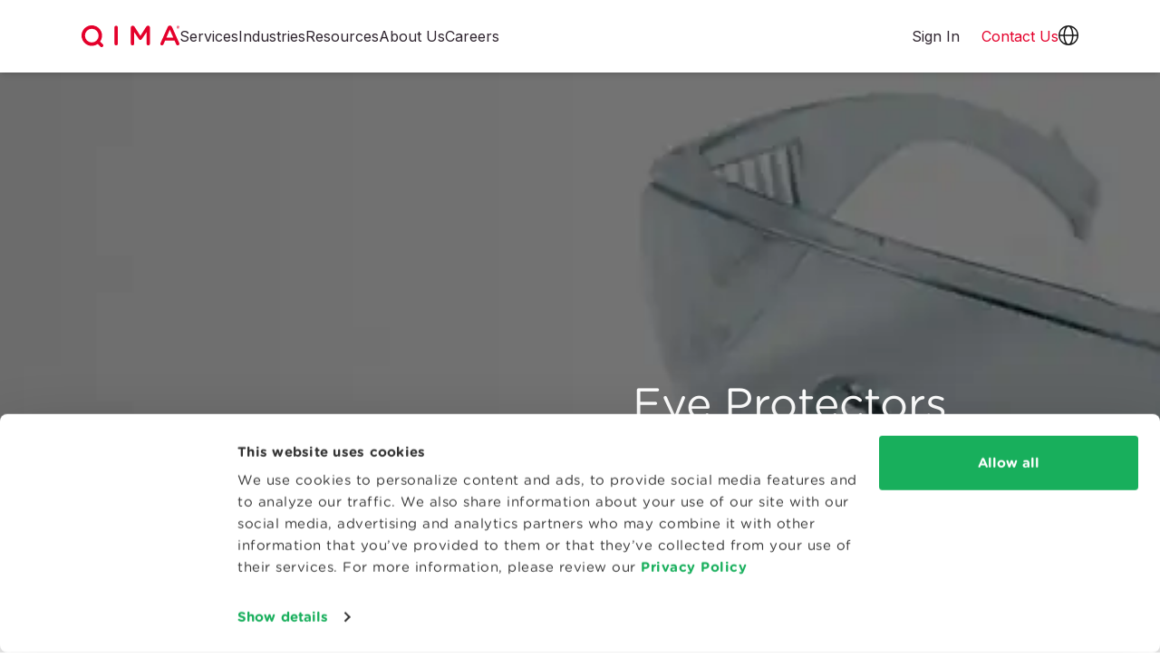

--- FILE ---
content_type: text/html
request_url: https://www.qima.com/consumer-products/lab-testing/eye-protectors
body_size: 26451
content:
<!doctype html><html lang="en" dir="ltr" data-stencil-build class="hydrated"><head><meta charset="utf-8">  <meta name="viewport" content="viewport-fit=cover, width=device-width, initial-scale=1.0"> <style sty-id="sc-site-form-qima-nmi">.site-qima-nmi-scroll-wrapper {
    
}


@container sidebar (max-width: 301px) {
    /* Maximum height */
    @media (max-height: 850px) {
        .site-qima-nmi-scroll-wrapper {
            overflow-y: scroll;
            height: 43vh;
        }
    }
}</style><link rel="canonical" href="https://www.qima.com/consumer-products/lab-testing/eye-protectors"> <title>Eye Protectors, PPE Test | IAS Accredited Labs | QIMA</title> <meta name="google-site-verification" content="S2vG23rsyf7eLm5UH7ICjeCFC0l97Pd2Azi1NLrYfdo"> <meta name="description" content="QIMA provides testing and inspections for professional eye protectors, safety glasses, goggles and PPE. Ensure the quality of your product with QIMA."> <meta name="keywords" content="safety glasses test, safety goggles inspection, safety glasses inspection"> <meta property="og:title" content="Eye Protectors, PPE Test | IAS Accredited Labs | QIMA"> <meta property="og:url" content="/consumer-products/lab-testing/eye-protectors/"> <meta property="og:description" content="QIMA provides testing and inspections for professional eye protectors, safety glasses, goggles and PPE. Ensure the quality of your product with QIMA."> <meta property="og:image" content="https:undefined?fm=jpg&amp;q=60&amp;w=1200&amp;h=630&amp;fit=fill"> <script type="application/ld+json">
      {
  "@context": "https://schema.org",
  "@graph": [
    {
      "@type": "BreadcrumbList",
      "itemListElement": [
        {
          "@type": "ListItem",
          "position": 1,
          "name": "Home",
          "item": "https://www.qima.com"
        },
        {
          "@type": "ListItem",
          "position": 2,
          "name": "Consumer Products",
          "item": "https://www.qima.com/consumer-products"
        },
        {
          "@type": "ListItem",
          "position": 3,
          "name": "Lab Testing",
          "item": "https://www.qima.com/consumer-products/lab-testing"
        },
        {
          "@type": "ListItem",
          "position": 4,
          "name": "Eye Protectors",
          "item": "https://www.qima.com/consumer-products/lab-testing/eye-protectors"
        }
      ]
    },
    {
      "@type": "Service",
      "name": "Eye Protector Product Testing | QIMA",
      "description": "QIMA provides lab testing for eye protectors to ensure safety, durability, and compliance with international standards.",
      "provider": {
        "@type": "Organization",
        "name": "QIMA",
        "url": "https://www.qima.com"
      },
      "url": "https://www.qima.com/consumer-products/lab-testing/eye-protectors",
      "areaServed": "Worldwide"
    }
  ]
}
    </script> <meta property="og:type" content="website"> <link rel="icon" type="image/x-icon" href="/static/favicon/favicon.ico?v=7e04c440"> <link rel="apple-touch-icon-precomposed" sizes="57x57" href="/static/favicon/apple-touch-icon-57x57.png?v=3f1880d2"> <link rel="apple-touch-icon-precomposed" sizes="114x114" href="/static/favicon/apple-touch-icon-114x114.png?v=4a1ed9cf"> <link rel="apple-touch-icon-precomposed" sizes="72x72" href="/static/favicon/apple-touch-icon-72x72.png?v=62c8ad57"> <link rel="apple-touch-icon-precomposed" sizes="144x144" href="/static/favicon/apple-touch-icon-144x144.png?v=69205b8d"> <link rel="apple-touch-icon-precomposed" sizes="60x60" href="/static/favicon/apple-touch-icon-60x60.png?v=c59f0920"> <link rel="apple-touch-icon-precomposed" sizes="120x120" href="/static/favicon/apple-touch-icon-120x120.png?v=3ac9b6c5"> <link rel="apple-touch-icon-precomposed" sizes="76x76" href="/static/favicon/apple-touch-icon-76x76.png?v=13848ca1"> <link rel="apple-touch-icon-precomposed" sizes="152x152" href="/static/favicon/apple-touch-icon-152x152.png?v=391f10cb"> <link rel="icon" type="image/png" href="/static/favicon/favicon-196x196.png?v=0bfcb282" sizes="196x196"> <link rel="icon" type="image/png" href="/static/favicon/favicon-96x96.png?v=445314d8" sizes="96x96"> <link rel="icon" type="image/png" href="/static/favicon/favicon-32x32.png?v=547081c0" sizes="32x32"> <link rel="icon" type="image/png" href="/static/favicon/favicon-16x16.png?v=65075c30" sizes="16x16"> <link rel="icon" type="image/png" href="/static/favicon/favicon-128.png?v=3460a530" sizes="128x128"> <meta name="application-name" content="&nbsp;"> <meta name="msapplication-TileColor" content="#FFFFFF"> <meta name="msapplication-TileImage" content="/static/favicon/mstile-144x144.png?v=69205b8d"> <meta name="msapplication-square70x70logo" content="/static/favicon/mstile-70x70.png?v=3460a530"> <meta name="msapplication-square150x150logo" content="/static/favicon/mstile-150x150.png?v=031dc48e"> <meta name="msapplication-wide310x150logo" content="/static/favicon/mstile-310x150.png?v=2b1afda2"> <meta name="msapplication-square310x310logo" content="/static/favicon/mstile-310x310.png?v=d13449d6">  <script id="Cookiebot" src="https://consent.cookiebot.com/uc.js" data-cbid="df3414fd-20b6-4f80-8f8c-54389b5a40f6" data-georegions="{'region':'BR','cbid':'7dd870e5-8190-4186-b768-d81d2448d9b4'},{'region':'US-06','cbid':'61cda245-20bc-4cf6-906d-3b00a9e5ef57'},{'region':'AT, BE, BG, CY, CZ, DE, DK, EE, ES, FI, FR, GB, GR, HR, HU, IE, IT, LT, LU, LV, MT, NL, PL, PT, RO, SE, SI, SK','cbid':'9e66156b-3241-4aa2-a1bb-399776961593'}" async="" type="text/javascript"></script>   <script data-cookieconsent="ignore">
    window.dataLayer = window.dataLayer || [];
    function gtag() {
      dataLayer.push(arguments);
    }
    
    gtag("consent", "default", {
      ad_personalization: "denied",
      ad_storage: "denied",
      ad_user_data: "denied",
      analytics_storage: "denied",
      functionality_storage: "granted",
      personalization_storage: "granted",
      security_storage: "granted",
      wait_for_update: 500,
    });
    gtag("set", "ads_data_redaction", true);
    gtag("set", "url_passthrough", true);
    
  </script>   <script>(function (w, d, s, l, i) {
      w[l] = w[l] || []; w[l].push({
        'gtm.start':
          new Date().getTime(), event: 'gtm.js'
      }); var f = d.getElementsByTagName(s)[0],
        j = d.createElement(s), dl = l != 'dataLayer' ? '&l=' + l : ''; j.async = true; j.src =
          'https://www.googletagmanager.com/gtm.js?id=' + i + dl; f.parentNode.insertBefore(j, f);
    })(window, document, 'script', 'dataLayer', 'GTM-P6HXBTX');</script>  <script type="module" rel="modulepreload" src="/static/web-components/badac319/qima2-web-components.esm.js?v=en-breakme&amp;v=5"></script> <script nomodule="" src="/static/web-components/badac319/qima2-web-components.js?v=en-breakme&amp;v=5"></script> <link rel="preconnect" href="https://fonts.googleapis.com"> <link rel="preconnect" href="https://fonts.gstatic.com" crossorigin=""> <link href="https://fonts.googleapis.com/css2?family=Inter:wght@300;400;500;700&amp;display=swap" rel="preload" as="style" onload="this.rel='stylesheet'"> <link rel="preload" href="/static/fonts/GothamRounded-Book.woff2?v=660a94ce" as="font" type="font/woff2" crossorigin=""> <link rel="preload" href="/static/fonts/GothamRounded-Bold.woff2?v=60e640b2" as="font" type="font/woff2" crossorigin=""> <link rel="preload" href="/static/fonts/GothamRounded-Medium.woff2?v=3dbf409f" as="font" type="font/woff2" crossorigin=""> <link rel="stylesheet" href="/static/b4c7df52/qima-base-compiled.css?v=b4c7df52"> <style type="text/css">/*!
 * Ladda
 * http://lab.hakim.se/ladda
 * MIT licensed
 *
 * Copyright (C) 2018 Hakim El Hattab, http://hakim.se
 */@keyframes ladda-spinner-line-fade{0%,100%{opacity:.22}1%{opacity:1}}.ladda-button{position:relative}.ladda-button .ladda-spinner{position:absolute;z-index:2;display:inline-block;width:32px;top:50%;margin-top:0;opacity:0;pointer-events:none}.ladda-button .ladda-label{position:relative;z-index:3}.ladda-button .ladda-progress{position:absolute;width:0;height:100%;left:0;top:0;background:rgba(0,0,0,.2);display:none;transition:.1s linear all}.ladda-button[data-loading] .ladda-progress{display:block}.ladda-button,.ladda-button .ladda-spinner,.ladda-button .ladda-label{transition:.3s cubic-bezier(0.175, 0.885, 0.32, 1.275) all}.ladda-button[data-style=zoom-in],.ladda-button[data-style=zoom-in] .ladda-spinner,.ladda-button[data-style=zoom-in] .ladda-label,.ladda-button[data-style=zoom-out],.ladda-button[data-style=zoom-out] .ladda-spinner,.ladda-button[data-style=zoom-out] .ladda-label{transition:.3s ease all}.ladda-button[data-style=expand-right] .ladda-spinner{right:-6px}.ladda-button[data-style=expand-right][data-size=s] .ladda-spinner,.ladda-button[data-style=expand-right][data-size=xs] .ladda-spinner{right:-12px}.ladda-button[data-style=expand-right][data-loading]{padding-right:56px}.ladda-button[data-style=expand-right][data-loading] .ladda-spinner{opacity:1}.ladda-button[data-style=expand-right][data-loading][data-size=s],.ladda-button[data-style=expand-right][data-loading][data-size=xs]{padding-right:40px}.ladda-button[data-style=expand-left] .ladda-spinner{left:26px}.ladda-button[data-style=expand-left][data-size=s] .ladda-spinner,.ladda-button[data-style=expand-left][data-size=xs] .ladda-spinner{left:4px}.ladda-button[data-style=expand-left][data-loading]{padding-left:56px}.ladda-button[data-style=expand-left][data-loading] .ladda-spinner{opacity:1}.ladda-button[data-style=expand-left][data-loading][data-size=s],.ladda-button[data-style=expand-left][data-loading][data-size=xs]{padding-left:40px}.ladda-button[data-style=expand-up]{overflow:hidden}.ladda-button[data-style=expand-up] .ladda-spinner{top:-32px;left:50%;margin-left:0}.ladda-button[data-style=expand-up][data-loading]{padding-top:54px}.ladda-button[data-style=expand-up][data-loading] .ladda-spinner{opacity:1;top:26px;margin-top:0}.ladda-button[data-style=expand-up][data-loading][data-size=s],.ladda-button[data-style=expand-up][data-loading][data-size=xs]{padding-top:32px}.ladda-button[data-style=expand-up][data-loading][data-size=s] .ladda-spinner,.ladda-button[data-style=expand-up][data-loading][data-size=xs] .ladda-spinner{top:4px}.ladda-button[data-style=expand-down]{overflow:hidden}.ladda-button[data-style=expand-down] .ladda-spinner{top:62px;left:50%;margin-left:0}.ladda-button[data-style=expand-down][data-size=s] .ladda-spinner,.ladda-button[data-style=expand-down][data-size=xs] .ladda-spinner{top:40px}.ladda-button[data-style=expand-down][data-loading]{padding-bottom:54px}.ladda-button[data-style=expand-down][data-loading] .ladda-spinner{opacity:1}.ladda-button[data-style=expand-down][data-loading][data-size=s],.ladda-button[data-style=expand-down][data-loading][data-size=xs]{padding-bottom:32px}.ladda-button[data-style=slide-left]{overflow:hidden}.ladda-button[data-style=slide-left] .ladda-label{position:relative}.ladda-button[data-style=slide-left] .ladda-spinner{left:100%;margin-left:0}.ladda-button[data-style=slide-left][data-loading] .ladda-label{opacity:0;left:-100%}.ladda-button[data-style=slide-left][data-loading] .ladda-spinner{opacity:1;left:50%}.ladda-button[data-style=slide-right]{overflow:hidden}.ladda-button[data-style=slide-right] .ladda-label{position:relative}.ladda-button[data-style=slide-right] .ladda-spinner{right:100%;margin-left:0;left:16px}[dir=rtl] .ladda-button[data-style=slide-right] .ladda-spinner{right:auto}.ladda-button[data-style=slide-right][data-loading] .ladda-label{opacity:0;left:100%}.ladda-button[data-style=slide-right][data-loading] .ladda-spinner{opacity:1;left:50%}.ladda-button[data-style=slide-up]{overflow:hidden}.ladda-button[data-style=slide-up] .ladda-label{position:relative}.ladda-button[data-style=slide-up] .ladda-spinner{left:50%;margin-left:0;margin-top:1em}.ladda-button[data-style=slide-up][data-loading] .ladda-label{opacity:0;top:-1em}.ladda-button[data-style=slide-up][data-loading] .ladda-spinner{opacity:1;margin-top:0}.ladda-button[data-style=slide-down]{overflow:hidden}.ladda-button[data-style=slide-down] .ladda-label{position:relative}.ladda-button[data-style=slide-down] .ladda-spinner{left:50%;margin-left:0;margin-top:-2em}.ladda-button[data-style=slide-down][data-loading] .ladda-label{opacity:0;top:1em}.ladda-button[data-style=slide-down][data-loading] .ladda-spinner{opacity:1;margin-top:0}.ladda-button[data-style=zoom-out]{overflow:hidden}.ladda-button[data-style=zoom-out] .ladda-label{position:relative;display:inline-block}.ladda-button[data-style=zoom-out] .ladda-spinner{left:50%;margin-left:32px;transform:scale(2.5)}.ladda-button[data-style=zoom-out][data-loading] .ladda-label{opacity:0;transform:scale(0.5)}.ladda-button[data-style=zoom-out][data-loading] .ladda-spinner{opacity:1;margin-left:0;transform:none}.ladda-button[data-style=zoom-in]{overflow:hidden}.ladda-button[data-style=zoom-in] .ladda-label{position:relative;display:inline-block}.ladda-button[data-style=zoom-in] .ladda-spinner{left:50%;margin-left:-16px;transform:scale(0.2)}.ladda-button[data-style=zoom-in][data-loading] .ladda-label{opacity:0;transform:scale(2.2)}.ladda-button[data-style=zoom-in][data-loading] .ladda-spinner{opacity:1;margin-left:0;transform:none}.ladda-button[data-style=contract]{overflow:hidden;width:100px}.ladda-button[data-style=contract] .ladda-spinner{left:50%;margin-left:0}.ladda-button[data-style=contract][data-loading]{border-radius:50%;width:52px}.ladda-button[data-style=contract][data-loading] .ladda-label{opacity:0}.ladda-button[data-style=contract][data-loading] .ladda-spinner{opacity:1}.ladda-button[data-style=contract-overlay]{overflow:hidden;width:100px;box-shadow:0px 0px 0px 2000px rgba(0,0,0,0)}.ladda-button[data-style=contract-overlay] .ladda-spinner{left:50%;margin-left:0}.ladda-button[data-style=contract-overlay][data-loading]{border-radius:50%;width:52px;box-shadow:0px 0px 0px 2000px rgba(0,0,0,.8)}.ladda-button[data-style=contract-overlay][data-loading] .ladda-label{opacity:0}.ladda-button[data-style=contract-overlay][data-loading] .ladda-spinner{opacity:1}[dir=rtl] .ladda-spinner>div{left:25% !important}</style> </head> <body data-lead-routing="QIMA">  <noscript><iframe src="https://www.googletagmanager.com/ns.html?id=GTM-P6HXBTX" height="0" width="0"
      style="display:none;visibility:hidden"></iframe></noscript>  <qima-edit-toggle class="hydrated" s-id="1"><!--r.1--><div c-id="1.0.0.0"></div></qima-edit-toggle> <site-backdrop class="hydrated" s-id="2"><!--r.2--><div class="site-backdrop bg-black" c-id="2.0.0.0"></div></site-backdrop> <header class="fixed w-full top-0 z-[101]"> <qima-navigation-2 top-levels-string="[{&quot;fields&quot;:{&quot;internalTitle&quot;:&quot;Header Nav: Services&quot;,&quot;title&quot;:&quot;Services&quot;,&quot;itemType&quot;:&quot;Top Level&quot;,&quot;itemStyle&quot;:&quot;Regular&quot;,&quot;items&quot;:[],&quot;itemsCount&quot;:5},&quot;metaData&quot;:null,&quot;sys&quot;:{&quot;id&quot;:&quot;2Nh9HIfLWeu42oxWSYz24z&quot;}},{&quot;fields&quot;:{&quot;internalTitle&quot;:&quot;Header Nav: Industries&quot;,&quot;title&quot;:&quot;Industries&quot;,&quot;itemType&quot;:&quot;Top Level&quot;,&quot;itemStyle&quot;:&quot;Regular&quot;,&quot;items&quot;:[],&quot;itemsCount&quot;:4},&quot;metaData&quot;:null,&quot;sys&quot;:{&quot;id&quot;:&quot;2faffWNqqbK77ItUFZh2cj&quot;}},{&quot;fields&quot;:{&quot;internalTitle&quot;:&quot;Header Nav: Resources&quot;,&quot;title&quot;:&quot;Resources&quot;,&quot;itemType&quot;:&quot;Top Level&quot;,&quot;itemStyle&quot;:&quot;Regular&quot;,&quot;items&quot;:[],&quot;itemsCount&quot;:1},&quot;metaData&quot;:null,&quot;sys&quot;:{&quot;id&quot;:&quot;5VtlD4Jos1iUmv8CapnM0M&quot;}},{&quot;fields&quot;:{&quot;internalTitle&quot;:&quot;Header Nav: About Us&quot;,&quot;title&quot;:&quot;About Us&quot;,&quot;itemType&quot;:&quot;Top Level&quot;,&quot;itemStyle&quot;:&quot;Regular&quot;,&quot;items&quot;:[],&quot;itemsCount&quot;:1},&quot;metaData&quot;:null,&quot;sys&quot;:{&quot;id&quot;:&quot;2Zq4lsjiQ1eWQMK6zGxXt2&quot;}},{&quot;fields&quot;:{&quot;internalTitle&quot;:&quot;Header Nav: Careers&quot;,&quot;title&quot;:&quot;Careers&quot;,&quot;itemType&quot;:&quot;Top Level&quot;,&quot;itemStyle&quot;:&quot;Regular&quot;,&quot;items&quot;:[],&quot;itemsCount&quot;:1},&quot;metaData&quot;:null,&quot;sys&quot;:{&quot;id&quot;:&quot;60DV5OQ0dSD5A5nbxn5bb4&quot;}},{&quot;fields&quot;:{&quot;internalTitle&quot;:&quot;Header Nav: Create an Account&quot;,&quot;title&quot;:&quot;Create an Account&quot;,&quot;contentfulEntry&quot;:&quot;34WdiDNbrHGttvY1k02aYN&quot;,&quot;itemType&quot;:&quot;Top Level&quot;,&quot;itemStyle&quot;:&quot;Button&quot;,&quot;hideOn&quot;:[&quot;Desktop&quot;],&quot;items&quot;:[],&quot;itemsCount&quot;:0,&quot;url&quot;:&quot;/register&quot;},&quot;metaData&quot;:null,&quot;sys&quot;:{&quot;id&quot;:&quot;4I5RaHEKikUGWKaBAxt8p8&quot;}}]" logo-path="/static/icons/logo.svg?v=5ddf3d40" icon-translations-path="/static/icons/icon-globe.svg?v=3830a407" icon-user-path="/static/icons/icon-user.svg?v=89a01900" icon-menu-closed-path="/static/icons/icon-menu.svg?v=09e111fa" icon-menu-open-path="/static/icons/icon-close.svg?v=762e8ce8" class="w-full hydrated" s-id="3"><!--r.3--> <!--o.0.2--> <!--o.0.4--> <!--o.0.6--> <!--o.0.8--> <!--o.0.10--> <nav class="relative" c-id="3.0.0.0"><div class="flex lg:h-20 bg-panelLight px-[20px] md:px-[30px] z-0 lg:shadow-md shadow-md" c-id="3.1.1.0"><div class="max-w-[1100px] lg:container h-[60px] md:h-[80px] lg:h-auto mx-auto flex items-center lg:rounded-full w-full" c-id="3.2.2.0"><a href="/" class="rtl:ml-20 rtl:mr-0 ltr:ml-0 ltr:mr-20" c-id="3.3.3.0"><img class="h-[24px] w-auto" src="/static/icons/logo.svg?v=5ddf3d40" height="30" width="131" alt="QIMA" c-id="3.4.4.0"></a><div class="flex grow gap-6" c-id="3.5.3.1"><a class="relative hidden md:hidden lg:block md:block block text-body cursor-pointer" c-id="3.6.4.0"><!--t.3.7.5.0-->Services<img class="invisible triangle-pointer absolute left-[50%] transform translate-x-[-50%] w-7 h-3 top-[57px]" src="/static/icons/icon-triangle-white.svg" c-id="3.8.5.1"></a><a class="relative hidden md:hidden lg:block md:block block text-body cursor-pointer" c-id="3.9.4.1"><!--t.3.10.5.0-->Industries<img class="invisible triangle-pointer absolute left-[50%] transform translate-x-[-50%] w-7 h-3 top-[57px]" src="/static/icons/icon-triangle-white.svg" c-id="3.11.5.1"></a><a class="relative hidden md:hidden lg:block md:block block text-body cursor-pointer" c-id="3.12.4.2"><!--t.3.13.5.0-->Resources<img class="invisible triangle-pointer absolute left-[50%] transform translate-x-[-50%] w-7 h-3 top-[57px]" src="/static/icons/icon-triangle-white.svg" c-id="3.14.5.1"></a><a class="relative hidden md:hidden lg:block md:block block text-body cursor-pointer" c-id="3.15.4.3"><!--t.3.16.5.0-->About Us<img class="invisible triangle-pointer absolute left-[50%] transform translate-x-[-50%] w-7 h-3 top-[57px]" src="/static/icons/icon-triangle-white.svg" c-id="3.17.5.1"></a><a class="relative hidden md:hidden lg:block md:block block text-body cursor-pointer" c-id="3.18.4.4"><!--t.3.19.5.0-->Careers<img class="invisible triangle-pointer absolute left-[50%] transform translate-x-[-50%] w-7 h-3 top-[57px]" src="/static/icons/icon-triangle-white.svg" c-id="3.20.5.1"></a><a href="/register" class="rounded-full hidden md:hidden lg:hidden md:block block text-center w-full md:w-[176px] h-[48px] bg-primary text-white py-[10px] px-[8px]" c-id="3.21.4.5"><!--t.3.22.5.0-->Create an Account</a></div><a href="https://aca.qima.com/" target="_blank" class="hidden lg:inline-block pr-6 text-body" c-id="3.23.3.2"><!--t.3.24.4.0-->Sign In</a><div class="flex gap-6" c-id="3.25.3.3"><a href="/contact-us" class="text-primary lg:inline-block" c-id="3.26.4.0"><span class="inline-block md:hidden" c-id="3.27.5.0"><!--t.3.28.6.0-->Contact</span><span class="hidden md:inline-block" c-id="3.29.5.1"><!--t.3.30.6.0-->Contact Us</span></a><a role="button" class="relative hidden lg:inline-block" c-id="3.31.4.1"><img src="/static/icons/icon-globe.svg?v=3830a407" class="w-[22px] h-[22px]" width="22" height="22" c-id="3.32.5.0" style="width: 22px; height: 22px;"><img class="invisible triangle-pointer absolute left-[50%] transform translate-x-[-50%] w-7 h-3 top-[57px]" src="/static/icons/icon-triangle-white.svg" c-id="3.33.5.1"></a><a role="button" class="relative hidden lg:hidden" c-id="3.34.4.2"><img src="/static/icons/icon-user.svg?v=89a01900" class="w-[22px] h-[22px]" width="22" height="22" c-id="3.35.5.0" style="width: 22px; height: 22px;"><img class="invisible triangle-pointer absolute left-[50%] transform translate-x-[-50%] w-7 h-3 top-[57px]" src="/static/icons/icon-triangle-white.svg" c-id="3.36.5.1"></a><a role="button" class="inline-block lg:hidden" c-id="3.37.4.3"><img src="/static/icons/icon-menu.svg?v=09e111fa" class="w-[27px] h-[27px]" width="27" height="27" c-id="3.38.5.0" style="width: 27px; height: 27px;"></a></div></div></div><div class="lg:container lg:mx-auto absolute top-full inset-0 -z-10 bg-panelLight lg:bg-transparent hidden lg:block lg:h-auto" c-id="3.39.1.1"><!--t.3.40.2.0--> <div class="absolute invisible l-[-9000px] t-[-9000px] pt-[15px] px-[30px] lg:px-0 lg:block md:block block" c-id="3.41.2.1"><h5 class="flex justify-between lg:hidden px-4 -mx-4 mt-0 mb-2" c-id="3.42.3.0"><a class="font-bold text-base text--dark hover:underline" c-id="3.43.4.0"><!--t.3.44.5.0-->Services</a><div role="button" class="grow flex flex-col" c-id="3.45.4.1"><div class="place-self-end" c-id="3.46.5.0"><img src="/static/icons/icon-chevron-down-red.svg" c-id="3.47.6.0"></div></div></h5><div class="pl-0 hidden lg:block" c-id="3.48.3.1"><!--t.3.49.4.0--> <!--s.3.50.4.1.section-2Nh9HIfLWeu42oxWSYz24z--><div slot="section-2Nh9HIfLWeu42oxWSYz24z" class="block relative w-full grid grid-cols-1 lg:grid-cols-5 bg-panelLight gap-6 px-8 py-4 lg:rounded-3xl lg:shadow-xl" c-id="0.2"> <div class="relative 
  
  
  lg:block md:block block
"> <h5 class="block px-4 -mx-4 mt-0 mb-2"> <site-link content="Consumer Products" href="/consumer-products" link-classes="font-bold text-base text--dark hover:underline" open-in-new-tab="false" class="hydrated" s-id="4"><!--r.4--> <a href="/consumer-products" class="font-bold text-base text--dark hover:underline" c-id="4.0.0.0"><!--t.4.1.1.0-->Consumer Products</a></site-link></h5> <ul class="list-none leading-loose mb-2"> <li class="
  
  
  lg:block md:block block
"> <site-link content="Product Inspections" href="/consumer-products/product-inspections" link-classes="block px-4 -mx-4 py-2 rounded-full nav_header__item--interactive hover:bg-lightGrayShadow text--dark text-sm hover:underline" open-in-new-tab="false" class="hydrated" s-id="5"><!--r.5--> <a href="/consumer-products/product-inspections" class="block px-4 -mx-4 py-2 rounded-full nav_header__item--interactive hover:bg-lightGrayShadow text--dark text-sm hover:underline" c-id="5.0.0.0"><!--t.5.1.1.0-->Product Inspections</a></site-link></li> <li class="
  
  
  lg:block md:block block
"> <site-link content="Supplier Audits" href="/consumer-products/supplier-audits" link-classes="block px-4 -mx-4 py-2 rounded-full nav_header__item--interactive hover:bg-lightGrayShadow text--dark text-sm hover:underline" open-in-new-tab="false" class="hydrated" s-id="6"><!--r.6--> <a href="/consumer-products/supplier-audits" class="block px-4 -mx-4 py-2 rounded-full nav_header__item--interactive hover:bg-lightGrayShadow text--dark text-sm hover:underline" c-id="6.0.0.0"><!--t.6.1.1.0-->Supplier Audits</a></site-link></li> <li class="
  
  
  lg:block md:block block
"> <site-link content="Certifications" href="/consumer-products/certifications" link-classes="block px-4 -mx-4 py-2 rounded-full nav_header__item--interactive hover:bg-lightGrayShadow text--dark text-sm hover:underline" open-in-new-tab="false" class="hydrated" s-id="7"><!--r.7--> <a href="/consumer-products/certifications" class="block px-4 -mx-4 py-2 rounded-full nav_header__item--interactive hover:bg-lightGrayShadow text--dark text-sm hover:underline" c-id="7.0.0.0"><!--t.7.1.1.0-->Certifications</a></site-link></li> <li class="
  
  
  lg:block md:block block
"> <site-link content="Lab Testing" href="/consumer-products/lab-testing" link-classes="block px-4 -mx-4 py-2 rounded-full nav_header__item--interactive hover:bg-lightGrayShadow text--dark text-sm hover:underline" open-in-new-tab="false" class="hydrated" s-id="8"><!--r.8--> <a href="/consumer-products/lab-testing" class="block px-4 -mx-4 py-2 rounded-full nav_header__item--interactive hover:bg-lightGrayShadow text--dark text-sm hover:underline" c-id="8.0.0.0"><!--t.8.1.1.0-->Lab Testing</a></site-link></li> <li class="
  
  
  lg:block md:block block
"> <site-link content="Cybersecurity" href="/consumer-products/lab-testing/cybersecurity" link-classes="block px-4 -mx-4 py-2 rounded-full nav_header__item--interactive hover:bg-lightGrayShadow text--dark text-sm hover:underline" open-in-new-tab="false" class="hydrated" s-id="9"><!--r.9--> <a href="/consumer-products/lab-testing/cybersecurity" class="block px-4 -mx-4 py-2 rounded-full nav_header__item--interactive hover:bg-lightGrayShadow text--dark text-sm hover:underline" c-id="9.0.0.0"><!--t.9.1.1.0-->Cybersecurity</a></site-link></li> <li class="
  
  
  lg:block md:block block
"> <site-link content="Advisory &amp; Training" href="/consumer-products/advisory-training" link-classes="block px-4 -mx-4 py-2 rounded-full nav_header__item--interactive hover:bg-lightGrayShadow text--dark text-sm hover:underline" open-in-new-tab="false" class="hydrated" s-id="10"><!--r.10--> <a href="/consumer-products/advisory-training" class="block px-4 -mx-4 py-2 rounded-full nav_header__item--interactive hover:bg-lightGrayShadow text--dark text-sm hover:underline" c-id="10.0.0.0"><!--t.10.1.1.0-->Advisory &amp; Training</a></site-link></li> </ul> </div> <div class="relative 
  
  
  lg:block md:block block
"> <h5 class="block px-4 -mx-4 mt-0 mb-2"> <site-link content="Food &amp; Agrifood" href="/food" link-classes="font-bold text-base text--dark hover:underline" open-in-new-tab="false" class="hydrated" s-id="11"><!--r.11--> <a href="/food" class="font-bold text-base text--dark hover:underline" c-id="11.0.0.0"><!--t.11.1.1.0-->Food &amp; Agrifood</a></site-link></h5> <ul class="list-none leading-loose mb-2"> <li class="
  
  
  lg:block md:block block
"> <site-link content="Produce Inspections" href="https://www.qima-produce.com/fresh-produce" link-classes="block px-4 -mx-4 py-2 rounded-full nav_header__item--interactive hover:bg-lightGrayShadow text--dark text-sm hover:underline" open-in-new-tab="true" class="hydrated" s-id="12"><!--r.12--> <a href="https://www.qima-produce.com/fresh-produce" target="_blank" rel="noopener noreferrer" class="block px-4 -mx-4 py-2 rounded-full nav_header__item--interactive hover:bg-lightGrayShadow text--dark text-sm hover:underline" c-id="12.0.0.0"><!--t.12.1.1.0-->Produce Inspections</a></site-link></li> <li class="
  
  
  lg:block md:block block
"> <site-link content="Certifications &amp; Audits" href="/food/certifications" link-classes="block px-4 -mx-4 py-2 rounded-full nav_header__item--interactive hover:bg-lightGrayShadow text--dark text-sm hover:underline" open-in-new-tab="false" class="hydrated" s-id="13"><!--r.13--> <a href="/food/certifications" class="block px-4 -mx-4 py-2 rounded-full nav_header__item--interactive hover:bg-lightGrayShadow text--dark text-sm hover:underline" c-id="13.0.0.0"><!--t.13.1.1.0-->Certifications &amp; Audits</a></site-link></li> <li class="
  
  
  lg:block md:block block
"> <site-link content="Organic &amp; Sustainable " href="/food/organic" link-classes="block px-4 -mx-4 py-2 rounded-full nav_header__item--interactive hover:bg-lightGrayShadow text--dark text-sm hover:underline" open-in-new-tab="false" class="hydrated" s-id="14"><!--r.14--> <a href="/food/organic" class="block px-4 -mx-4 py-2 rounded-full nav_header__item--interactive hover:bg-lightGrayShadow text--dark text-sm hover:underline" c-id="14.0.0.0"><!--t.14.1.1.0-->Organic &amp; Sustainable </a></site-link></li> <li class="
  
  
  lg:block md:block block
"> <site-link content="Lab Testing" href="/food/lab-testing" link-classes="block px-4 -mx-4 py-2 rounded-full nav_header__item--interactive hover:bg-lightGrayShadow text--dark text-sm hover:underline" open-in-new-tab="false" class="hydrated" s-id="15"><!--r.15--> <a href="/food/lab-testing" class="block px-4 -mx-4 py-2 rounded-full nav_header__item--interactive hover:bg-lightGrayShadow text--dark text-sm hover:underline" c-id="15.0.0.0"><!--t.15.1.1.0-->Lab Testing</a></site-link></li> <li class="
  
  
  lg:block md:block block
"> <site-link content="Commodities Inspections" href="/food/food-inspection/agrifood-commodities" link-classes="block px-4 -mx-4 py-2 rounded-full nav_header__item--interactive hover:bg-lightGrayShadow text--dark text-sm hover:underline" open-in-new-tab="false" class="hydrated" s-id="16"><!--r.16--> <a href="/food/food-inspection/agrifood-commodities" class="block px-4 -mx-4 py-2 rounded-full nav_header__item--interactive hover:bg-lightGrayShadow text--dark text-sm hover:underline" c-id="16.0.0.0"><!--t.16.1.1.0-->Commodities Inspections</a></site-link></li> </ul> </div> <div class="relative 
  
  
  lg:block md:block block
"> <h5 class="block px-4 -mx-4 mt-0 mb-2"> <site-link content="Life Sciences" href="/life-sciences" link-classes="font-bold text-base text--dark hover:underline" open-in-new-tab="false" class="hydrated" s-id="17"><!--r.17--> <a href="/life-sciences" class="font-bold text-base text--dark hover:underline" c-id="17.0.0.0"><!--t.17.1.1.0-->Life Sciences</a></site-link></h5> <ul class="list-none leading-loose mb-2"> <li class="
  
  
  lg:block md:block block
"> <site-link content="In Silico Testing &amp; Chemoinformatics" href="https://qima-lifesciences.com/en/chemoinformatics-in-silico-screening/" link-classes="block px-4 -mx-4 py-2 rounded-full nav_header__item--interactive hover:bg-lightGrayShadow text--dark text-sm hover:underline" open-in-new-tab="true" class="hydrated" s-id="18"><!--r.18--> <a href="https://qima-lifesciences.com/en/chemoinformatics-in-silico-screening/" target="_blank" rel="noopener noreferrer" class="block px-4 -mx-4 py-2 rounded-full nav_header__item--interactive hover:bg-lightGrayShadow text--dark text-sm hover:underline" c-id="18.0.0.0"><!--t.18.1.1.0-->In Silico Testing &amp; Chemoinformatics</a></site-link></li> <li class="
  
  
  lg:block md:block block
"> <site-link content="In Vitro &amp;  Ex Vivo Testing" href="https://qima-lifesciences.com/en/analyses-in-vitro-et-ex-vivo/" link-classes="block px-4 -mx-4 py-2 rounded-full nav_header__item--interactive hover:bg-lightGrayShadow text--dark text-sm hover:underline" open-in-new-tab="true" class="hydrated" s-id="19"><!--r.19--> <a href="https://qima-lifesciences.com/en/analyses-in-vitro-et-ex-vivo/" target="_blank" rel="noopener noreferrer" class="block px-4 -mx-4 py-2 rounded-full nav_header__item--interactive hover:bg-lightGrayShadow text--dark text-sm hover:underline" c-id="19.0.0.0"><!--t.19.1.1.0-->In Vitro &amp;  Ex Vivo Testing</a></site-link></li> <li class="
  
  
  lg:block md:block block
"> <site-link content="Preclinical Analysis" href="https://qima-lifesciences.com/en/chimie-analytique/" link-classes="block px-4 -mx-4 py-2 rounded-full nav_header__item--interactive hover:bg-lightGrayShadow text--dark text-sm hover:underline" open-in-new-tab="true" class="hydrated" s-id="20"><!--r.20--> <a href="https://qima-lifesciences.com/en/chimie-analytique/" target="_blank" rel="noopener noreferrer" class="block px-4 -mx-4 py-2 rounded-full nav_header__item--interactive hover:bg-lightGrayShadow text--dark text-sm hover:underline" c-id="20.0.0.0"><!--t.20.1.1.0-->Preclinical Analysis</a></site-link></li> <li class="
  
  
  lg:block md:block block
"> <site-link content="Clinical Sampling Bioanalysis" href="https://qima-lifesciences.com/en/bioanalysis-of-non-invasive-clinical-samples/" link-classes="block px-4 -mx-4 py-2 rounded-full nav_header__item--interactive hover:bg-lightGrayShadow text--dark text-sm hover:underline" open-in-new-tab="true" class="hydrated" s-id="21"><!--r.21--> <a href="https://qima-lifesciences.com/en/bioanalysis-of-non-invasive-clinical-samples/" target="_blank" rel="noopener noreferrer" class="block px-4 -mx-4 py-2 rounded-full nav_header__item--interactive hover:bg-lightGrayShadow text--dark text-sm hover:underline" c-id="21.0.0.0"><!--t.21.1.1.0-->Clinical Sampling Bioanalysis</a></site-link></li> <li class="
  
  
  lg:block md:block block
"> <site-link content="Clinical Imaging" href="https://www.newtone.fr/" link-classes="block px-4 -mx-4 py-2 rounded-full nav_header__item--interactive hover:bg-lightGrayShadow text--dark text-sm hover:underline" open-in-new-tab="true" class="hydrated" s-id="22"><!--r.22--> <a href="https://www.newtone.fr/" target="_blank" rel="noopener noreferrer" class="block px-4 -mx-4 py-2 rounded-full nav_header__item--interactive hover:bg-lightGrayShadow text--dark text-sm hover:underline" c-id="22.0.0.0"><!--t.22.1.1.0-->Clinical Imaging</a></site-link></li> </ul> </div> <div class="relative 
  
  
  lg:block md:block block
"> <h5 class="block px-4 -mx-4 mt-0 mb-2"> <site-link content="Sustainability" href="/consumer-products/sustainability" link-classes="font-bold text-base text--dark hover:underline" open-in-new-tab="false" class="hydrated" s-id="23"><!--r.23--> <a href="/consumer-products/sustainability" class="font-bold text-base text--dark hover:underline" c-id="23.0.0.0"><!--t.23.1.1.0-->Sustainability</a></site-link></h5> <ul class="list-none leading-loose mb-2"> <li class="
  
  
  lg:block md:block block
"> <site-link content="ESG Solutions" href="/consumer-products/esg-solutions" link-classes="block px-4 -mx-4 py-2 rounded-full nav_header__item--interactive hover:bg-lightGrayShadow text--dark text-sm hover:underline" open-in-new-tab="false" class="hydrated" s-id="24"><!--r.24--> <a href="/consumer-products/esg-solutions" class="block px-4 -mx-4 py-2 rounded-full nav_header__item--interactive hover:bg-lightGrayShadow text--dark text-sm hover:underline" c-id="24.0.0.0"><!--t.24.1.1.0-->ESG Solutions</a></site-link></li> <li class="
  
  
  lg:block md:block block
"> <site-link content="Supply Chain Due Diligence" href="/consumer-products/esg-solutions/supply-chain-due-diligence" link-classes="block px-4 -mx-4 py-2 rounded-full nav_header__item--interactive hover:bg-lightGrayShadow text--dark text-sm hover:underline" open-in-new-tab="false" class="hydrated" s-id="25"><!--r.25--> <a href="/consumer-products/esg-solutions/supply-chain-due-diligence" class="block px-4 -mx-4 py-2 rounded-full nav_header__item--interactive hover:bg-lightGrayShadow text--dark text-sm hover:underline" c-id="25.0.0.0"><!--t.25.1.1.0-->Supply Chain Due Diligence</a></site-link></li> </ul> </div> <div class="relative 
  
  
    
    
      
    
    
      
    
  
  lg:block md:hidden hidden
"> <site-link content="Create an Account" href="/register" link-classes="block w-full rounded-full bg-primary px-[8px] py-[10px] -mx-[8px] text-center text-white" open-in-new-tab="false" class="hydrated" s-id="26"><!--r.26--> <a href="/register" class="block w-full rounded-full bg-primary px-[8px] py-[10px] -mx-[8px] text-center text-white" c-id="26.0.0.0"><!--t.26.1.1.0-->Create an Account</a></site-link></div> </div></div></div><div class="absolute invisible l-[-9000px] t-[-9000px] pt-[15px] px-[30px] lg:px-0 lg:block md:block block" c-id="3.51.2.2"><h5 class="flex justify-between lg:hidden px-4 -mx-4 mt-0 mb-2" c-id="3.52.3.0"><a class="font-bold text-base text--dark hover:underline" c-id="3.53.4.0"><!--t.3.54.5.0-->Industries</a><div role="button" class="grow flex flex-col" c-id="3.55.4.1"><div class="place-self-end" c-id="3.56.5.0"><img src="/static/icons/icon-chevron-down-red.svg" c-id="3.57.6.0"></div></div></h5><div class="pl-0 hidden lg:block" c-id="3.58.3.1"><!--t.3.59.4.0--> <!--s.3.60.4.1.section-2faffWNqqbK77ItUFZh2cj--><div slot="section-2faffWNqqbK77ItUFZh2cj" class="block relative w-full lg:w-auto grid grid-cols-1 lg:grid-cols-4 bg-panelLight gap-6 px-8 py-4 lg:rounded-3xl lg:shadow-xl" c-id="0.4"> <div class="relative 
  
  
  lg:block md:block block
"> <h5 class="block px-4 -mx-4 mt-0 mb-2"> <site-link content="Consumer Products" href="/consumer-products" link-classes="font-bold text-base text--dark hover:underline" open-in-new-tab="false" class="hydrated" s-id="27"><!--r.27--> <a href="/consumer-products" class="font-bold text-base text--dark hover:underline" c-id="27.0.0.0"><!--t.27.1.1.0-->Consumer Products</a></site-link></h5> <ul class="list-none leading-loose mb-2"> <li class="
  
  
  lg:block md:block block
"> <site-link content="Hardlines" href="/consumer-products/hardlines" link-classes="block px-4 -mx-4 py-2 rounded-full nav_header__item--interactive hover:bg-lightGrayShadow text--dark text-sm hover:underline" open-in-new-tab="false" class="hydrated" s-id="28"><!--r.28--> <a href="/consumer-products/hardlines" class="block px-4 -mx-4 py-2 rounded-full nav_header__item--interactive hover:bg-lightGrayShadow text--dark text-sm hover:underline" c-id="28.0.0.0"><!--t.28.1.1.0-->Hardlines</a></site-link></li> <li class="
  
  
  lg:block md:block block
"> <site-link content="Softlines" href="/consumer-products/softlines" link-classes="block px-4 -mx-4 py-2 rounded-full nav_header__item--interactive hover:bg-lightGrayShadow text--dark text-sm hover:underline" open-in-new-tab="false" class="hydrated" s-id="29"><!--r.29--> <a href="/consumer-products/softlines" class="block px-4 -mx-4 py-2 rounded-full nav_header__item--interactive hover:bg-lightGrayShadow text--dark text-sm hover:underline" c-id="29.0.0.0"><!--t.29.1.1.0-->Softlines</a></site-link></li> <li class="
  
  
  lg:block md:block block
"> <site-link content="Electrical &amp; Electronic" href="/consumer-products/electronics" link-classes="block px-4 -mx-4 py-2 rounded-full nav_header__item--interactive hover:bg-lightGrayShadow text--dark text-sm hover:underline" open-in-new-tab="false" class="hydrated" s-id="30"><!--r.30--> <a href="/consumer-products/electronics" class="block px-4 -mx-4 py-2 rounded-full nav_header__item--interactive hover:bg-lightGrayShadow text--dark text-sm hover:underline" c-id="30.0.0.0"><!--t.30.1.1.0-->Electrical &amp; Electronic</a></site-link></li> <li class="
  
  
  lg:block md:block block
"> <site-link content="Toys &amp; Juvenile Products" href="/consumer-products/lab-testing/toy-safety-and-lab-testing" link-classes="block px-4 -mx-4 py-2 rounded-full nav_header__item--interactive hover:bg-lightGrayShadow text--dark text-sm hover:underline" open-in-new-tab="false" class="hydrated" s-id="31"><!--r.31--> <a href="/consumer-products/lab-testing/toy-safety-and-lab-testing" class="block px-4 -mx-4 py-2 rounded-full nav_header__item--interactive hover:bg-lightGrayShadow text--dark text-sm hover:underline" c-id="31.0.0.0"><!--t.31.1.1.0-->Toys &amp; Juvenile Products</a></site-link></li> </ul> </div> <div class="relative 
  
  
  lg:block md:block block
"> <h5 class="block px-4 -mx-4 mt-0 mb-2"> <site-link content="Food &amp; Agrifood" href="/food" link-classes="font-bold text-base text--dark hover:underline" open-in-new-tab="false" class="hydrated" s-id="32"><!--r.32--> <a href="/food" class="font-bold text-base text--dark hover:underline" c-id="32.0.0.0"><!--t.32.1.1.0-->Food &amp; Agrifood</a></site-link></h5> <ul class="list-none leading-loose mb-2"> <li class="
  
  
  lg:block md:block block
"> <site-link content="Fresh Produce" href="https://www.qima-produce.com/fresh-produce" link-classes="block px-4 -mx-4 py-2 rounded-full nav_header__item--interactive hover:bg-lightGrayShadow text--dark text-sm hover:underline" open-in-new-tab="true" class="hydrated" s-id="33"><!--r.33--> <a href="https://www.qima-produce.com/fresh-produce" target="_blank" rel="noopener noreferrer" class="block px-4 -mx-4 py-2 rounded-full nav_header__item--interactive hover:bg-lightGrayShadow text--dark text-sm hover:underline" c-id="33.0.0.0"><!--t.33.1.1.0-->Fresh Produce</a></site-link></li> <li class="
  
  
  lg:block md:block block
"> <site-link content="Primary Animal Production" href="/food/primary-animal-production" link-classes="block px-4 -mx-4 py-2 rounded-full nav_header__item--interactive hover:bg-lightGrayShadow text--dark text-sm hover:underline" open-in-new-tab="false" class="hydrated" s-id="34"><!--r.34--> <a href="/food/primary-animal-production" class="block px-4 -mx-4 py-2 rounded-full nav_header__item--interactive hover:bg-lightGrayShadow text--dark text-sm hover:underline" c-id="34.0.0.0"><!--t.34.1.1.0-->Primary Animal Production</a></site-link></li> <li class="
  
  
  lg:block md:block block
"> <site-link content="Food Manufacturing" href="/food/manufacturing" link-classes="block px-4 -mx-4 py-2 rounded-full nav_header__item--interactive hover:bg-lightGrayShadow text--dark text-sm hover:underline" open-in-new-tab="false" class="hydrated" s-id="35"><!--r.35--> <a href="/food/manufacturing" class="block px-4 -mx-4 py-2 rounded-full nav_header__item--interactive hover:bg-lightGrayShadow text--dark text-sm hover:underline" c-id="35.0.0.0"><!--t.35.1.1.0-->Food Manufacturing</a></site-link></li> <li class="
  
  
  lg:block md:block block
"> <site-link content="Animal Feed Manufacturing" href="/food/animal-feed-manufacturing" link-classes="block px-4 -mx-4 py-2 rounded-full nav_header__item--interactive hover:bg-lightGrayShadow text--dark text-sm hover:underline" open-in-new-tab="false" class="hydrated" s-id="36"><!--r.36--> <a href="/food/animal-feed-manufacturing" class="block px-4 -mx-4 py-2 rounded-full nav_header__item--interactive hover:bg-lightGrayShadow text--dark text-sm hover:underline" c-id="36.0.0.0"><!--t.36.1.1.0-->Animal Feed Manufacturing</a></site-link></li> <li class="
  
  
  lg:block md:block block
"> <site-link content="Manufacture of Packaging" href="/food/manufacturing-packaging" link-classes="block px-4 -mx-4 py-2 rounded-full nav_header__item--interactive hover:bg-lightGrayShadow text--dark text-sm hover:underline" open-in-new-tab="false" class="hydrated" s-id="37"><!--r.37--> <a href="/food/manufacturing-packaging" class="block px-4 -mx-4 py-2 rounded-full nav_header__item--interactive hover:bg-lightGrayShadow text--dark text-sm hover:underline" c-id="37.0.0.0"><!--t.37.1.1.0-->Manufacture of Packaging</a></site-link></li> <li class="
  
  
  lg:block md:block block
"> <site-link content="Storage and Distribution Services" href="/food/storage-distribution" link-classes="block px-4 -mx-4 py-2 rounded-full nav_header__item--interactive hover:bg-lightGrayShadow text--dark text-sm hover:underline" open-in-new-tab="false" class="hydrated" s-id="38"><!--r.38--> <a href="/food/storage-distribution" class="block px-4 -mx-4 py-2 rounded-full nav_header__item--interactive hover:bg-lightGrayShadow text--dark text-sm hover:underline" c-id="38.0.0.0"><!--t.38.1.1.0-->Storage and Distribution Services</a></site-link></li> <li class="
  
  
  lg:block md:block block
"> <site-link content="Agrifood Commodities" href="/food/food-inspection/agrifood-commodities" link-classes="block px-4 -mx-4 py-2 rounded-full nav_header__item--interactive hover:bg-lightGrayShadow text--dark text-sm hover:underline" open-in-new-tab="false" class="hydrated" s-id="39"><!--r.39--> <a href="/food/food-inspection/agrifood-commodities" class="block px-4 -mx-4 py-2 rounded-full nav_header__item--interactive hover:bg-lightGrayShadow text--dark text-sm hover:underline" c-id="39.0.0.0"><!--t.39.1.1.0-->Agrifood Commodities</a></site-link></li> </ul> </div> <div class="relative 
  
  
  lg:block md:block block
"> <h5 class="block px-4 -mx-4 mt-0 mb-2"> <site-link content="Life Sciences" href="/life-sciences" link-classes="font-bold text-base text--dark hover:underline" open-in-new-tab="false" class="hydrated" s-id="40"><!--r.40--> <a href="/life-sciences" class="font-bold text-base text--dark hover:underline" c-id="40.0.0.0"><!--t.40.1.1.0-->Life Sciences</a></site-link></h5> <ul class="list-none leading-loose mb-2"> <li class="
  
  
  lg:block md:block block
"> <site-link content="Cosmetics" href="https://qima-lifesciences.com/en/cosmetic-claims/" link-classes="block px-4 -mx-4 py-2 rounded-full nav_header__item--interactive hover:bg-lightGrayShadow text--dark text-sm hover:underline" open-in-new-tab="true" class="hydrated" s-id="41"><!--r.41--> <a href="https://qima-lifesciences.com/en/cosmetic-claims/" target="_blank" rel="noopener noreferrer" class="block px-4 -mx-4 py-2 rounded-full nav_header__item--interactive hover:bg-lightGrayShadow text--dark text-sm hover:underline" c-id="41.0.0.0"><!--t.41.1.1.0-->Cosmetics</a></site-link></li> <li class="
  
  
  lg:block md:block block
"> <site-link content="Dermatology" href="https://qima-lifesciences.com/in-vitro-pharmacology/dermatology/" link-classes="block px-4 -mx-4 py-2 rounded-full nav_header__item--interactive hover:bg-lightGrayShadow text--dark text-sm hover:underline" open-in-new-tab="true" class="hydrated" s-id="42"><!--r.42--> <a href="https://qima-lifesciences.com/in-vitro-pharmacology/dermatology/" target="_blank" rel="noopener noreferrer" class="block px-4 -mx-4 py-2 rounded-full nav_header__item--interactive hover:bg-lightGrayShadow text--dark text-sm hover:underline" c-id="42.0.0.0"><!--t.42.1.1.0-->Dermatology</a></site-link></li> <li class="
  
  
  lg:block md:block block
"> <site-link content="Pharmacology" href="https://qima-lifesciences.com/in-vitro-pharmacology/" link-classes="block px-4 -mx-4 py-2 rounded-full nav_header__item--interactive hover:bg-lightGrayShadow text--dark text-sm hover:underline" open-in-new-tab="true" class="hydrated" s-id="43"><!--r.43--> <a href="https://qima-lifesciences.com/in-vitro-pharmacology/" target="_blank" rel="noopener noreferrer" class="block px-4 -mx-4 py-2 rounded-full nav_header__item--interactive hover:bg-lightGrayShadow text--dark text-sm hover:underline" c-id="43.0.0.0"><!--t.43.1.1.0-->Pharmacology</a></site-link></li> <li class="
  
  
  lg:block md:block block
"> <site-link content="Animal Health" href="https://qima-lifesciences.com/veterinary-medicine/" link-classes="block px-4 -mx-4 py-2 rounded-full nav_header__item--interactive hover:bg-lightGrayShadow text--dark text-sm hover:underline" open-in-new-tab="true" class="hydrated" s-id="44"><!--r.44--> <a href="https://qima-lifesciences.com/veterinary-medicine/" target="_blank" rel="noopener noreferrer" class="block px-4 -mx-4 py-2 rounded-full nav_header__item--interactive hover:bg-lightGrayShadow text--dark text-sm hover:underline" c-id="44.0.0.0"><!--t.44.1.1.0-->Animal Health</a></site-link></li> </ul> </div> <div class="relative 
  
  
    
    
      
    
    
      
    
  
  lg:block md:hidden hidden
"> <site-link content="Create an Account" href="/register" link-classes="block w-full rounded-full bg-primary px-[8px] py-[10px] -mx-[8px] text-center text-white" open-in-new-tab="false" class="hydrated" s-id="45"><!--r.45--> <a href="/register" class="block w-full rounded-full bg-primary px-[8px] py-[10px] -mx-[8px] text-center text-white" c-id="45.0.0.0"><!--t.45.1.1.0-->Create an Account</a></site-link></div> </div></div></div><div class="absolute invisible l-[-9000px] t-[-9000px] pt-[15px] px-[30px] lg:px-0 lg:block md:block block" c-id="3.61.2.3"><h5 class="flex justify-between lg:hidden px-4 -mx-4 mt-0 mb-2" c-id="3.62.3.0"><a class="font-bold text-base text--dark hover:underline" c-id="3.63.4.0"><!--t.3.64.5.0-->Resources</a><div role="button" class="grow flex flex-col" c-id="3.65.4.1"><div class="place-self-end" c-id="3.66.5.0"><img src="/static/icons/icon-chevron-down-red.svg" c-id="3.67.6.0"></div></div></h5><div class="pl-0 hidden lg:block" c-id="3.68.3.1"><!--t.3.69.4.0--> <!--s.3.70.4.1.section-5VtlD4Jos1iUmv8CapnM0M--><div slot="section-5VtlD4Jos1iUmv8CapnM0M" class="block relative w-full lg:w-1/4 grid grid-cols-1 lg:grid-cols-1 bg-panelLight gap-6 px-8 py-4 lg:rounded-3xl lg:shadow-xl" c-id="0.6"> <div class="relative 
  
  
  lg:block md:block block
"> <h5 class="block px-4 -mx-4 mt-0 mb-2"> <site-link content="" href="" link-classes="font-bold text-base text--dark hover:underline" open-in-new-tab="true" class="hydrated" s-id="46"><!--r.46--> <span class="font-bold text-base text--dark cursor-default" c-id="46.0.0.0"><!--t.46.1.1.0--> </span></site-link></h5> <ul class="list-none leading-loose mb-2"> <li class="
  
  
  lg:block md:block block
"> <site-link content="Newsroom" href="/newsroom" link-classes="block px-4 -mx-4 py-2 rounded-full nav_header__item--interactive hover:bg-lightGrayShadow text--dark text-sm hover:underline" open-in-new-tab="false" class="hydrated" s-id="47"><!--r.47--> <a href="/newsroom" class="block px-4 -mx-4 py-2 rounded-full nav_header__item--interactive hover:bg-lightGrayShadow text--dark text-sm hover:underline" c-id="47.0.0.0"><!--t.47.1.1.0-->Newsroom</a></site-link></li> <li class="
  
  
  lg:block md:block block
"> <site-link content="Supply Chain Insights" href="/supply-chain-insights" link-classes="block px-4 -mx-4 py-2 rounded-full nav_header__item--interactive hover:bg-lightGrayShadow text--dark text-sm hover:underline" open-in-new-tab="false" class="hydrated" s-id="48"><!--r.48--> <a href="/supply-chain-insights" class="block px-4 -mx-4 py-2 rounded-full nav_header__item--interactive hover:bg-lightGrayShadow text--dark text-sm hover:underline" c-id="48.0.0.0"><!--t.48.1.1.0-->Supply Chain Insights</a></site-link></li> <li class="
  
  
  lg:block md:block block
"> <site-link content="Webinars" href="/webinar" link-classes="block px-4 -mx-4 py-2 rounded-full nav_header__item--interactive hover:bg-lightGrayShadow text--dark text-sm hover:underline" open-in-new-tab="false" class="hydrated" s-id="49"><!--r.49--> <a href="/webinar" class="block px-4 -mx-4 py-2 rounded-full nav_header__item--interactive hover:bg-lightGrayShadow text--dark text-sm hover:underline" c-id="49.0.0.0"><!--t.49.1.1.0-->Webinars</a></site-link></li> <li class="
  
  
  lg:block md:block block
"> <site-link content="AQL Calculator" href="/aql-acceptable-quality-limit" link-classes="block px-4 -mx-4 py-2 rounded-full nav_header__item--interactive hover:bg-lightGrayShadow text--dark text-sm hover:underline" open-in-new-tab="false" class="hydrated" s-id="50"><!--r.50--> <a href="/aql-acceptable-quality-limit" class="block px-4 -mx-4 py-2 rounded-full nav_header__item--interactive hover:bg-lightGrayShadow text--dark text-sm hover:underline" c-id="50.0.0.0"><!--t.50.1.1.0-->AQL Calculator</a></site-link></li> <li class="
  
  
  lg:block md:block block
"> <site-link content="Blog" href="https://blog.qima.com" link-classes="block px-4 -mx-4 py-2 rounded-full nav_header__item--interactive hover:bg-lightGrayShadow text--dark text-sm hover:underline" open-in-new-tab="true" class="hydrated" s-id="51"><!--r.51--> <a href="https://blog.qima.com" target="_blank" rel="noopener noreferrer" class="block px-4 -mx-4 py-2 rounded-full nav_header__item--interactive hover:bg-lightGrayShadow text--dark text-sm hover:underline" c-id="51.0.0.0"><!--t.51.1.1.0-->Blog</a></site-link></li> </ul> </div> </div></div></div><div class="absolute invisible l-[-9000px] t-[-9000px] pt-[15px] px-[30px] lg:px-0 lg:block md:block block" c-id="3.71.2.4"><h5 class="flex justify-between lg:hidden px-4 -mx-4 mt-0 mb-2" c-id="3.72.3.0"><a class="font-bold text-base text--dark hover:underline" c-id="3.73.4.0"><!--t.3.74.5.0-->About Us</a><div role="button" class="grow flex flex-col" c-id="3.75.4.1"><div class="place-self-end" c-id="3.76.5.0"><img src="/static/icons/icon-chevron-down-red.svg" c-id="3.77.6.0"></div></div></h5><div class="pl-0 hidden lg:block" c-id="3.78.3.1"><!--t.3.79.4.0--> <!--s.3.80.4.1.section-2Zq4lsjiQ1eWQMK6zGxXt2--><div slot="section-2Zq4lsjiQ1eWQMK6zGxXt2" class="block relative w-full lg:w-1/4 grid grid-cols-1 lg:grid-cols-1 bg-panelLight gap-6 px-8 py-4 lg:rounded-3xl lg:shadow-xl" c-id="0.8"> <div class="relative 
  
  
  lg:block md:block block
"> <h5 class="block px-4 -mx-4 mt-0 mb-2"> <site-link content="" href="" link-classes="font-bold text-base text--dark hover:underline" open-in-new-tab="true" class="hydrated" s-id="52"><!--r.52--> <span class="font-bold text-base text--dark cursor-default" c-id="52.0.0.0"><!--t.52.1.1.0--> </span></site-link></h5> <ul class="list-none leading-loose mb-2"> <li class="
  
  
  lg:block md:block block
"> <site-link content="Our Story" href="/about" link-classes="block px-4 -mx-4 py-2 rounded-full nav_header__item--interactive hover:bg-lightGrayShadow text--dark text-sm hover:underline" open-in-new-tab="false" class="hydrated" s-id="53"><!--r.53--> <a href="/about" class="block px-4 -mx-4 py-2 rounded-full nav_header__item--interactive hover:bg-lightGrayShadow text--dark text-sm hover:underline" c-id="53.0.0.0"><!--t.53.1.1.0-->Our Story</a></site-link></li> <li class="
  
  
  lg:block md:block block
"> <site-link content="Our Values" href="/values" link-classes="block px-4 -mx-4 py-2 rounded-full nav_header__item--interactive hover:bg-lightGrayShadow text--dark text-sm hover:underline" open-in-new-tab="false" class="hydrated" s-id="54"><!--r.54--> <a href="/values" class="block px-4 -mx-4 py-2 rounded-full nav_header__item--interactive hover:bg-lightGrayShadow text--dark text-sm hover:underline" c-id="54.0.0.0"><!--t.54.1.1.0-->Our Values</a></site-link></li> <li class="
  
  
  lg:block md:block block
"> <site-link content="Accreditations" href="/about/accreditations" link-classes="block px-4 -mx-4 py-2 rounded-full nav_header__item--interactive hover:bg-lightGrayShadow text--dark text-sm hover:underline" open-in-new-tab="false" class="hydrated" s-id="55"><!--r.55--> <a href="/about/accreditations" class="block px-4 -mx-4 py-2 rounded-full nav_header__item--interactive hover:bg-lightGrayShadow text--dark text-sm hover:underline" c-id="55.0.0.0"><!--t.55.1.1.0-->Accreditations</a></site-link></li> <li class="
  
  
  lg:block md:block block
"> <site-link content="Partners" href="/about/partners" link-classes="block px-4 -mx-4 py-2 rounded-full nav_header__item--interactive hover:bg-lightGrayShadow text--dark text-sm hover:underline" open-in-new-tab="false" class="hydrated" s-id="56"><!--r.56--> <a href="/about/partners" class="block px-4 -mx-4 py-2 rounded-full nav_header__item--interactive hover:bg-lightGrayShadow text--dark text-sm hover:underline" c-id="56.0.0.0"><!--t.56.1.1.0-->Partners</a></site-link></li> <li class="
  
  
  lg:block md:block block
"> <site-link content="CSR" href="/about/sustainability-corporate-social-responsibility" link-classes="block px-4 -mx-4 py-2 rounded-full nav_header__item--interactive hover:bg-lightGrayShadow text--dark text-sm hover:underline" open-in-new-tab="false" class="hydrated" s-id="57"><!--r.57--> <a href="/about/sustainability-corporate-social-responsibility" class="block px-4 -mx-4 py-2 rounded-full nav_header__item--interactive hover:bg-lightGrayShadow text--dark text-sm hover:underline" c-id="57.0.0.0"><!--t.57.1.1.0-->CSR</a></site-link></li> </ul> </div> </div></div></div><div class="absolute invisible l-[-9000px] t-[-9000px] pt-[15px] px-[30px] lg:px-0 lg:block md:block block" c-id="3.81.2.5"><h5 class="flex justify-between lg:hidden px-4 -mx-4 mt-0 mb-2" c-id="3.82.3.0"><a class="font-bold text-base text--dark hover:underline" c-id="3.83.4.0"><!--t.3.84.5.0-->Careers</a><div role="button" class="grow flex flex-col" c-id="3.85.4.1"><div class="place-self-end" c-id="3.86.5.0"><img src="/static/icons/icon-chevron-down-red.svg" c-id="3.87.6.0"></div></div></h5><div class="pl-0 hidden lg:block" c-id="3.88.3.1"><!--t.3.89.4.0--> <!--s.3.90.4.1.section-60DV5OQ0dSD5A5nbxn5bb4--><div slot="section-60DV5OQ0dSD5A5nbxn5bb4" class="block relative w-full lg:w-1/4 grid grid-cols-1 lg:grid-cols-1 bg-panelLight gap-6 px-8 py-4 lg:rounded-3xl lg:shadow-xl" c-id="0.10"> <div class="relative 
  
  
  lg:block md:block block
"> <h5 class="block px-4 -mx-4 mt-0 mb-2"> <site-link content="" href="" link-classes="font-bold text-base text--dark hover:underline" open-in-new-tab="true" class="hydrated" s-id="58"><!--r.58--> <span class="font-bold text-base text--dark cursor-default" c-id="58.0.0.0"><!--t.58.1.1.0--> </span></site-link></h5> <ul class="list-none leading-loose mb-2"> <li class="
  
  
  lg:block md:block block
"> <site-link content="Discover Our Jobs" href="https://careers.qima.com/discover-our-jobs" link-classes="block px-4 -mx-4 py-2 rounded-full nav_header__item--interactive hover:bg-lightGrayShadow text--dark text-sm hover:underline" open-in-new-tab="true" class="hydrated" s-id="59"><!--r.59--> <a href="https://careers.qima.com/discover-our-jobs" target="_blank" rel="noopener noreferrer" class="block px-4 -mx-4 py-2 rounded-full nav_header__item--interactive hover:bg-lightGrayShadow text--dark text-sm hover:underline" c-id="59.0.0.0"><!--t.59.1.1.0-->Discover Our Jobs</a></site-link></li> <li class="
  
  
  lg:block md:block block
"> <site-link content="Why Work With Us" href="https://careers.qima.com/why-work-with-us" link-classes="block px-4 -mx-4 py-2 rounded-full nav_header__item--interactive hover:bg-lightGrayShadow text--dark text-sm hover:underline" open-in-new-tab="true" class="hydrated" s-id="60"><!--r.60--> <a href="https://careers.qima.com/why-work-with-us" target="_blank" rel="noopener noreferrer" class="block px-4 -mx-4 py-2 rounded-full nav_header__item--interactive hover:bg-lightGrayShadow text--dark text-sm hover:underline" c-id="60.0.0.0"><!--t.60.1.1.0-->Why Work With Us</a></site-link></li> <li class="
  
  
  lg:block md:block block
"> <site-link content="Our Early Career Programs" href="https://careers.qima.com/our-early-career-programs" link-classes="block px-4 -mx-4 py-2 rounded-full nav_header__item--interactive hover:bg-lightGrayShadow text--dark text-sm hover:underline" open-in-new-tab="true" class="hydrated" s-id="61"><!--r.61--> <a href="https://careers.qima.com/our-early-career-programs" target="_blank" rel="noopener noreferrer" class="block px-4 -mx-4 py-2 rounded-full nav_header__item--interactive hover:bg-lightGrayShadow text--dark text-sm hover:underline" c-id="61.0.0.0"><!--t.61.1.1.0-->Our Early Career Programs</a></site-link></li> </ul> </div> </div></div></div><div class="pt-[25px] px-[30px] lg:px-0 visible l-auto t-auto lg:hidden md:block block" c-id="3.91.2.6"><a href="/register" class="rounded-full block text-center w-full md:w-[176px] h-[48px] bg-primary text-white py-[10px] px-[8px]" c-id="3.92.3.0"><!--t.3.93.4.0-->Create an Account</a></div><div class="hidden lg:block absolute invisible l-[-9000px] t-[-9000px] pt-[15px] px-[30px] lg:px-0" c-id="3.94.2.7"><h5 class="flex justify-between lg:hidden px-4 -mx-4 mt-0 mb-2" c-id="3.95.3.0"><a href="#" class="font-bold text-base text--dark hover:underline" c-id="3.96.4.0"><!--t.3.97.5.0-->test</a><div role="button" class="grow flex flex-col" c-id="3.98.4.1"><div class="place-self-end" c-id="3.99.5.0"><img src="/static/icons/icon-chevron-down-red.svg" c-id="3.100.6.0"></div></div></h5><div class="pl-0 hidden lg:block" c-id="3.101.3.1"><!--t.3.102.4.0--> <div class="block relative w-[200px] grid grid-cols-1 lg:grid-cols-1 bg-panelLight gap-6 px-8 py-4 lg:rounded-3xl lg:shadow-xl" data-nav-id="language" c-id="3.103.4.1"><ul class="list-none leading-loose" c-id="3.104.5.0"><li class="mb-2" c-id="3.105.6.0"><a href="https://www.qima.ae/" class="text-body" c-id="3.106.7.0"><!--t.3.107.8.0-->العربية</a></li><li class="mb-2" c-id="3.108.6.1"><a href="https://www.qima.cn/" class="text-body" c-id="3.109.7.0"><!--t.3.110.8.0-->中文</a></li><li class="mb-2" c-id="3.111.6.2"><a href="https://www.qima.com.de/" class="text-body" c-id="3.112.7.0"><!--t.3.113.8.0-->Deutsch</a></li><li class="mb-2" c-id="3.114.6.3"><a href="https://www.qima.com/" class="text-body" c-id="3.115.7.0"><!--t.3.116.8.0-->English</a></li><li class="mb-2" c-id="3.117.6.4"><a href="https://www.qima.es/" class="text-body" c-id="3.118.7.0"><!--t.3.119.8.0-->Español</a></li><li class="mb-2" c-id="3.120.6.5"><a href="https://www.qima.fr/" class="text-body" c-id="3.121.7.0"><!--t.3.122.8.0-->Français</a></li><li class="mb-2" c-id="3.123.6.6"><a href="https://www.qima.com.br/" class="text-body" c-id="3.124.7.0"><!--t.3.125.8.0-->Português</a></li></ul></div></div></div><div class="lg:hidden hidden bottom-0 right-0 left-0 px-6 flex flex-col gap-6 py-6 bg-white" c-id="3.126.2.8"><hr class="lg:hidden border-darkGray" c-id="3.127.3.0"><a href="https://aca.qima.com/" target="_blank" class="lg:hidden hidden text-body flex-row items-center gap-6" c-id="3.128.3.1"><img src="/static/icons/icon-user.svg?v=89a01900" class="w-[22px] h-[22px]" width="22" height="22" c-id="3.129.4.0" style="width: 22px; height: 22px;"><span class="rtl:pr-[2px]" c-id="3.130.4.1"><!--t.3.131.5.0-->Sign In</span></a><a role="button" class="lg:hidden hidden flex-row items-center gap-6" c-id="3.132.3.2"><img src="/static/icons/icon-globe.svg?v=3830a407" class="w-[22px] h-[22px]" width="22" height="22" c-id="3.133.4.0" style="width: 22px; height: 22px;"><img src="/static/icons/icon-chevron-right-red.svg" c-id="3.134.4.1"></a><ul class="mobile-country-list list-none leading-loose pl-[66px] hidden" c-id="3.135.3.3"><li class="mb-2" c-id="3.136.4.0"><a href="https://www.qima.ae/" class="text-body" c-id="3.137.5.0"><!--t.3.138.6.0-->العربية</a></li><li class="mb-2" c-id="3.139.4.1"><a href="https://www.qima.cn/" class="text-body" c-id="3.140.5.0"><!--t.3.141.6.0-->中文</a></li><li class="mb-2" c-id="3.142.4.2"><a href="https://www.qima.com.de/" class="text-body" c-id="3.143.5.0"><!--t.3.144.6.0-->Deutsch</a></li><li class="mb-2" c-id="3.145.4.3"><a href="https://www.qima.com/" class="text-body" c-id="3.146.5.0"><!--t.3.147.6.0-->English</a></li><li class="mb-2" c-id="3.148.4.4"><a href="https://www.qima.es/" class="text-body" c-id="3.149.5.0"><!--t.3.150.6.0-->Español</a></li><li class="mb-2" c-id="3.151.4.5"><a href="https://www.qima.fr/" class="text-body" c-id="3.152.5.0"><!--t.3.153.6.0-->Français</a></li><li class="mb-2" c-id="3.154.4.6"><a href="https://www.qima.com.br/" class="text-body" c-id="3.155.5.0"><!--t.3.156.6.0-->Portuguese</a></li></ul></div></div></nav></qima-navigation-2> </header> <div id="wrapper" class="pt-[60px] md:pt-[80px]"> <style>body {
      
  --site-accent-color-dark: 228 0 43;
  --site-accent-color-light: 248 248 248;
  --brand-accent-color-1: 255 242 242;
  --brand-accent-color-2: 255 231 231;
  --brand-accent-color-3: 255 212 212;
  --brand-accent-color-4: 252 75 75;
  --brand-accent-color-5: 228 0 43;
  --brand-accent-color-6: 174 31 38;
  --button-text-color: 252 75 75;

    }</style> <qima-edit-me contentful-id="3i06aaw6bS0H5Lvb61YyHb" contentful-content-type="qima-page" class="hydrated" s-id="62"><!--r.62--><div c-id="62.0.0.0"></div></qima-edit-me><qima-static-header img-lg-standard="//images.ctfassets.net/0c6y4qslwvqw/JPS3GlVEsb2TtsjqQ4hsQ/275780062e5204f865aa34961a78ff29/eye_protectors_-md-.jpg?fm=jpg&amp;q=60&amp;w=1000" img-lg-modern="//images.ctfassets.net/0c6y4qslwvqw/JPS3GlVEsb2TtsjqQ4hsQ/275780062e5204f865aa34961a78ff29/eye_protectors_-md-.jpg?fm=webp&amp;q=60&amp;w=1000" header-card-cta-type="Marketo Content Download" class="hydrated" s-id="63"><!--r.63--><div class="relative h-[460px] mb-0 md:mb-6 md:h-[400px] lg:h-[600px] w-full overflow-hidden z-0" c-id="63.0.0.0"><div class="relative" c-id="63.1.1.0"><picture class="image" c-id="63.2.2.0"><source srcset="https://images.ctfassets.net/0c6y4qslwvqw/JPS3GlVEsb2TtsjqQ4hsQ/275780062e5204f865aa34961a78ff29/eye_protectors_-md-.jpg?fm=avif&amp;q=60&amp;w=1000" media="(min-width: 1124px)" type="image/avif" c-id="63.3.3.0"><source srcset="https://images.ctfassets.net/0c6y4qslwvqw/JPS3GlVEsb2TtsjqQ4hsQ/275780062e5204f865aa34961a78ff29/eye_protectors_-md-.jpg?fm=avif&amp;q=60&amp;w=1000" media="(min-width: 768px)" type="image/avif" c-id="63.4.3.1"><source srcset="https://images.ctfassets.net/0c6y4qslwvqw/JPS3GlVEsb2TtsjqQ4hsQ/275780062e5204f865aa34961a78ff29/eye_protectors_-md-.jpg?fm=avif&amp;q=60&amp;w=1000" media="(max-width: 767px)" type="image/avif" c-id="63.5.3.2"><source srcset="//images.ctfassets.net/0c6y4qslwvqw/JPS3GlVEsb2TtsjqQ4hsQ/275780062e5204f865aa34961a78ff29/eye_protectors_-md-.jpg?fm=webp&amp;q=60&amp;w=1000" media="(min-width: 1124px)" type="image/webp" c-id="63.6.3.3"><source srcset="//images.ctfassets.net/0c6y4qslwvqw/JPS3GlVEsb2TtsjqQ4hsQ/275780062e5204f865aa34961a78ff29/eye_protectors_-md-.jpg?fm=webp&amp;q=60&amp;w=1000" media="(min-width: 768px)" type="image/webp" c-id="63.7.3.4"><source srcset="//images.ctfassets.net/0c6y4qslwvqw/JPS3GlVEsb2TtsjqQ4hsQ/275780062e5204f865aa34961a78ff29/eye_protectors_-md-.jpg?fm=webp&amp;q=60&amp;w=1000" media="(max-width: 767px)" type="image/webp" c-id="63.8.3.5"><source srcset="//images.ctfassets.net/0c6y4qslwvqw/JPS3GlVEsb2TtsjqQ4hsQ/275780062e5204f865aa34961a78ff29/eye_protectors_-md-.jpg?fm=jpg&amp;q=60&amp;w=1000" media="(min-width: 1124px)" type="image/jpeg" c-id="63.9.3.6"><source srcset="//images.ctfassets.net/0c6y4qslwvqw/JPS3GlVEsb2TtsjqQ4hsQ/275780062e5204f865aa34961a78ff29/eye_protectors_-md-.jpg?fm=jpg&amp;q=60&amp;w=1000" media="(min-width: 768px)" type="image/jpeg" c-id="63.10.3.7"><source srcset="//images.ctfassets.net/0c6y4qslwvqw/JPS3GlVEsb2TtsjqQ4hsQ/275780062e5204f865aa34961a78ff29/eye_protectors_-md-.jpg?fm=jpg&amp;q=60&amp;w=1000" media="(max-width: 767px)" type="image/jpeg" c-id="63.11.3.8"><img class="pointer-events-none h-[460px] md:h-[400px] lg:h-[600px] w-full object-cover object-top md:object-center" src="//images.ctfassets.net/0c6y4qslwvqw/JPS3GlVEsb2TtsjqQ4hsQ/275780062e5204f865aa34961a78ff29/eye_protectors_-md-.jpg?fm=jpg&amp;q=60&amp;w=1000" sizes="" alt="" width="1000" height="300" c-id="63.12.3.9"></picture></div></div></qima-static-header> <div class="px-[20px] md:px-[30px] relative mt-[-140px] md:mt-0"> <div class="relative container mx-auto"> <qima-header-card-2 card-title="Eye Protectors" header-card-cta-type="Marketo Content Download" class="hydrated" s-id="64"><!--r.64--> <!--o.0.13--> <div class="relative" c-id="64.0.0.0"><div class="md:absolute lg:max-h-[557px] md:max-h-[442px] max-h-[450px] right-0 md:bottom-[-60px] md:w-[372px] lg:w-[538px] lg:p-[46px] p-6 flex flex-col justify-center items-center md:gap-8 grow-0 z-10" c-id="64.1.1.0"><div class="relative z-20" c-id="64.2.2.0"><h1 class="text-[40px] leading-[44px] lg:text-[48px] lg:leading-[55px] text--light mt-0" c-id="64.3.3.0"><!--t.64.4.4.0-->Eye Protectors</h1><div class="text--light" c-id="64.5.3.1"><!--s.64.6.4.0.header-card-content--><slot slot="header-card-content" c-id="0.13"> <div class="text--light"> <p class="text-[16px] leading-[28px] lg:text-[20px] lg:leading-[32px] text--light">QIMA offers IAS accredited testing services for professional eye protectors, safety glasses, face shields, goggles and different types of PPE for eye and face protection</p> </div> <div class="mt-8 lg:mt-10"> <site-trigger trigger-name="sample-report-download" trigger-meta="{&quot;id&quot;:&quot;lab-testing-eyewear&quot;,&quot;type&quot;:&quot;Sample Report - Lab Testing&quot;}" class="hydrated" s-id="65"><!--r.65--><!--o.0.16--><!--s.65.0.0.0.--> <button role="button" title="Download a Sample Report" class="rounded-full py-3 px-8 lg:py-4 lg:px-10 bg-white/70 text-primary hover:bg-white" c-id="0.16"> Download a Sample Report </button> </site-trigger> </div> </slot></div></div><div class="absolute inset-0 bg-brandAccent rounded-2xl" c-id="64.7.2.1"></div></div></div></qima-header-card-2> <div class="pt-[40px] md:pt-[100px]"> <div class="mb-8"> <ul class="breadcrumbs flex-wrap md:flex-nowrap flex gap-2"> <li class="text--dark"> <a href="/consumer-products" title="Navigate to Consumer Products" class="overflow-hidden whitespace-nowrap text-ellipsis max-w-[75vw] md:max-w-[250px] inline-block align-bottom text-darkGray hover:underline text-sm">Consumer Products</a></li> <li class="text--dark"> <a href="/consumer-products/lab-testing" title="Navigate to Consumer Product Testing" class="overflow-hidden whitespace-nowrap text-ellipsis max-w-[75vw] md:max-w-[250px] inline-block align-bottom text-darkGray hover:underline text-sm">Consumer Product Testing</a></li> <li class="text--dark my-active-class"> <a href="/consumer-products/lab-testing/eye-protectors" title="Navigate to Eye Protectors" class="overflow-hidden whitespace-nowrap text-ellipsis max-w-[75vw] md:max-w-[250px] inline-block align-bottom  text--dark hover:underline text-sm">Eye Protectors</a></li></ul> </div> <div class="flex lg:gap-[60px]"> <main class="@container/body w-full"> <h2 class="text-header mt-12 mb-4 first:mt-0 hyphens-auto"><b>Eyewear Expertise - QC for Eye and face Protectors</b></h2><p class="paragraph mb-4 [&amp;>span]:inline-block">Professional eye and face protection are crucial in a number of working environments where workers face such risks as chemical splash, flying debris, excessive dust, glare, UV radiation, biohazards, and more. It is usually the employer’s responsibility to supply eye and face protectors to adequate protection in working environment, apart from that, safety goggles are also important for personal use in the general public. In this sensitive product category, the importance of comprehensive quality control cannot be overstated, as even a simple mechanical failure can lead to dangerous exposure, injury, or even loss of sight. Personal eye and face protectors are classified as Personal Protective Equipment (PPE) according to European Regulation (EU) 2016/425, and included in Categories II or III, depending on their design. Eye and face protectors include such products as:</p><ul class="list-disc list-outside pl-4 md:pl-8 marker:text-body mb-4"><li><p class="paragraph mb-4 [&amp;>span]:inline-block">Safety glasses – clear, tinted, prescription</p></li><li><p class="paragraph mb-4 [&amp;>span]:inline-block">Safety goggles – impact resistant, splash-resistant, dust-proof</p></li><li><p class="paragraph mb-4 [&amp;>span]:inline-block">Safety goggles – mounted with optical lenses</p></li><li><p class="paragraph mb-4 [&amp;>span]:inline-block">Overspecs and face shields</p></li><li><p class="paragraph mb-4 [&amp;>span]:inline-block">Welding goggles</p></li><li><p class="paragraph mb-4 [&amp;>span]:inline-block">Mesh goggles</p></li></ul><p class="paragraph mb-4 [&amp;>span]:inline-block"></p><p class="paragraph mb-4 [&amp;>span]:inline-block"></p> <div class="lg:[main_&amp;]:hidden"> <site-panel thin-margins="true" class="block py-10 px-4 @md/body:py-10 @md/body:px-8 bg-lightGray mt-4 mb-12 rounded-3xl hydrated" s-id="66"><!--r.66--><!--o.0.19--><!--o.0.21--><!--s.66.0.0.0.--> <h3 class="mt-0 font-body text-[22px] text-center md:[main_&amp;]:text-left" c-id="0.19">Need more information?</h3> <site-form-2 display-type="qima-nmi" theme="qima-narrow" form-submit-type="qima-contact-us" class="hydrated" s-id="67" c-id="0.21"><!--r.67--><div class="relative" c-id="67.0.0.0"><!--t.67.1.1.0--> <div class="z-[0] [&amp;>input]:invalid:border-danger [&amp;>input]:focus:invalid:border-danger" c-id="67.2.1.1"><!--t.67.3.2.0--> <site-form-qima-nmi form-id="" csrf-token="" form-submit-type="qima-contact-us" class="hydrated" c-id="67.4.2.1" s-id="68"><!--r.68--><form c-id="68.0.0.0"><div class="my-5 text-start" c-id="68.1.1.0"><div class="grid grid-cols-1 md:grid-cols-2 lg:grid-cols-1 gap-4" c-id="68.2.2.0"><div class="flex flex-col gap-4" c-id="68.3.3.0"><site-form-input-wrapper class="block hydrated" c-id="68.4.4.0" s-id="69"><!--r.69--><!--o.68.5--><!--s.69.0.0.0.--><input type="text" class="rounded-form w-full text-input border-subtext focus:invalid:border-danger invalid:ring-danger" name="firstName" value="" required="" placeholder="First Name" c-id="68.5.5.0"></site-form-input-wrapper><site-form-input-wrapper class="block hydrated" c-id="68.6.4.1" s-id="70"><!--r.70--><!--o.68.7--><!--s.70.0.0.0.--><input type="text" class="rounded-form w-full text-input border-subtext focus:invalid:border-danger invalid:ring-danger" name="lastName" value="" required="" placeholder="Last Name" c-id="68.7.5.0"></site-form-input-wrapper><site-form-input-wrapper class="block hydrated" c-id="68.8.4.2" s-id="71"><!--r.71--><!--o.68.9--><!--s.71.0.0.0.--><input type="text" class="rounded-form w-full text-input border-subtext focus:invalid:border-danger invalid:ring-danger" name="companyName" required="" placeholder="Company Name" value="" c-id="68.9.5.0"></site-form-input-wrapper><site-form-input-wrapper class="block hydrated" c-id="68.10.4.3" s-id="72"><!--r.72--><!--o.68.11--><!--s.72.0.0.0.--><input type="email" class="rounded-form w-full text-input border-subtext focus:invalid:border-danger invalid:ring-danger" name="email" required="" value="" placeholder="i.e. joh.doe@email.com" c-id="68.11.5.0"></site-form-input-wrapper><site-form-input-wrapper class="block hydrated" c-id="68.12.4.4" s-id="73"><!--r.73--><!--o.68.13--><!--s.73.0.0.0.--><select class="rounded-form w-full form-select border-subtext focus:invalid:border-danger invalid:ring-danger" name="country" required="" c-id="68.13.5.0"><option disabled="" value="" selected="" c-id="68.14.6.0"><!--t.68.15.7.0-->Select your country</option><option value="Afghanistan" data-area-code="93" data-code="AF" c-id="68.16.6.1"><!--t.68.17.7.0-->Afghanistan</option><option value="Albania" data-area-code="355" data-code="AL" c-id="68.18.6.2"><!--t.68.19.7.0-->Albania</option><option value="Algeria" data-area-code="213" data-code="DZ" c-id="68.20.6.3"><!--t.68.21.7.0-->Algeria</option><option value="American Samoa" data-area-code="1 684" data-code="AS" c-id="68.22.6.4"><!--t.68.23.7.0-->American Samoa</option><option value="Andorra" data-area-code="376" data-code="AD" c-id="68.24.6.5"><!--t.68.25.7.0-->Andorra</option><option value="Angola" data-area-code="244" data-code="AO" c-id="68.26.6.6"><!--t.68.27.7.0-->Angola</option><option value="Anguilla (UK)" data-area-code="1 264" data-code="AI" c-id="68.28.6.7"><!--t.68.29.7.0-->Anguilla (UK)</option><option value="Antarctica" data-area-code="672" data-code="AQ" c-id="68.30.6.8"><!--t.68.31.7.0-->Antarctica</option><option value="Antigua And Barbuda" data-area-code="1 268" data-code="AG" c-id="68.32.6.9"><!--t.68.33.7.0-->Antigua And Barbuda</option><option value="Argentina" data-area-code="54" data-code="AR" c-id="68.34.6.10"><!--t.68.35.7.0-->Argentina</option><option value="Armenia" data-area-code="374" data-code="AM" c-id="68.36.6.11"><!--t.68.37.7.0-->Armenia</option><option value="Aruba" data-area-code="297" data-code="AW" c-id="68.38.6.12"><!--t.68.39.7.0-->Aruba</option><option value="Australia" data-area-code="61" data-code="AU" c-id="68.40.6.13"><!--t.68.41.7.0-->Australia</option><option value="Austria" data-area-code="43" data-code="AT" c-id="68.42.6.14"><!--t.68.43.7.0-->Austria</option><option value="Azerbaijan" data-area-code="994" data-code="AZ" c-id="68.44.6.15"><!--t.68.45.7.0-->Azerbaijan</option><option value="Bahamas" data-area-code="1 242" data-code="BS" c-id="68.46.6.16"><!--t.68.47.7.0-->Bahamas</option><option value="Bahrain" data-area-code="973" data-code="BH" c-id="68.48.6.17"><!--t.68.49.7.0-->Bahrain</option><option value="Bangladesh" data-area-code="880" data-code="BD" c-id="68.50.6.18"><!--t.68.51.7.0-->Bangladesh</option><option value="Barbados" data-area-code="1 246" data-code="BB" c-id="68.52.6.19"><!--t.68.53.7.0-->Barbados</option><option value="Barbuda" data-area-code="1 268" data-code="AG" c-id="68.54.6.20"><!--t.68.55.7.0-->Barbuda</option><option value="Belgium" data-area-code="32" data-code="BE" c-id="68.56.6.21"><!--t.68.57.7.0-->Belgium</option><option value="Belize" data-area-code="501" data-code="BZ" c-id="68.58.6.22"><!--t.68.59.7.0-->Belize</option><option value="Benin" data-area-code="229" data-code="BJ" c-id="68.60.6.23"><!--t.68.61.7.0-->Benin</option><option value="Bermuda" data-area-code="1 441" data-code="BM" c-id="68.62.6.24"><!--t.68.63.7.0-->Bermuda</option><option value="Bhutan" data-area-code="975" data-code="BT" c-id="68.64.6.25"><!--t.68.65.7.0-->Bhutan</option><option value="Bolivia" data-area-code="591" data-code="BO" c-id="68.66.6.26"><!--t.68.67.7.0-->Bolivia</option><option value="Bosnia" data-area-code="387" data-code="BA" c-id="68.68.6.27"><!--t.68.69.7.0-->Bosnia</option><option value="Botswana" data-area-code="267" data-code="BW" c-id="68.70.6.28"><!--t.68.71.7.0-->Botswana</option><option value="Brazil" data-area-code="55" data-code="BR" c-id="68.72.6.29"><!--t.68.73.7.0-->Brazil</option><option value="British Virgin Islands (UK)" data-area-code="1 284" data-code="VG" c-id="68.74.6.30"><!--t.68.75.7.0-->British Virgin Islands (UK)</option><option value="Brunei" data-area-code="673" data-code="BN" c-id="68.76.6.31"><!--t.68.77.7.0-->Brunei</option><option value="Bulgaria" data-area-code="359" data-code="BG" c-id="68.78.6.32"><!--t.68.79.7.0-->Bulgaria</option><option value="Burkina Faso" data-area-code="226" data-code="BF" c-id="68.80.6.33"><!--t.68.81.7.0-->Burkina Faso</option><option value="Burundi" data-area-code="257" data-code="BI" c-id="68.82.6.34"><!--t.68.83.7.0-->Burundi</option><option value="Cambodia" data-area-code="855" data-code="KH" c-id="68.84.6.35"><!--t.68.85.7.0-->Cambodia</option><option value="Cameroon" data-area-code="237" data-code="CM" c-id="68.86.6.36"><!--t.68.87.7.0-->Cameroon</option><option value="Canada" data-area-code="1" data-code="CA" c-id="68.88.6.37"><!--t.68.89.7.0-->Canada</option><option value="Cape Verde" data-area-code="238" data-code="CV" c-id="68.90.6.38"><!--t.68.91.7.0-->Cape Verde</option><option value="Central African Republic" data-area-code="236" data-code="CF" c-id="68.92.6.39"><!--t.68.93.7.0-->Central African Republic</option><option value="Chad" data-area-code="235" data-code="TD" c-id="68.94.6.40"><!--t.68.95.7.0-->Chad</option><option value="Chile" data-area-code="56" data-code="CL" c-id="68.96.6.41"><!--t.68.97.7.0-->Chile</option><option value="China" data-area-code="86" data-code="CN" c-id="68.98.6.42"><!--t.68.99.7.0-->China</option><option value="Colombia" data-area-code="57" data-code="CO" c-id="68.100.6.43"><!--t.68.101.7.0-->Colombia</option><option value="Comoros" data-area-code="269" data-code="KM" c-id="68.102.6.44"><!--t.68.103.7.0-->Comoros</option><option value="Congo" data-area-code="242" data-code="CG" c-id="68.104.6.45"><!--t.68.105.7.0-->Congo</option><option value="Cook Islands" data-area-code="682" data-code="CK" c-id="68.106.6.46"><!--t.68.107.7.0-->Cook Islands</option><option value="Costa Rica" data-area-code="506" data-code="CR" c-id="68.108.6.47"><!--t.68.109.7.0-->Costa Rica</option><option value="Ivory Coast" data-area-code="225" data-code="CI" c-id="68.110.6.48"><!--t.68.111.7.0-->Ivory Coast</option><option value="Croatia" data-area-code="385" data-code="HR" c-id="68.112.6.49"><!--t.68.113.7.0-->Croatia</option><option value="Curacao" data-area-code="599" data-code="CW" c-id="68.114.6.50"><!--t.68.115.7.0-->Curacao</option><option value="Cyprus" data-area-code="357" data-code="CY" c-id="68.116.6.51"><!--t.68.117.7.0-->Cyprus</option><option value="Czech Republic" data-area-code="420" data-code="CZ" c-id="68.118.6.52"><!--t.68.119.7.0-->Czech Republic</option><option value="Denmark" data-area-code="45" data-code="DK" c-id="68.120.6.53"><!--t.68.121.7.0-->Denmark</option><option value="Diego Garcia" data-area-code="246" data-code="DG" c-id="68.122.6.54"><!--t.68.123.7.0-->Diego Garcia</option><option value="Djibouti" data-area-code="253" data-code="DJ" c-id="68.124.6.55"><!--t.68.125.7.0-->Djibouti</option><option value="Dominica" data-area-code="1 767" data-code="DM" c-id="68.126.6.56"><!--t.68.127.7.0-->Dominica</option><option value="Dominican Republic" data-area-code="1 809" data-code="DO" c-id="68.128.6.57"><!--t.68.129.7.0-->Dominican Republic</option><option value="Easter Island" data-area-code="56" data-code="CL" c-id="68.130.6.58"><!--t.68.131.7.0-->Easter Island</option><option value="Ecuador" data-area-code="593" data-code="EC" c-id="68.132.6.59"><!--t.68.133.7.0-->Ecuador</option><option value="Egypt" data-area-code="20" data-code="EG" c-id="68.134.6.60"><!--t.68.135.7.0-->Egypt</option><option value="El Salvador" data-area-code="503" data-code="SV" c-id="68.136.6.61"><!--t.68.137.7.0-->El Salvador</option><option value="Equatorial Guinea" data-area-code="240" data-code="GQ" c-id="68.138.6.62"><!--t.68.139.7.0-->Equatorial Guinea</option><option value="Eritrea" data-area-code="291" data-code="ER" c-id="68.140.6.63"><!--t.68.141.7.0-->Eritrea</option><option value="Estonia" data-area-code="372" data-code="EE" c-id="68.142.6.64"><!--t.68.143.7.0-->Estonia</option><option value="Ethiopia" data-area-code="251" data-code="ET" c-id="68.144.6.65"><!--t.68.145.7.0-->Ethiopia</option><option value="Fiji" data-area-code="679" data-code="FJ" c-id="68.146.6.66"><!--t.68.147.7.0-->Fiji</option><option value="Finland" data-area-code="358" data-code="FI" c-id="68.148.6.67"><!--t.68.149.7.0-->Finland</option><option value="France" data-area-code="33" data-code="FR" c-id="68.150.6.68"><!--t.68.151.7.0-->France</option><option value="French Guiana" data-area-code="594" data-code="GF" c-id="68.152.6.69"><!--t.68.153.7.0-->French Guiana</option><option value="French Polynesia" data-area-code="689" data-code="PF" c-id="68.154.6.70"><!--t.68.155.7.0-->French Polynesia</option><option value="Gabon" data-area-code="241" data-code="GA" c-id="68.156.6.71"><!--t.68.157.7.0-->Gabon</option><option value="Gambia" data-area-code="220" data-code="GM" c-id="68.158.6.72"><!--t.68.159.7.0-->Gambia</option><option value="Georgia" data-area-code="995" data-code="GE" c-id="68.160.6.73"><!--t.68.161.7.0-->Georgia</option><option value="Germany" data-area-code="49" data-code="DE" c-id="68.162.6.74"><!--t.68.163.7.0-->Germany</option><option value="Ghana" data-area-code="233" data-code="GH" c-id="68.164.6.75"><!--t.68.165.7.0-->Ghana</option><option value="Gibraltar (UK)" data-area-code="350" data-code="GI" c-id="68.166.6.76"><!--t.68.167.7.0-->Gibraltar (UK)</option><option value="Greece" data-area-code="30" data-code="GR" c-id="68.168.6.77"><!--t.68.169.7.0-->Greece</option><option value="Greenland" data-area-code="299" data-code="GL" c-id="68.170.6.78"><!--t.68.171.7.0-->Greenland</option><option value="Grenada" data-area-code="1 473" data-code="GD" c-id="68.172.6.79"><!--t.68.173.7.0-->Grenada</option><option value="Guadeloupe (France)" data-area-code="590" data-code="GP" c-id="68.174.6.80"><!--t.68.175.7.0-->Guadeloupe (France)</option><option value="Guam" data-area-code="1 671" data-code="GU" c-id="68.176.6.81"><!--t.68.177.7.0-->Guam</option><option value="Guatemala" data-area-code="502" data-code="GT" c-id="68.178.6.82"><!--t.68.179.7.0-->Guatemala</option><option value="Guinea" data-area-code="224" data-code="GN" c-id="68.180.6.83"><!--t.68.181.7.0-->Guinea</option><option value="Guinea-Bissau" data-area-code="245" data-code="GW" c-id="68.182.6.84"><!--t.68.183.7.0-->Guinea-Bissau</option><option value="Guyana" data-area-code="592" data-code="GY" c-id="68.184.6.85"><!--t.68.185.7.0-->Guyana</option><option value="Haiti" data-area-code="509" data-code="HT" c-id="68.186.6.86"><!--t.68.187.7.0-->Haiti</option><option value="Honduras" data-area-code="504" data-code="HN" c-id="68.188.6.87"><!--t.68.189.7.0-->Honduras</option><option value="Hong Kong SAR China" data-area-code="852" data-code="HK" c-id="68.190.6.88"><!--t.68.191.7.0-->Hong Kong SAR China</option><option value="Hungary" data-area-code="36" data-code="HU" c-id="68.192.6.89"><!--t.68.193.7.0-->Hungary</option><option value="Iceland" data-area-code="354" data-code="IS" c-id="68.194.6.90"><!--t.68.195.7.0-->Iceland</option><option value="India" data-area-code="91" data-code="IN" c-id="68.196.6.91"><!--t.68.197.7.0-->India</option><option value="Indonesia" data-area-code="62" data-code="ID" c-id="68.198.6.92"><!--t.68.199.7.0-->Indonesia</option><option value="Iraq" data-area-code="964" data-code="IQ" c-id="68.200.6.93"><!--t.68.201.7.0-->Iraq</option><option value="Ireland" data-area-code="353" data-code="IE" c-id="68.202.6.94"><!--t.68.203.7.0-->Ireland</option><option value="Israel" data-area-code="972" data-code="IL" c-id="68.204.6.95"><!--t.68.205.7.0-->Israel</option><option value="Italy" data-area-code="39" data-code="IT" c-id="68.206.6.96"><!--t.68.207.7.0-->Italy</option><option value="Jamaica" data-area-code="1 876" data-code="JM" c-id="68.208.6.97"><!--t.68.209.7.0-->Jamaica</option><option value="Japan" data-area-code="81" data-code="JP" c-id="68.210.6.98"><!--t.68.211.7.0-->Japan</option><option value="Jersey" data-area-code="44" data-code="JE" c-id="68.212.6.99"><!--t.68.213.7.0-->Jersey</option><option value="Jordan" data-area-code="962" data-code="JO" c-id="68.214.6.100"><!--t.68.215.7.0-->Jordan</option><option value="Kazakhstan" data-area-code="7 8" data-code="KZ" c-id="68.216.6.101"><!--t.68.217.7.0-->Kazakhstan</option><option value="Kenya" data-area-code="254" data-code="KE" c-id="68.218.6.102"><!--t.68.219.7.0-->Kenya</option><option value="Kiribati" data-area-code="686" data-code="KI" c-id="68.220.6.103"><!--t.68.221.7.0-->Kiribati</option><option value="Kosovo" data-area-code="383" data-code="XK" c-id="68.222.6.104"><!--t.68.223.7.0-->Kosovo</option><option value="Korea (South)" data-area-code="82" data-code="KR" c-id="68.224.6.105"><!--t.68.225.7.0-->Korea (South)</option><option value="Kuwait" data-area-code="965" data-code="KW" c-id="68.226.6.106"><!--t.68.227.7.0-->Kuwait</option><option value="Kyrgyzstan" data-area-code="996" data-code="KG" c-id="68.228.6.107"><!--t.68.229.7.0-->Kyrgyzstan</option><option value="Laos" data-area-code="856" data-code="LA" c-id="68.230.6.108"><!--t.68.231.7.0-->Laos</option><option value="Latvia" data-area-code="371" data-code="LV" c-id="68.232.6.109"><!--t.68.233.7.0-->Latvia</option><option value="Lebanon" data-area-code="961" data-code="LB" c-id="68.234.6.110"><!--t.68.235.7.0-->Lebanon</option><option value="Lesotho" data-area-code="266" data-code="LS" c-id="68.236.6.111"><!--t.68.237.7.0-->Lesotho</option><option value="Liberia" data-area-code="231" data-code="LR" c-id="68.238.6.112"><!--t.68.239.7.0-->Liberia</option><option value="Libya" data-area-code="218" data-code="LY" c-id="68.240.6.113"><!--t.68.241.7.0-->Libya</option><option value="Liechtenstein" data-area-code="423" data-code="LI" c-id="68.242.6.114"><!--t.68.243.7.0-->Liechtenstein</option><option value="Lithuania" data-area-code="370" data-code="LT" c-id="68.244.6.115"><!--t.68.245.7.0-->Lithuania</option><option value="Luxembourg" data-area-code="352" data-code="LU" c-id="68.246.6.116"><!--t.68.247.7.0-->Luxembourg</option><option value="Macau SAR China" data-area-code="853" data-code="MO" c-id="68.248.6.117"><!--t.68.249.7.0-->Macau SAR China</option><option value="Macedonia" data-area-code="389" data-code="MK" c-id="68.250.6.118"><!--t.68.251.7.0-->Macedonia</option><option value="Madagascar" data-area-code="261" data-code="MG" c-id="68.252.6.119"><!--t.68.253.7.0-->Madagascar</option><option value="Malawi" data-area-code="265" data-code="MW" c-id="68.254.6.120"><!--t.68.255.7.0-->Malawi</option><option value="Malaysia" data-area-code="60" data-code="MY" c-id="68.256.6.121"><!--t.68.257.7.0-->Malaysia</option><option value="Maldives" data-area-code="960" data-code="MV" c-id="68.258.6.122"><!--t.68.259.7.0-->Maldives</option><option value="Mali" data-area-code="223" data-code="ML" c-id="68.260.6.123"><!--t.68.261.7.0-->Mali</option><option value="Malta" data-area-code="356" data-code="MT" c-id="68.262.6.124"><!--t.68.263.7.0-->Malta</option><option value="Marshall Islands" data-area-code="692" data-code="MH" c-id="68.264.6.125"><!--t.68.265.7.0-->Marshall Islands</option><option value="Martinique (France)" data-area-code="596" data-code="MQ" c-id="68.266.6.126"><!--t.68.267.7.0-->Martinique (France)</option><option value="Mauritania" data-area-code="222" data-code="MR" c-id="68.268.6.127"><!--t.68.269.7.0-->Mauritania</option><option value="Mauritius" data-area-code="230" data-code="MU" c-id="68.270.6.128"><!--t.68.271.7.0-->Mauritius</option><option value="Mexico" data-area-code="52" data-code="MX" c-id="68.272.6.129"><!--t.68.273.7.0-->Mexico</option><option value="Micronesia" data-area-code="691" data-code="FM" c-id="68.274.6.130"><!--t.68.275.7.0-->Micronesia</option><option value="Moldova" data-area-code="373" data-code="MD" c-id="68.276.6.131"><!--t.68.277.7.0-->Moldova</option><option value="Monaco" data-area-code="377" data-code="MC" c-id="68.278.6.132"><!--t.68.279.7.0-->Monaco</option><option value="Mongolia" data-area-code="976" data-code="MN" c-id="68.280.6.133"><!--t.68.281.7.0-->Mongolia</option><option value="Montenegro" data-area-code="382" data-code="ME" c-id="68.282.6.134"><!--t.68.283.7.0-->Montenegro</option><option value="Montserrat (UK)" data-area-code="1 664" data-code="MS" c-id="68.284.6.135"><!--t.68.285.7.0-->Montserrat (UK)</option><option value="Morocco" data-area-code="212" data-code="MA" c-id="68.286.6.136"><!--t.68.287.7.0-->Morocco</option><option value="Mozambique" data-area-code="258" data-code="MZ" c-id="68.288.6.137"><!--t.68.289.7.0-->Mozambique</option><option value="Myanmar" data-area-code="95" data-code="MM" c-id="68.290.6.138"><!--t.68.291.7.0-->Myanmar</option><option value="Namibia" data-area-code="264" data-code="NA" c-id="68.292.6.139"><!--t.68.293.7.0-->Namibia</option><option value="Nauru" data-area-code="674" data-code="NR" c-id="68.294.6.140"><!--t.68.295.7.0-->Nauru</option><option value="Nepal" data-area-code="977" data-code="NP" c-id="68.296.6.141"><!--t.68.297.7.0-->Nepal</option><option value="Netherlands" data-area-code="31" data-code="NL" c-id="68.298.6.142"><!--t.68.299.7.0-->Netherlands</option><option value="New Caledonia" data-area-code="687" data-code="NC" c-id="68.300.6.143"><!--t.68.301.7.0-->New Caledonia</option><option value="New Zealand" data-area-code="64" data-code="NZ" c-id="68.302.6.144"><!--t.68.303.7.0-->New Zealand</option><option value="Nicaragua" data-area-code="505" data-code="NI" c-id="68.304.6.145"><!--t.68.305.7.0-->Nicaragua</option><option value="Niger" data-area-code="227" data-code="NE" c-id="68.306.6.146"><!--t.68.307.7.0-->Niger</option><option value="Nigeria" data-area-code="234" data-code="NG" c-id="68.308.6.147"><!--t.68.309.7.0-->Nigeria</option><option value="Northern Mariana Islands (US)" data-area-code="1 670" data-code="MP" c-id="68.310.6.148"><!--t.68.311.7.0-->Northern Mariana Islands (US)</option><option value="Norway" data-area-code="47" data-code="NO" c-id="68.312.6.149"><!--t.68.313.7.0-->Norway</option><option value="Oman" data-area-code="968" data-code="OM" c-id="68.314.6.150"><!--t.68.315.7.0-->Oman</option><option value="Pakistan" data-area-code="92" data-code="PK" c-id="68.316.6.151"><!--t.68.317.7.0-->Pakistan</option><option value="Palau" data-area-code="680" data-code="PW" c-id="68.318.6.152"><!--t.68.319.7.0-->Palau</option><option value="Palestine" data-area-code="970" data-code="PS" c-id="68.320.6.153"><!--t.68.321.7.0-->Palestine</option><option value="Panama" data-area-code="507" data-code="PA" c-id="68.322.6.154"><!--t.68.323.7.0-->Panama</option><option value="Papua New Guinea" data-area-code="675" data-code="PG" c-id="68.324.6.155"><!--t.68.325.7.0-->Papua New Guinea</option><option value="Paraguay" data-area-code="595" data-code="PY" c-id="68.326.6.156"><!--t.68.327.7.0-->Paraguay</option><option value="Peru" data-area-code="51" data-code="PE" c-id="68.328.6.157"><!--t.68.329.7.0-->Peru</option><option value="Philippines" data-area-code="63" data-code="PH" c-id="68.330.6.158"><!--t.68.331.7.0-->Philippines</option><option value="Poland" data-area-code="48" data-code="PL" c-id="68.332.6.159"><!--t.68.333.7.0-->Poland</option><option value="Portugal" data-area-code="351" data-code="PT" c-id="68.334.6.160"><!--t.68.335.7.0-->Portugal</option><option value="Puerto Rico (US)" data-area-code="1 787" data-code="PR" c-id="68.336.6.161"><!--t.68.337.7.0-->Puerto Rico (US)</option><option value="Qatar" data-area-code="974" data-code="QA" c-id="68.338.6.162"><!--t.68.339.7.0-->Qatar</option><option value="Reunion" data-area-code="262" data-code="RE" c-id="68.340.6.163"><!--t.68.341.7.0-->Reunion</option><option value="Romania" data-area-code="40" data-code="RO" c-id="68.342.6.164"><!--t.68.343.7.0-->Romania</option><option value="Rwanda" data-area-code="250" data-code="RW" c-id="68.344.6.165"><!--t.68.345.7.0-->Rwanda</option><option value="Saint Kitts And Nevis" data-area-code="1 869" data-code="KN" c-id="68.346.6.166"><!--t.68.347.7.0-->Saint Kitts And Nevis</option><option value="Saint Lucia" data-area-code="1 758" data-code="LC" c-id="68.348.6.167"><!--t.68.349.7.0-->Saint Lucia</option><option value="Saint Pierre And Miquelon" data-area-code="508" data-code="PM" c-id="68.350.6.168"><!--t.68.351.7.0-->Saint Pierre And Miquelon</option><option value="Saint Vincent &amp; The Grenadines" data-area-code="1 784" data-code="VC" c-id="68.352.6.169"><!--t.68.353.7.0-->Saint Vincent &amp; The Grenadines</option><option value="San Marino" data-area-code="378" data-code="SM" c-id="68.354.6.170"><!--t.68.355.7.0-->San Marino</option><option value="Sao Tome &amp; Principe" data-area-code="239" data-code="ST" c-id="68.356.6.171"><!--t.68.357.7.0-->Sao Tome &amp; Principe</option><option value="Saudi Arabia" data-area-code="966" data-code="SA" c-id="68.358.6.172"><!--t.68.359.7.0-->Saudi Arabia</option><option value="Senegal" data-area-code="221" data-code="SN" c-id="68.360.6.173"><!--t.68.361.7.0-->Senegal</option><option value="Serbia" data-area-code="381" data-code="RS" c-id="68.362.6.174"><!--t.68.363.7.0-->Serbia</option><option value="Seychelles" data-area-code="248" data-code="SC" c-id="68.364.6.175"><!--t.68.365.7.0-->Seychelles</option><option value="Sierra Leone" data-area-code="232" data-code="SL" c-id="68.366.6.176"><!--t.68.367.7.0-->Sierra Leone</option><option value="Singapore" data-area-code="65" data-code="SG" c-id="68.368.6.177"><!--t.68.369.7.0-->Singapore</option><option value="Slovakia" data-area-code="421" data-code="SK" c-id="68.370.6.178"><!--t.68.371.7.0-->Slovakia</option><option value="Slovenia" data-area-code="386" data-code="SI" c-id="68.372.6.179"><!--t.68.373.7.0-->Slovenia</option><option value="Solomon Islands" data-area-code="677" data-code="SB" c-id="68.374.6.180"><!--t.68.375.7.0-->Solomon Islands</option><option value="Somalia" data-area-code="252" data-code="SO" c-id="68.376.6.181"><!--t.68.377.7.0-->Somalia</option><option value="Somaliland" data-area-code="252" data-code="SO" c-id="68.378.6.182"><!--t.68.379.7.0-->Somaliland</option><option value="South Africa" data-area-code="27" data-code="ZA" c-id="68.380.6.183"><!--t.68.381.7.0-->South Africa</option><option value="Spain" data-area-code="34" data-code="ES" c-id="68.382.6.184"><!--t.68.383.7.0-->Spain</option><option value="Sri Lanka" data-area-code="94" data-code="LK" c-id="68.384.6.185"><!--t.68.385.7.0-->Sri Lanka</option><option value="Suriname" data-area-code="597" data-code="SR" c-id="68.386.6.186"><!--t.68.387.7.0-->Suriname</option><option value="Eswatini" data-area-code="268" data-code="SZ" c-id="68.388.6.187"><!--t.68.389.7.0-->Eswatini</option><option value="Sweden" data-area-code="46" data-code="SE" c-id="68.390.6.188"><!--t.68.391.7.0-->Sweden</option><option value="Switzerland" data-area-code="41" data-code="CH" c-id="68.392.6.189"><!--t.68.393.7.0-->Switzerland</option><option value="Taiwan" data-area-code="886" data-code="TW" c-id="68.394.6.190"><!--t.68.395.7.0-->Taiwan</option><option value="Tajikistan" data-area-code="992" data-code="TJ" c-id="68.396.6.191"><!--t.68.397.7.0-->Tajikistan</option><option value="Tanzania" data-area-code="255" data-code="TZ" c-id="68.398.6.192"><!--t.68.399.7.0-->Tanzania</option><option value="Thailand" data-area-code="66" data-code="TH" c-id="68.400.6.193"><!--t.68.401.7.0-->Thailand</option><option value="Timor-Leste" data-area-code="670" data-code="TL" c-id="68.402.6.194"><!--t.68.403.7.0-->Timor-Leste</option><option value="Togo" data-area-code="228" data-code="TG" c-id="68.404.6.195"><!--t.68.405.7.0-->Togo</option><option value="Tonga" data-area-code="676" data-code="TO" c-id="68.406.6.196"><!--t.68.407.7.0-->Tonga</option><option value="Trinidad And Tobago" data-area-code="1 868" data-code="TT" c-id="68.408.6.197"><!--t.68.409.7.0-->Trinidad And Tobago</option><option value="Tunisia" data-area-code="216" data-code="TN" c-id="68.410.6.198"><!--t.68.411.7.0-->Tunisia</option><option value="Turkey" data-area-code="90" data-code="TR" c-id="68.412.6.199"><!--t.68.413.7.0-->Turkey</option><option value="Turkmenistan" data-area-code="993" data-code="TM" c-id="68.414.6.200"><!--t.68.415.7.0-->Turkmenistan</option><option value="Turks And Caicos Islands (UK)" data-area-code="1 649" data-code="TC" c-id="68.416.6.201"><!--t.68.417.7.0-->Turks And Caicos Islands (UK)</option><option value="Tuvalu" data-area-code="688" data-code="TV" c-id="68.418.6.202"><!--t.68.419.7.0-->Tuvalu</option><option value="Uganda" data-area-code="256" data-code="UG" c-id="68.420.6.203"><!--t.68.421.7.0-->Uganda</option><option value="Ukraine" data-area-code="380" data-code="UA" c-id="68.422.6.204"><!--t.68.423.7.0-->Ukraine</option><option value="United Arab Emirates" data-area-code="971" data-code="AE" c-id="68.424.6.205"><!--t.68.425.7.0-->United Arab Emirates</option><option value="United Kingdom" data-area-code="44" data-code="GB" c-id="68.426.6.206"><!--t.68.427.7.0-->United Kingdom</option><option value="United States" data-area-code="1" data-code="US" c-id="68.428.6.207"><!--t.68.429.7.0-->United States</option><option value="Uruguay" data-area-code="598" data-code="UY" c-id="68.430.6.208"><!--t.68.431.7.0-->Uruguay</option><option value="Uzbekistan" data-area-code="998" data-code="UZ" c-id="68.432.6.209"><!--t.68.433.7.0-->Uzbekistan</option><option value="Vanuatu" data-area-code="678" data-code="VU" c-id="68.434.6.210"><!--t.68.435.7.0-->Vanuatu</option><option value="Vatican City" data-area-code="39" data-code="VA" c-id="68.436.6.211"><!--t.68.437.7.0-->Vatican City</option><option value="Venezuela" data-area-code="58" data-code="VE" c-id="68.438.6.212"><!--t.68.439.7.0-->Venezuela</option><option value="Vietnam" data-area-code="84" data-code="VN" c-id="68.440.6.213"><!--t.68.441.7.0-->Vietnam</option><option value="Virgin Islands (British)" data-area-code="1 284" data-code="VG" c-id="68.442.6.214"><!--t.68.443.7.0-->Virgin Islands (British)</option><option value="Virgin Islands (UK)" data-area-code="1 284" data-code="VG" c-id="68.444.6.215"><!--t.68.445.7.0-->Virgin Islands (UK)</option><option value="Virgin Islands (US)" data-area-code="1 340" data-code="VI" c-id="68.446.6.216"><!--t.68.447.7.0-->Virgin Islands (US)</option><option value="Yemen" data-area-code="967" data-code="YE" c-id="68.448.6.217"><!--t.68.449.7.0-->Yemen</option><option value="Zambia" data-area-code="260" data-code="ZM" c-id="68.450.6.218"><!--t.68.451.7.0-->Zambia</option></select></site-form-input-wrapper><site-form-input-wrapper class="block hydrated" c-id="68.452.4.5" s-id="74"><!--r.74--><!--o.68.453--><!--s.74.0.0.0.--><select class="rounded-form w-full form-select border-subtext focus:invalid:border-danger invalid:ring-danger" name="industry" required="" c-id="68.453.5.0"><option disabled="" value="" selected="" c-id="68.454.6.0"><!--t.68.455.7.0-->Select your industry</option><option value="Food &amp; Food Packaging" c-id="68.456.6.1"><!--t.68.457.7.0-->Food &amp; Food Packaging</option><option value="Bodycare, Fashion &amp; Accessories" c-id="68.458.6.2"><!--t.68.459.7.0-->Bodycare Fashion &amp; Accessories</option><option value="Electrical &amp; Electronic Products" c-id="68.460.6.3"><!--t.68.461.7.0-->Electrical &amp; Electronic Products</option><option value="Gifts &amp; Premiums" c-id="68.462.6.4"><!--t.68.463.7.0-->Gifts &amp; Premiums</option><option value="Homeware &amp; Gardenware" c-id="68.464.6.5"><!--t.68.465.7.0-->Homeware &amp; Gardenware</option><option value="Industrial, Construction &amp; Mechanical Items" c-id="68.466.6.6"><!--t.68.467.7.0-->Industrial Construction &amp; Mechanical Items</option><option value="Printing &amp; Packaging" c-id="68.468.6.7"><!--t.68.469.7.0-->Printing &amp; Packaging</option><option value="Textile, Apparel, Footwear &amp; Accessories" c-id="68.470.6.8"><!--t.68.471.7.0-->Textile Apparel Footwear &amp; Accessories</option><option value="Toys &amp; Recreational Items" c-id="68.472.6.9"><!--t.68.473.7.0-->Toys &amp; Recreational Items</option><option value="Eyewear" c-id="68.474.6.10"><!--t.68.475.7.0-->Eyewear</option><option value="Technical Parts" c-id="68.476.6.11"><!--t.68.477.7.0-->Technical Parts</option><option value="Life Science" c-id="68.478.6.12"><!--t.68.479.7.0-->Life Sciences</option></select></site-form-input-wrapper><site-form-field-telephone class="hydrated" c-id="68.480.4.6" s-id="75"><!--r.75--><!--o.68.481--><div class="relative" c-id="75.0.0.0"><div c-id="75.1.1.0"><!--s.75.2.2.0.--><input type="tel" pattern="^[0-9\s\(\)\-+]{5,}$" class="rounded-form w-full text-input border-subtext focus:invalid:border-danger invalid:ring-danger" name="telephone" required="" placeholder="(+1) 000 000 000" value="" c-id="68.481.5.0"></div><!--t.75.3.1.1--> </div></site-form-field-telephone></div><div c-id="68.482.3.1"><div class="flex flex-col gap-4" c-id="68.483.4.0"><site-form-input-wrapper class="block hydrated" c-id="68.484.5.0" s-id="76"><!--r.76--><!--o.68.485--><!--s.76.0.0.0.--><select class="rounded-form w-full form-select border-subtext focus:invalid:border-danger invalid:ring-danger" name="questionAbout" required="" c-id="68.485.6.0"><option disabled="" value="" selected="" c-id="68.486.7.0"><!--t.68.487.8.0-->Your question is about...</option><option value="1" c-id="68.488.7.1"><!--t.68.489.8.0-->Our services (prices, locations, products...)</option><option value="2" c-id="68.490.7.2"><!--t.68.491.8.0-->The QIMA website</option><option value="3" c-id="68.492.7.3"><!--t.68.493.8.0-->A current Order with QIMA</option><option value="4" c-id="68.494.7.4"><!--t.68.495.8.0-->A job application</option><option value="Other" c-id="68.496.7.5"><!--t.68.497.8.0-->Other</option></select></site-form-input-wrapper><site-form-input-wrapper class="block hydrated" c-id="68.498.5.1" s-id="77"><!--r.77--><!--o.68.499--><!--s.77.0.0.0.--><site-form-field-textarea max-characters="500" class="hydrated" c-id="68.499.6.0" s-id="78"><!--r.78--><!--o.68.500--><div class="relative" c-id="78.0.0.0"><div class="[&amp;>textarea]:pb-5" c-id="78.1.1.0"><!--s.78.2.2.0.--><textarea class="rounded w-full text-input border-subtext focus:invalid:border-danger invalid:ring-danger h-[200px] lg:[aside_&amp;]:h-[100px] pb-2" name="questionAboutText" required="" c-id="68.500.7.0"></textarea></div><!--t.78.3.1.1--> </div><div class="relative" c-id="78.4.0.1"><!--t.78.5.1.0--> </div></site-form-field-textarea></site-form-input-wrapper><site-form-input-wrapper class="block hydrated" c-id="68.501.5.2" s-id="79"><!--r.79--><!--o.68.502--><!--s.79.0.0.0.--><div class="block" c-id="68.502.6.0"><label class="flex items-start gap-[9px]" c-id="68.503.7.0"><input type="checkbox" id="subscribe" class="w-[14px] h-[14px] rounded-[3px] border-divider" c-id="68.504.8.0"><span class="text-[0.6875rem] text-[#191919] relative -top-[0.125rem]" c-id="68.505.8.1"><!--t.68.506.9.0-->Receive supply chain insights and updates from QIMA. You can always unsubscribe and manage your email preferences later.</span></label></div></site-form-input-wrapper></div></div></div><div class="block" c-id="68.507.2.1"><div c-id="68.508.3.0"><button class="rounded-full bg-primary block w-full my-5 ladda-button p-4 text-white" data-style="zoom-out" type="submit" c-id="68.509.4.0"><span c-id="68.510.5.0"><!--t.68.511.6.0-->Contact Us</span></button></div></div></div></form></site-form-qima-nmi><!--t.67.5.2.2--> </div><div c-id="67.6.1.2"><div c-id="67.7.2.0"><p class="text-base text-start text-sm" c-id="67.8.3.0"><!--t.67.9.4.0-->By contacting QIMA you agree to our <a href="/privacy-policy" target="_blank" class="text-primary" c-id="67.10.4.1"><!--t.67.11.5.0-->privacy policy</a><!--t.67.12.4.2--> and <a href="/conditions-of-service" target="_blank" class="text-primary" c-id="67.13.4.3"><!--t.67.14.5.0-->terms and conditions</a><!--t.67.15.4.4-->.</p></div><!--t.67.16.2.1--> </div></div></site-form-2> </site-panel> </div> <p class="paragraph mb-4 [&amp;>span]:inline-block"></p><p class="paragraph mb-4 [&amp;>span]:inline-block"></p><h2 class="text-header mt-12 mb-4 first:mt-0 hyphens-auto"><b>Dedicated Eyewear Testing Labs</b></h2><p class="paragraph mb-4 [&amp;>span]:inline-block">QIMA labs are accredited to perform tests to the ISO/IEC 17025 standard for eyewear and ophthalmic products, and issue reports with IAS and ILAC endorsement, which are also recognized by the British Standards Institution, SAI Global, CSI Spa and Benchmark Product Certification.We provide <a href="/consumer-products/lab-testing">lab tests</a> and quality control to ensure compliance of your eye protectors to all applicable international standards, including:</p><ul class="list-disc list-outside pl-4 md:pl-8 marker:text-body mb-4"><li><p class="paragraph mb-4 [&amp;>span]:inline-block">Europe: EN 1938, ISO 16321 -1/ -2/ -3, ISO 18527-1/ -2 / -3</p></li><li><p class="paragraph mb-4 [&amp;>span]:inline-block">USA &amp; Canada: ANSI / ISEA Z87.1, CSA Z94.3</p></li><li><p class="paragraph mb-4 [&amp;>span]:inline-block">Australia: AS/NZS 1337.1, AS/NZS 1337.6</p></li><li><p class="paragraph mb-4 [&amp;>span]:inline-block">China: GB/T 14866, GB 32166.1</p></li><li><p class="paragraph mb-4 [&amp;>span]:inline-block">Japan: JIS T 8141, JIS T 8147</p></li></ul><p class="paragraph mb-4 [&amp;>span]:inline-block"></p><h2 class="text-header mt-12 mb-4 first:mt-0 hyphens-auto"><b>Accredited Lab Testing for Eye Protectors</b></h2><p class="paragraph mb-4 [&amp;>span]:inline-block">Our <a href="/consumer-products/lab-testing">accredited labs</a> offer the widest available selection of tests for mechanical, optical, and chemical characteristics of your eye protectors and safety glasses, including, but not limited to:</p><ul class="list-disc list-outside pl-4 md:pl-8 marker:text-body mb-4"><li><p class="paragraph mb-4 [&amp;>span]:inline-block">Anti-fog, for ISO 16321-1/-2/-3, ISO 18527-1/-2/-3, and ANSI/ISEA Z87.1</p></li><li><p class="paragraph mb-4 [&amp;>span]:inline-block">Dimensional requirements (incl. goggles), for ISO 16321-1/-2/-3, ANSI/ISEA Z87.1, and AS/NZS 1337.1</p></li><li><p class="paragraph mb-4 [&amp;>span]:inline-block">Eye protectors for prescription use, for ISO 16321-1, AS/NZS 1337.6 and ANSI/ISEA Z87.1</p></li><li><p class="paragraph mb-4 [&amp;>span]:inline-block">Haze, for ISO 16321-1, AS/NZS 1337.1, ANSI/ISEA Z87.1, and ASTM D1003</p></li><li><p class="paragraph mb-4 [&amp;>span]:inline-block">High-velocity test, for ANSI/ISEA Z87.1 and ISO 16321-1</p></li><li><p class="paragraph mb-4 [&amp;>span]:inline-block">Impact resistance to drop-ball, for ISO 16321-1, AS/NZS 1337.1, ANSI/ISEA Z87.1</p></li><li><p class="paragraph mb-4 [&amp;>span]:inline-block">Impact resistance to high mass, for ISO 16321-1 and ANSI/ISEA Z87.1</p></li><li><p class="paragraph mb-4 [&amp;>span]:inline-block">Infrared filters, for ISO 16321-1, AS/NZS 1338.3, and ANSI/ISEA Z87.1</p></li><li><p class="paragraph mb-4 [&amp;>span]:inline-block">Lateral protection, for ISO 16321-1, ANSI/ISEA Z87.1, and AS/NZS 1337.1</p></li><li><p class="paragraph mb-4 [&amp;>span]:inline-block">Low impact resistance test, for AS/NZS 1337.1</p></li><li><p class="paragraph mb-4 [&amp;>span]:inline-block">Luminous transmittance (non-filtering oculars), for ISO 16321-1, ANSI/ISEA Z87.1, AS/NZS 1337.1, and CSZ Z94.3</p></li><li><p class="paragraph mb-4 [&amp;>span]:inline-block">Medium / high / extra high impact resistance tests for AS/NZS 1337.1 and AS/NZS 1337.6</p></li><li><p class="paragraph mb-4 [&amp;>span]:inline-block">Mesh eye and face protectors, for ISO 16321-3 and AS/NZS 1337.1</p></li><li><p class="paragraph mb-4 [&amp;>span]:inline-block">Ocular surface quality, for ISO 16321-1, ANSI/ISEA Z87.1, and AS/NZS 1337.1</p></li><li><p class="paragraph mb-4 [&amp;>span]:inline-block">Optical power (eye-protectors with non-prescription lenses), for ISO 16321-1, ANSI/ISEA Z87.1, AS/NZS 1337.1, CSA Z94.3, and GB/T14866</p></li><li><p class="paragraph mb-4 [&amp;>span]:inline-block">Penetration test, for ISO 16321-1, ANSI/ISEA Z87.1 and AS/NZS 1337.1</p></li><li><p class="paragraph mb-4 [&amp;>span]:inline-block">Prismatic imbalance, for ISO 16321-1, ANSI/ISEA Z87.1, and AS/NZS 1337.1</p></li><li><p class="paragraph mb-4 [&amp;>span]:inline-block">Resistance to chemical splashes on goggles, for ISO 16321-1, ANSI/ISEA Z87.1, and AS/NZS 1337.1</p></li><li><p class="paragraph mb-4 [&amp;>span]:inline-block">Resistance to corrosion, for ISO 16321-1, AS/NZS 1337.1, and ANSI/ISEA Z87.1</p></li><li><p class="paragraph mb-4 [&amp;>span]:inline-block">Resistance to fine particles damage, for ISO 16321-1</p></li><li><p class="paragraph mb-4 [&amp;>span]:inline-block">Resistance to high-speed particles (45m/s, 120m/s and 190m/s), for ISO 16321-1</p></li><li><p class="paragraph mb-4 [&amp;>span]:inline-block">Resistance to high-speed particles at extreme temperatures (45m/s, 120m/s and 190m/s) for ISO 16321-1</p></li><li><p class="paragraph mb-4 [&amp;>span]:inline-block">Resistance to ignition, for ISO 16321-1 and ANSI/ISEA Z87.1</p></li><li><p class="paragraph mb-4 [&amp;>span]:inline-block">Resistance to optical radiation, for ISO 16321-1</p></li><li><p class="paragraph mb-4 [&amp;>span]:inline-block">Resolving power, for ANSI/ISEA Z87.1</p></li><li><p class="paragraph mb-4 [&amp;>span]:inline-block">Scattered light, for ISO 16321-1, and AS/NZS 1337.1</p></li><li><p class="paragraph mb-4 [&amp;>span]:inline-block">Sunglare filters, for ISO 16321-1, AS/NZS 1337.1, and ANSI/ISEA Z87.1</p></li><li><p class="paragraph mb-4 [&amp;>span]:inline-block">Thermal stability, for ISO 16321-1 and AS/NZS 1337.1</p></li><li><p class="paragraph mb-4 [&amp;>span]:inline-block">Transmittance properties and variations (filtering oculars), for ISO 16321-1/-2, AS/NZS 1337.1, AS/NZS 1338.1, AS/NZS 1338.2, AS/NZS 1338.3, and ANSI/ISEA Z87.1</p></li><li><p class="paragraph mb-4 [&amp;>span]:inline-block">UV filters, for ISO 16321-1, AS/NZS 1338.2, and ANSI/ISEA Z87.1</p></li><li><p class="paragraph mb-4 [&amp;>span]:inline-block">Welding filters, for ISO 16321-1, AS/NZS 1338.1 and ANSI/ISEA Z87.1</p></li></ul><p class="paragraph mb-4 [&amp;>span]:inline-block">All testing programs can be tailored to your manufacturing needs and supply chain specifics. Get in touch with us, and our specialists will be happy to provide you with a quote. <b>Learn more about quality control services and </b><a href="/consumer-products/lab-testing"><b>lab tests</b></a><b> we offer for other eyewear categories:</b></p><ul class="list-disc list-outside pl-4 md:pl-8 marker:text-body mb-4"><li><p class="paragraph mb-4 [&amp;>span]:inline-block"><a href="/consumer-products/lab-testing/spectacle-frames">Spectacle frames</a></p></li><li><p class="paragraph mb-4 [&amp;>span]:inline-block"><a href="/consumer-products/hardlines/optical-lenses">Optical lenses</a></p></li><li><p class="paragraph mb-4 [&amp;>span]:inline-block"><a href="/consumer-products/hardlines/reading-glasses">Ready-to-wear reading glasses</a></p></li><li><p class="paragraph mb-4 [&amp;>span]:inline-block"><a href="/consumer-products/lab-testing/sunglasses">Fashion sunglasses</a></p></li><li><p class="paragraph mb-4 [&amp;>span]:inline-block"><a href="/consumer-products/lab-testing/sports-eyewear-goggles">Ski goggles and performance eyeglasses</a><b></b></p></li></ul><p class="paragraph mb-4 [&amp;>span]:inline-block"></p> <div class="relative py-4 lg:py-6"> <qima-edit-me contentful-id="57DITKdVTE6svaGUt2DeM2" contentful-content-type="qima-page" class="hydrated" s-id="80"><!--r.80--><div c-id="80.0.0.0"></div></qima-edit-me> <h2 class="text-header mt-12 mb-4 first:mt-0 hyphens-auto">Why QIMA for Eyewear Testing?</h2><ul class="list-disc list-outside pl-4 md:pl-8 marker:text-body mb-4"><li><p class="paragraph mb-4 [&amp;>span]:inline-block"><b>Representative sample collection:</b> Test a sample collected during production, not a sample that your factory wants you to test.</p></li><li><p class="paragraph mb-4 [&amp;>span]:inline-block"><b>Real-time supply chain intelligence: </b>Access your dashboard anytime, anywhere, to book tests and monitor your product compliance.</p></li><li><p class="paragraph mb-4 [&amp;>span]:inline-block"><b>Test protocol development: </b>Use QIMA’s expert guidance to ensure your products meet your specific requirements and international standards.</p></li><li><p class="paragraph mb-4 [&amp;>span]:inline-block"><b>Industry leading turnaround: </b>Receive your test reports within 72 hours after sample receipt (80% of reports).</p></li><li><p class="paragraph mb-4 [&amp;>span]:inline-block"><b>Stay up to date with regulatory changes: </b>Our expert team helps you to interpret and adapt to new regulations that may affect your products.</p></li></ul><p class="paragraph mb-4 [&amp;>span]:inline-block"></p> </div> <div class="py-8 lg:py-10"></div> </main> <aside class="@container/sidebar w-[300px] grow-0 shrink-0 hidden lg:block"> <site-form-scroll class="hydrated" s-id="81"><!--r.81--><!--o.0.24--><div class="pb-10" c-id="81.0.0.0"><!--s.81.1.1.0.--> <site-panel host-classes="lg:px-[24px] lg:py-[30px]" class="block py-10 px-6 @md/body:py-10 @md/body:px-20 bg-lightGray mt-4 mb-12 rounded-3xl lg:px-[24px] lg:py-[30px] hydrated" s-id="82" c-id="0.24"><!--r.82--><!--o.0.27--><!--s.82.0.0.0.--> <div c-id="0.27"> <h3 class="mt-0 font-body text-[22px] text-center">Need more information?</h3> <site-form-2 display-type="qima-nmi" theme="qima-narrow" popup-on-success="false" form-submit-type="qima-contact-us" class="hydrated" s-id="83"><!--r.83--><div class="relative" c-id="83.0.0.0"><!--t.83.1.1.0--> <div class="z-[0] [&amp;>input]:invalid:border-danger [&amp;>input]:focus:invalid:border-danger" c-id="83.2.1.1"><!--t.83.3.2.0--> <site-form-qima-nmi form-id="" csrf-token="" form-submit-type="qima-contact-us" class="hydrated" c-id="83.4.2.1" s-id="84"><!--r.84--><form c-id="84.0.0.0"><div class="my-5 text-start" c-id="84.1.1.0"><div class="grid grid-cols-1 md:grid-cols-2 lg:grid-cols-1 gap-4" c-id="84.2.2.0"><div class="flex flex-col gap-4" c-id="84.3.3.0"><site-form-input-wrapper class="block hydrated" c-id="84.4.4.0" s-id="85"><!--r.85--><!--o.84.5--><!--s.85.0.0.0.--><input type="text" class="rounded-form w-full text-input border-subtext focus:invalid:border-danger invalid:ring-danger" name="firstName" value="" required="" placeholder="First Name" c-id="84.5.5.0"></site-form-input-wrapper><site-form-input-wrapper class="block hydrated" c-id="84.6.4.1" s-id="86"><!--r.86--><!--o.84.7--><!--s.86.0.0.0.--><input type="text" class="rounded-form w-full text-input border-subtext focus:invalid:border-danger invalid:ring-danger" name="lastName" value="" required="" placeholder="Last Name" c-id="84.7.5.0"></site-form-input-wrapper><site-form-input-wrapper class="block hydrated" c-id="84.8.4.2" s-id="87"><!--r.87--><!--o.84.9--><!--s.87.0.0.0.--><input type="text" class="rounded-form w-full text-input border-subtext focus:invalid:border-danger invalid:ring-danger" name="companyName" required="" placeholder="Company Name" value="" c-id="84.9.5.0"></site-form-input-wrapper><site-form-input-wrapper class="block hydrated" c-id="84.10.4.3" s-id="88"><!--r.88--><!--o.84.11--><!--s.88.0.0.0.--><input type="email" class="rounded-form w-full text-input border-subtext focus:invalid:border-danger invalid:ring-danger" name="email" required="" value="" placeholder="i.e. joh.doe@email.com" c-id="84.11.5.0"></site-form-input-wrapper><site-form-input-wrapper class="block hydrated" c-id="84.12.4.4" s-id="89"><!--r.89--><!--o.84.13--><!--s.89.0.0.0.--><select class="rounded-form w-full form-select border-subtext focus:invalid:border-danger invalid:ring-danger" name="country" required="" c-id="84.13.5.0"><option disabled="" value="" selected="" c-id="84.14.6.0"><!--t.84.15.7.0-->Select your country</option><option value="Afghanistan" data-area-code="93" data-code="AF" c-id="84.16.6.1"><!--t.84.17.7.0-->Afghanistan</option><option value="Albania" data-area-code="355" data-code="AL" c-id="84.18.6.2"><!--t.84.19.7.0-->Albania</option><option value="Algeria" data-area-code="213" data-code="DZ" c-id="84.20.6.3"><!--t.84.21.7.0-->Algeria</option><option value="American Samoa" data-area-code="1 684" data-code="AS" c-id="84.22.6.4"><!--t.84.23.7.0-->American Samoa</option><option value="Andorra" data-area-code="376" data-code="AD" c-id="84.24.6.5"><!--t.84.25.7.0-->Andorra</option><option value="Angola" data-area-code="244" data-code="AO" c-id="84.26.6.6"><!--t.84.27.7.0-->Angola</option><option value="Anguilla (UK)" data-area-code="1 264" data-code="AI" c-id="84.28.6.7"><!--t.84.29.7.0-->Anguilla (UK)</option><option value="Antarctica" data-area-code="672" data-code="AQ" c-id="84.30.6.8"><!--t.84.31.7.0-->Antarctica</option><option value="Antigua And Barbuda" data-area-code="1 268" data-code="AG" c-id="84.32.6.9"><!--t.84.33.7.0-->Antigua And Barbuda</option><option value="Argentina" data-area-code="54" data-code="AR" c-id="84.34.6.10"><!--t.84.35.7.0-->Argentina</option><option value="Armenia" data-area-code="374" data-code="AM" c-id="84.36.6.11"><!--t.84.37.7.0-->Armenia</option><option value="Aruba" data-area-code="297" data-code="AW" c-id="84.38.6.12"><!--t.84.39.7.0-->Aruba</option><option value="Australia" data-area-code="61" data-code="AU" c-id="84.40.6.13"><!--t.84.41.7.0-->Australia</option><option value="Austria" data-area-code="43" data-code="AT" c-id="84.42.6.14"><!--t.84.43.7.0-->Austria</option><option value="Azerbaijan" data-area-code="994" data-code="AZ" c-id="84.44.6.15"><!--t.84.45.7.0-->Azerbaijan</option><option value="Bahamas" data-area-code="1 242" data-code="BS" c-id="84.46.6.16"><!--t.84.47.7.0-->Bahamas</option><option value="Bahrain" data-area-code="973" data-code="BH" c-id="84.48.6.17"><!--t.84.49.7.0-->Bahrain</option><option value="Bangladesh" data-area-code="880" data-code="BD" c-id="84.50.6.18"><!--t.84.51.7.0-->Bangladesh</option><option value="Barbados" data-area-code="1 246" data-code="BB" c-id="84.52.6.19"><!--t.84.53.7.0-->Barbados</option><option value="Barbuda" data-area-code="1 268" data-code="AG" c-id="84.54.6.20"><!--t.84.55.7.0-->Barbuda</option><option value="Belgium" data-area-code="32" data-code="BE" c-id="84.56.6.21"><!--t.84.57.7.0-->Belgium</option><option value="Belize" data-area-code="501" data-code="BZ" c-id="84.58.6.22"><!--t.84.59.7.0-->Belize</option><option value="Benin" data-area-code="229" data-code="BJ" c-id="84.60.6.23"><!--t.84.61.7.0-->Benin</option><option value="Bermuda" data-area-code="1 441" data-code="BM" c-id="84.62.6.24"><!--t.84.63.7.0-->Bermuda</option><option value="Bhutan" data-area-code="975" data-code="BT" c-id="84.64.6.25"><!--t.84.65.7.0-->Bhutan</option><option value="Bolivia" data-area-code="591" data-code="BO" c-id="84.66.6.26"><!--t.84.67.7.0-->Bolivia</option><option value="Bosnia" data-area-code="387" data-code="BA" c-id="84.68.6.27"><!--t.84.69.7.0-->Bosnia</option><option value="Botswana" data-area-code="267" data-code="BW" c-id="84.70.6.28"><!--t.84.71.7.0-->Botswana</option><option value="Brazil" data-area-code="55" data-code="BR" c-id="84.72.6.29"><!--t.84.73.7.0-->Brazil</option><option value="British Virgin Islands (UK)" data-area-code="1 284" data-code="VG" c-id="84.74.6.30"><!--t.84.75.7.0-->British Virgin Islands (UK)</option><option value="Brunei" data-area-code="673" data-code="BN" c-id="84.76.6.31"><!--t.84.77.7.0-->Brunei</option><option value="Bulgaria" data-area-code="359" data-code="BG" c-id="84.78.6.32"><!--t.84.79.7.0-->Bulgaria</option><option value="Burkina Faso" data-area-code="226" data-code="BF" c-id="84.80.6.33"><!--t.84.81.7.0-->Burkina Faso</option><option value="Burundi" data-area-code="257" data-code="BI" c-id="84.82.6.34"><!--t.84.83.7.0-->Burundi</option><option value="Cambodia" data-area-code="855" data-code="KH" c-id="84.84.6.35"><!--t.84.85.7.0-->Cambodia</option><option value="Cameroon" data-area-code="237" data-code="CM" c-id="84.86.6.36"><!--t.84.87.7.0-->Cameroon</option><option value="Canada" data-area-code="1" data-code="CA" c-id="84.88.6.37"><!--t.84.89.7.0-->Canada</option><option value="Cape Verde" data-area-code="238" data-code="CV" c-id="84.90.6.38"><!--t.84.91.7.0-->Cape Verde</option><option value="Central African Republic" data-area-code="236" data-code="CF" c-id="84.92.6.39"><!--t.84.93.7.0-->Central African Republic</option><option value="Chad" data-area-code="235" data-code="TD" c-id="84.94.6.40"><!--t.84.95.7.0-->Chad</option><option value="Chile" data-area-code="56" data-code="CL" c-id="84.96.6.41"><!--t.84.97.7.0-->Chile</option><option value="China" data-area-code="86" data-code="CN" c-id="84.98.6.42"><!--t.84.99.7.0-->China</option><option value="Colombia" data-area-code="57" data-code="CO" c-id="84.100.6.43"><!--t.84.101.7.0-->Colombia</option><option value="Comoros" data-area-code="269" data-code="KM" c-id="84.102.6.44"><!--t.84.103.7.0-->Comoros</option><option value="Congo" data-area-code="242" data-code="CG" c-id="84.104.6.45"><!--t.84.105.7.0-->Congo</option><option value="Cook Islands" data-area-code="682" data-code="CK" c-id="84.106.6.46"><!--t.84.107.7.0-->Cook Islands</option><option value="Costa Rica" data-area-code="506" data-code="CR" c-id="84.108.6.47"><!--t.84.109.7.0-->Costa Rica</option><option value="Ivory Coast" data-area-code="225" data-code="CI" c-id="84.110.6.48"><!--t.84.111.7.0-->Ivory Coast</option><option value="Croatia" data-area-code="385" data-code="HR" c-id="84.112.6.49"><!--t.84.113.7.0-->Croatia</option><option value="Curacao" data-area-code="599" data-code="CW" c-id="84.114.6.50"><!--t.84.115.7.0-->Curacao</option><option value="Cyprus" data-area-code="357" data-code="CY" c-id="84.116.6.51"><!--t.84.117.7.0-->Cyprus</option><option value="Czech Republic" data-area-code="420" data-code="CZ" c-id="84.118.6.52"><!--t.84.119.7.0-->Czech Republic</option><option value="Denmark" data-area-code="45" data-code="DK" c-id="84.120.6.53"><!--t.84.121.7.0-->Denmark</option><option value="Diego Garcia" data-area-code="246" data-code="DG" c-id="84.122.6.54"><!--t.84.123.7.0-->Diego Garcia</option><option value="Djibouti" data-area-code="253" data-code="DJ" c-id="84.124.6.55"><!--t.84.125.7.0-->Djibouti</option><option value="Dominica" data-area-code="1 767" data-code="DM" c-id="84.126.6.56"><!--t.84.127.7.0-->Dominica</option><option value="Dominican Republic" data-area-code="1 809" data-code="DO" c-id="84.128.6.57"><!--t.84.129.7.0-->Dominican Republic</option><option value="Easter Island" data-area-code="56" data-code="CL" c-id="84.130.6.58"><!--t.84.131.7.0-->Easter Island</option><option value="Ecuador" data-area-code="593" data-code="EC" c-id="84.132.6.59"><!--t.84.133.7.0-->Ecuador</option><option value="Egypt" data-area-code="20" data-code="EG" c-id="84.134.6.60"><!--t.84.135.7.0-->Egypt</option><option value="El Salvador" data-area-code="503" data-code="SV" c-id="84.136.6.61"><!--t.84.137.7.0-->El Salvador</option><option value="Equatorial Guinea" data-area-code="240" data-code="GQ" c-id="84.138.6.62"><!--t.84.139.7.0-->Equatorial Guinea</option><option value="Eritrea" data-area-code="291" data-code="ER" c-id="84.140.6.63"><!--t.84.141.7.0-->Eritrea</option><option value="Estonia" data-area-code="372" data-code="EE" c-id="84.142.6.64"><!--t.84.143.7.0-->Estonia</option><option value="Ethiopia" data-area-code="251" data-code="ET" c-id="84.144.6.65"><!--t.84.145.7.0-->Ethiopia</option><option value="Fiji" data-area-code="679" data-code="FJ" c-id="84.146.6.66"><!--t.84.147.7.0-->Fiji</option><option value="Finland" data-area-code="358" data-code="FI" c-id="84.148.6.67"><!--t.84.149.7.0-->Finland</option><option value="France" data-area-code="33" data-code="FR" c-id="84.150.6.68"><!--t.84.151.7.0-->France</option><option value="French Guiana" data-area-code="594" data-code="GF" c-id="84.152.6.69"><!--t.84.153.7.0-->French Guiana</option><option value="French Polynesia" data-area-code="689" data-code="PF" c-id="84.154.6.70"><!--t.84.155.7.0-->French Polynesia</option><option value="Gabon" data-area-code="241" data-code="GA" c-id="84.156.6.71"><!--t.84.157.7.0-->Gabon</option><option value="Gambia" data-area-code="220" data-code="GM" c-id="84.158.6.72"><!--t.84.159.7.0-->Gambia</option><option value="Georgia" data-area-code="995" data-code="GE" c-id="84.160.6.73"><!--t.84.161.7.0-->Georgia</option><option value="Germany" data-area-code="49" data-code="DE" c-id="84.162.6.74"><!--t.84.163.7.0-->Germany</option><option value="Ghana" data-area-code="233" data-code="GH" c-id="84.164.6.75"><!--t.84.165.7.0-->Ghana</option><option value="Gibraltar (UK)" data-area-code="350" data-code="GI" c-id="84.166.6.76"><!--t.84.167.7.0-->Gibraltar (UK)</option><option value="Greece" data-area-code="30" data-code="GR" c-id="84.168.6.77"><!--t.84.169.7.0-->Greece</option><option value="Greenland" data-area-code="299" data-code="GL" c-id="84.170.6.78"><!--t.84.171.7.0-->Greenland</option><option value="Grenada" data-area-code="1 473" data-code="GD" c-id="84.172.6.79"><!--t.84.173.7.0-->Grenada</option><option value="Guadeloupe (France)" data-area-code="590" data-code="GP" c-id="84.174.6.80"><!--t.84.175.7.0-->Guadeloupe (France)</option><option value="Guam" data-area-code="1 671" data-code="GU" c-id="84.176.6.81"><!--t.84.177.7.0-->Guam</option><option value="Guatemala" data-area-code="502" data-code="GT" c-id="84.178.6.82"><!--t.84.179.7.0-->Guatemala</option><option value="Guinea" data-area-code="224" data-code="GN" c-id="84.180.6.83"><!--t.84.181.7.0-->Guinea</option><option value="Guinea-Bissau" data-area-code="245" data-code="GW" c-id="84.182.6.84"><!--t.84.183.7.0-->Guinea-Bissau</option><option value="Guyana" data-area-code="592" data-code="GY" c-id="84.184.6.85"><!--t.84.185.7.0-->Guyana</option><option value="Haiti" data-area-code="509" data-code="HT" c-id="84.186.6.86"><!--t.84.187.7.0-->Haiti</option><option value="Honduras" data-area-code="504" data-code="HN" c-id="84.188.6.87"><!--t.84.189.7.0-->Honduras</option><option value="Hong Kong SAR China" data-area-code="852" data-code="HK" c-id="84.190.6.88"><!--t.84.191.7.0-->Hong Kong SAR China</option><option value="Hungary" data-area-code="36" data-code="HU" c-id="84.192.6.89"><!--t.84.193.7.0-->Hungary</option><option value="Iceland" data-area-code="354" data-code="IS" c-id="84.194.6.90"><!--t.84.195.7.0-->Iceland</option><option value="India" data-area-code="91" data-code="IN" c-id="84.196.6.91"><!--t.84.197.7.0-->India</option><option value="Indonesia" data-area-code="62" data-code="ID" c-id="84.198.6.92"><!--t.84.199.7.0-->Indonesia</option><option value="Iraq" data-area-code="964" data-code="IQ" c-id="84.200.6.93"><!--t.84.201.7.0-->Iraq</option><option value="Ireland" data-area-code="353" data-code="IE" c-id="84.202.6.94"><!--t.84.203.7.0-->Ireland</option><option value="Israel" data-area-code="972" data-code="IL" c-id="84.204.6.95"><!--t.84.205.7.0-->Israel</option><option value="Italy" data-area-code="39" data-code="IT" c-id="84.206.6.96"><!--t.84.207.7.0-->Italy</option><option value="Jamaica" data-area-code="1 876" data-code="JM" c-id="84.208.6.97"><!--t.84.209.7.0-->Jamaica</option><option value="Japan" data-area-code="81" data-code="JP" c-id="84.210.6.98"><!--t.84.211.7.0-->Japan</option><option value="Jersey" data-area-code="44" data-code="JE" c-id="84.212.6.99"><!--t.84.213.7.0-->Jersey</option><option value="Jordan" data-area-code="962" data-code="JO" c-id="84.214.6.100"><!--t.84.215.7.0-->Jordan</option><option value="Kazakhstan" data-area-code="7 8" data-code="KZ" c-id="84.216.6.101"><!--t.84.217.7.0-->Kazakhstan</option><option value="Kenya" data-area-code="254" data-code="KE" c-id="84.218.6.102"><!--t.84.219.7.0-->Kenya</option><option value="Kiribati" data-area-code="686" data-code="KI" c-id="84.220.6.103"><!--t.84.221.7.0-->Kiribati</option><option value="Kosovo" data-area-code="383" data-code="XK" c-id="84.222.6.104"><!--t.84.223.7.0-->Kosovo</option><option value="Korea (South)" data-area-code="82" data-code="KR" c-id="84.224.6.105"><!--t.84.225.7.0-->Korea (South)</option><option value="Kuwait" data-area-code="965" data-code="KW" c-id="84.226.6.106"><!--t.84.227.7.0-->Kuwait</option><option value="Kyrgyzstan" data-area-code="996" data-code="KG" c-id="84.228.6.107"><!--t.84.229.7.0-->Kyrgyzstan</option><option value="Laos" data-area-code="856" data-code="LA" c-id="84.230.6.108"><!--t.84.231.7.0-->Laos</option><option value="Latvia" data-area-code="371" data-code="LV" c-id="84.232.6.109"><!--t.84.233.7.0-->Latvia</option><option value="Lebanon" data-area-code="961" data-code="LB" c-id="84.234.6.110"><!--t.84.235.7.0-->Lebanon</option><option value="Lesotho" data-area-code="266" data-code="LS" c-id="84.236.6.111"><!--t.84.237.7.0-->Lesotho</option><option value="Liberia" data-area-code="231" data-code="LR" c-id="84.238.6.112"><!--t.84.239.7.0-->Liberia</option><option value="Libya" data-area-code="218" data-code="LY" c-id="84.240.6.113"><!--t.84.241.7.0-->Libya</option><option value="Liechtenstein" data-area-code="423" data-code="LI" c-id="84.242.6.114"><!--t.84.243.7.0-->Liechtenstein</option><option value="Lithuania" data-area-code="370" data-code="LT" c-id="84.244.6.115"><!--t.84.245.7.0-->Lithuania</option><option value="Luxembourg" data-area-code="352" data-code="LU" c-id="84.246.6.116"><!--t.84.247.7.0-->Luxembourg</option><option value="Macau SAR China" data-area-code="853" data-code="MO" c-id="84.248.6.117"><!--t.84.249.7.0-->Macau SAR China</option><option value="Macedonia" data-area-code="389" data-code="MK" c-id="84.250.6.118"><!--t.84.251.7.0-->Macedonia</option><option value="Madagascar" data-area-code="261" data-code="MG" c-id="84.252.6.119"><!--t.84.253.7.0-->Madagascar</option><option value="Malawi" data-area-code="265" data-code="MW" c-id="84.254.6.120"><!--t.84.255.7.0-->Malawi</option><option value="Malaysia" data-area-code="60" data-code="MY" c-id="84.256.6.121"><!--t.84.257.7.0-->Malaysia</option><option value="Maldives" data-area-code="960" data-code="MV" c-id="84.258.6.122"><!--t.84.259.7.0-->Maldives</option><option value="Mali" data-area-code="223" data-code="ML" c-id="84.260.6.123"><!--t.84.261.7.0-->Mali</option><option value="Malta" data-area-code="356" data-code="MT" c-id="84.262.6.124"><!--t.84.263.7.0-->Malta</option><option value="Marshall Islands" data-area-code="692" data-code="MH" c-id="84.264.6.125"><!--t.84.265.7.0-->Marshall Islands</option><option value="Martinique (France)" data-area-code="596" data-code="MQ" c-id="84.266.6.126"><!--t.84.267.7.0-->Martinique (France)</option><option value="Mauritania" data-area-code="222" data-code="MR" c-id="84.268.6.127"><!--t.84.269.7.0-->Mauritania</option><option value="Mauritius" data-area-code="230" data-code="MU" c-id="84.270.6.128"><!--t.84.271.7.0-->Mauritius</option><option value="Mexico" data-area-code="52" data-code="MX" c-id="84.272.6.129"><!--t.84.273.7.0-->Mexico</option><option value="Micronesia" data-area-code="691" data-code="FM" c-id="84.274.6.130"><!--t.84.275.7.0-->Micronesia</option><option value="Moldova" data-area-code="373" data-code="MD" c-id="84.276.6.131"><!--t.84.277.7.0-->Moldova</option><option value="Monaco" data-area-code="377" data-code="MC" c-id="84.278.6.132"><!--t.84.279.7.0-->Monaco</option><option value="Mongolia" data-area-code="976" data-code="MN" c-id="84.280.6.133"><!--t.84.281.7.0-->Mongolia</option><option value="Montenegro" data-area-code="382" data-code="ME" c-id="84.282.6.134"><!--t.84.283.7.0-->Montenegro</option><option value="Montserrat (UK)" data-area-code="1 664" data-code="MS" c-id="84.284.6.135"><!--t.84.285.7.0-->Montserrat (UK)</option><option value="Morocco" data-area-code="212" data-code="MA" c-id="84.286.6.136"><!--t.84.287.7.0-->Morocco</option><option value="Mozambique" data-area-code="258" data-code="MZ" c-id="84.288.6.137"><!--t.84.289.7.0-->Mozambique</option><option value="Myanmar" data-area-code="95" data-code="MM" c-id="84.290.6.138"><!--t.84.291.7.0-->Myanmar</option><option value="Namibia" data-area-code="264" data-code="NA" c-id="84.292.6.139"><!--t.84.293.7.0-->Namibia</option><option value="Nauru" data-area-code="674" data-code="NR" c-id="84.294.6.140"><!--t.84.295.7.0-->Nauru</option><option value="Nepal" data-area-code="977" data-code="NP" c-id="84.296.6.141"><!--t.84.297.7.0-->Nepal</option><option value="Netherlands" data-area-code="31" data-code="NL" c-id="84.298.6.142"><!--t.84.299.7.0-->Netherlands</option><option value="New Caledonia" data-area-code="687" data-code="NC" c-id="84.300.6.143"><!--t.84.301.7.0-->New Caledonia</option><option value="New Zealand" data-area-code="64" data-code="NZ" c-id="84.302.6.144"><!--t.84.303.7.0-->New Zealand</option><option value="Nicaragua" data-area-code="505" data-code="NI" c-id="84.304.6.145"><!--t.84.305.7.0-->Nicaragua</option><option value="Niger" data-area-code="227" data-code="NE" c-id="84.306.6.146"><!--t.84.307.7.0-->Niger</option><option value="Nigeria" data-area-code="234" data-code="NG" c-id="84.308.6.147"><!--t.84.309.7.0-->Nigeria</option><option value="Northern Mariana Islands (US)" data-area-code="1 670" data-code="MP" c-id="84.310.6.148"><!--t.84.311.7.0-->Northern Mariana Islands (US)</option><option value="Norway" data-area-code="47" data-code="NO" c-id="84.312.6.149"><!--t.84.313.7.0-->Norway</option><option value="Oman" data-area-code="968" data-code="OM" c-id="84.314.6.150"><!--t.84.315.7.0-->Oman</option><option value="Pakistan" data-area-code="92" data-code="PK" c-id="84.316.6.151"><!--t.84.317.7.0-->Pakistan</option><option value="Palau" data-area-code="680" data-code="PW" c-id="84.318.6.152"><!--t.84.319.7.0-->Palau</option><option value="Palestine" data-area-code="970" data-code="PS" c-id="84.320.6.153"><!--t.84.321.7.0-->Palestine</option><option value="Panama" data-area-code="507" data-code="PA" c-id="84.322.6.154"><!--t.84.323.7.0-->Panama</option><option value="Papua New Guinea" data-area-code="675" data-code="PG" c-id="84.324.6.155"><!--t.84.325.7.0-->Papua New Guinea</option><option value="Paraguay" data-area-code="595" data-code="PY" c-id="84.326.6.156"><!--t.84.327.7.0-->Paraguay</option><option value="Peru" data-area-code="51" data-code="PE" c-id="84.328.6.157"><!--t.84.329.7.0-->Peru</option><option value="Philippines" data-area-code="63" data-code="PH" c-id="84.330.6.158"><!--t.84.331.7.0-->Philippines</option><option value="Poland" data-area-code="48" data-code="PL" c-id="84.332.6.159"><!--t.84.333.7.0-->Poland</option><option value="Portugal" data-area-code="351" data-code="PT" c-id="84.334.6.160"><!--t.84.335.7.0-->Portugal</option><option value="Puerto Rico (US)" data-area-code="1 787" data-code="PR" c-id="84.336.6.161"><!--t.84.337.7.0-->Puerto Rico (US)</option><option value="Qatar" data-area-code="974" data-code="QA" c-id="84.338.6.162"><!--t.84.339.7.0-->Qatar</option><option value="Reunion" data-area-code="262" data-code="RE" c-id="84.340.6.163"><!--t.84.341.7.0-->Reunion</option><option value="Romania" data-area-code="40" data-code="RO" c-id="84.342.6.164"><!--t.84.343.7.0-->Romania</option><option value="Rwanda" data-area-code="250" data-code="RW" c-id="84.344.6.165"><!--t.84.345.7.0-->Rwanda</option><option value="Saint Kitts And Nevis" data-area-code="1 869" data-code="KN" c-id="84.346.6.166"><!--t.84.347.7.0-->Saint Kitts And Nevis</option><option value="Saint Lucia" data-area-code="1 758" data-code="LC" c-id="84.348.6.167"><!--t.84.349.7.0-->Saint Lucia</option><option value="Saint Pierre And Miquelon" data-area-code="508" data-code="PM" c-id="84.350.6.168"><!--t.84.351.7.0-->Saint Pierre And Miquelon</option><option value="Saint Vincent &amp; The Grenadines" data-area-code="1 784" data-code="VC" c-id="84.352.6.169"><!--t.84.353.7.0-->Saint Vincent &amp; The Grenadines</option><option value="San Marino" data-area-code="378" data-code="SM" c-id="84.354.6.170"><!--t.84.355.7.0-->San Marino</option><option value="Sao Tome &amp; Principe" data-area-code="239" data-code="ST" c-id="84.356.6.171"><!--t.84.357.7.0-->Sao Tome &amp; Principe</option><option value="Saudi Arabia" data-area-code="966" data-code="SA" c-id="84.358.6.172"><!--t.84.359.7.0-->Saudi Arabia</option><option value="Senegal" data-area-code="221" data-code="SN" c-id="84.360.6.173"><!--t.84.361.7.0-->Senegal</option><option value="Serbia" data-area-code="381" data-code="RS" c-id="84.362.6.174"><!--t.84.363.7.0-->Serbia</option><option value="Seychelles" data-area-code="248" data-code="SC" c-id="84.364.6.175"><!--t.84.365.7.0-->Seychelles</option><option value="Sierra Leone" data-area-code="232" data-code="SL" c-id="84.366.6.176"><!--t.84.367.7.0-->Sierra Leone</option><option value="Singapore" data-area-code="65" data-code="SG" c-id="84.368.6.177"><!--t.84.369.7.0-->Singapore</option><option value="Slovakia" data-area-code="421" data-code="SK" c-id="84.370.6.178"><!--t.84.371.7.0-->Slovakia</option><option value="Slovenia" data-area-code="386" data-code="SI" c-id="84.372.6.179"><!--t.84.373.7.0-->Slovenia</option><option value="Solomon Islands" data-area-code="677" data-code="SB" c-id="84.374.6.180"><!--t.84.375.7.0-->Solomon Islands</option><option value="Somalia" data-area-code="252" data-code="SO" c-id="84.376.6.181"><!--t.84.377.7.0-->Somalia</option><option value="Somaliland" data-area-code="252" data-code="SO" c-id="84.378.6.182"><!--t.84.379.7.0-->Somaliland</option><option value="South Africa" data-area-code="27" data-code="ZA" c-id="84.380.6.183"><!--t.84.381.7.0-->South Africa</option><option value="Spain" data-area-code="34" data-code="ES" c-id="84.382.6.184"><!--t.84.383.7.0-->Spain</option><option value="Sri Lanka" data-area-code="94" data-code="LK" c-id="84.384.6.185"><!--t.84.385.7.0-->Sri Lanka</option><option value="Suriname" data-area-code="597" data-code="SR" c-id="84.386.6.186"><!--t.84.387.7.0-->Suriname</option><option value="Eswatini" data-area-code="268" data-code="SZ" c-id="84.388.6.187"><!--t.84.389.7.0-->Eswatini</option><option value="Sweden" data-area-code="46" data-code="SE" c-id="84.390.6.188"><!--t.84.391.7.0-->Sweden</option><option value="Switzerland" data-area-code="41" data-code="CH" c-id="84.392.6.189"><!--t.84.393.7.0-->Switzerland</option><option value="Taiwan" data-area-code="886" data-code="TW" c-id="84.394.6.190"><!--t.84.395.7.0-->Taiwan</option><option value="Tajikistan" data-area-code="992" data-code="TJ" c-id="84.396.6.191"><!--t.84.397.7.0-->Tajikistan</option><option value="Tanzania" data-area-code="255" data-code="TZ" c-id="84.398.6.192"><!--t.84.399.7.0-->Tanzania</option><option value="Thailand" data-area-code="66" data-code="TH" c-id="84.400.6.193"><!--t.84.401.7.0-->Thailand</option><option value="Timor-Leste" data-area-code="670" data-code="TL" c-id="84.402.6.194"><!--t.84.403.7.0-->Timor-Leste</option><option value="Togo" data-area-code="228" data-code="TG" c-id="84.404.6.195"><!--t.84.405.7.0-->Togo</option><option value="Tonga" data-area-code="676" data-code="TO" c-id="84.406.6.196"><!--t.84.407.7.0-->Tonga</option><option value="Trinidad And Tobago" data-area-code="1 868" data-code="TT" c-id="84.408.6.197"><!--t.84.409.7.0-->Trinidad And Tobago</option><option value="Tunisia" data-area-code="216" data-code="TN" c-id="84.410.6.198"><!--t.84.411.7.0-->Tunisia</option><option value="Turkey" data-area-code="90" data-code="TR" c-id="84.412.6.199"><!--t.84.413.7.0-->Turkey</option><option value="Turkmenistan" data-area-code="993" data-code="TM" c-id="84.414.6.200"><!--t.84.415.7.0-->Turkmenistan</option><option value="Turks And Caicos Islands (UK)" data-area-code="1 649" data-code="TC" c-id="84.416.6.201"><!--t.84.417.7.0-->Turks And Caicos Islands (UK)</option><option value="Tuvalu" data-area-code="688" data-code="TV" c-id="84.418.6.202"><!--t.84.419.7.0-->Tuvalu</option><option value="Uganda" data-area-code="256" data-code="UG" c-id="84.420.6.203"><!--t.84.421.7.0-->Uganda</option><option value="Ukraine" data-area-code="380" data-code="UA" c-id="84.422.6.204"><!--t.84.423.7.0-->Ukraine</option><option value="United Arab Emirates" data-area-code="971" data-code="AE" c-id="84.424.6.205"><!--t.84.425.7.0-->United Arab Emirates</option><option value="United Kingdom" data-area-code="44" data-code="GB" c-id="84.426.6.206"><!--t.84.427.7.0-->United Kingdom</option><option value="United States" data-area-code="1" data-code="US" c-id="84.428.6.207"><!--t.84.429.7.0-->United States</option><option value="Uruguay" data-area-code="598" data-code="UY" c-id="84.430.6.208"><!--t.84.431.7.0-->Uruguay</option><option value="Uzbekistan" data-area-code="998" data-code="UZ" c-id="84.432.6.209"><!--t.84.433.7.0-->Uzbekistan</option><option value="Vanuatu" data-area-code="678" data-code="VU" c-id="84.434.6.210"><!--t.84.435.7.0-->Vanuatu</option><option value="Vatican City" data-area-code="39" data-code="VA" c-id="84.436.6.211"><!--t.84.437.7.0-->Vatican City</option><option value="Venezuela" data-area-code="58" data-code="VE" c-id="84.438.6.212"><!--t.84.439.7.0-->Venezuela</option><option value="Vietnam" data-area-code="84" data-code="VN" c-id="84.440.6.213"><!--t.84.441.7.0-->Vietnam</option><option value="Virgin Islands (British)" data-area-code="1 284" data-code="VG" c-id="84.442.6.214"><!--t.84.443.7.0-->Virgin Islands (British)</option><option value="Virgin Islands (UK)" data-area-code="1 284" data-code="VG" c-id="84.444.6.215"><!--t.84.445.7.0-->Virgin Islands (UK)</option><option value="Virgin Islands (US)" data-area-code="1 340" data-code="VI" c-id="84.446.6.216"><!--t.84.447.7.0-->Virgin Islands (US)</option><option value="Yemen" data-area-code="967" data-code="YE" c-id="84.448.6.217"><!--t.84.449.7.0-->Yemen</option><option value="Zambia" data-area-code="260" data-code="ZM" c-id="84.450.6.218"><!--t.84.451.7.0-->Zambia</option></select></site-form-input-wrapper><site-form-input-wrapper class="block hydrated" c-id="84.452.4.5" s-id="90"><!--r.90--><!--o.84.453--><!--s.90.0.0.0.--><select class="rounded-form w-full form-select border-subtext focus:invalid:border-danger invalid:ring-danger" name="industry" required="" c-id="84.453.5.0"><option disabled="" value="" selected="" c-id="84.454.6.0"><!--t.84.455.7.0-->Select your industry</option><option value="Food &amp; Food Packaging" c-id="84.456.6.1"><!--t.84.457.7.0-->Food &amp; Food Packaging</option><option value="Bodycare, Fashion &amp; Accessories" c-id="84.458.6.2"><!--t.84.459.7.0-->Bodycare Fashion &amp; Accessories</option><option value="Electrical &amp; Electronic Products" c-id="84.460.6.3"><!--t.84.461.7.0-->Electrical &amp; Electronic Products</option><option value="Gifts &amp; Premiums" c-id="84.462.6.4"><!--t.84.463.7.0-->Gifts &amp; Premiums</option><option value="Homeware &amp; Gardenware" c-id="84.464.6.5"><!--t.84.465.7.0-->Homeware &amp; Gardenware</option><option value="Industrial, Construction &amp; Mechanical Items" c-id="84.466.6.6"><!--t.84.467.7.0-->Industrial Construction &amp; Mechanical Items</option><option value="Printing &amp; Packaging" c-id="84.468.6.7"><!--t.84.469.7.0-->Printing &amp; Packaging</option><option value="Textile, Apparel, Footwear &amp; Accessories" c-id="84.470.6.8"><!--t.84.471.7.0-->Textile Apparel Footwear &amp; Accessories</option><option value="Toys &amp; Recreational Items" c-id="84.472.6.9"><!--t.84.473.7.0-->Toys &amp; Recreational Items</option><option value="Eyewear" c-id="84.474.6.10"><!--t.84.475.7.0-->Eyewear</option><option value="Technical Parts" c-id="84.476.6.11"><!--t.84.477.7.0-->Technical Parts</option><option value="Life Science" c-id="84.478.6.12"><!--t.84.479.7.0-->Life Sciences</option></select></site-form-input-wrapper><site-form-field-telephone class="hydrated" c-id="84.480.4.6" s-id="91"><!--r.91--><!--o.84.481--><div class="relative" c-id="91.0.0.0"><div c-id="91.1.1.0"><!--s.91.2.2.0.--><input type="tel" pattern="^[0-9\s\(\)\-+]{5,}$" class="rounded-form w-full text-input border-subtext focus:invalid:border-danger invalid:ring-danger" name="telephone" required="" placeholder="(+1) 000 000 000" value="" c-id="84.481.5.0"></div><!--t.91.3.1.1--> </div></site-form-field-telephone></div><div c-id="84.482.3.1"><div class="flex flex-col gap-4" c-id="84.483.4.0"><site-form-input-wrapper class="block hydrated" c-id="84.484.5.0" s-id="92"><!--r.92--><!--o.84.485--><!--s.92.0.0.0.--><select class="rounded-form w-full form-select border-subtext focus:invalid:border-danger invalid:ring-danger" name="questionAbout" required="" c-id="84.485.6.0"><option disabled="" value="" selected="" c-id="84.486.7.0"><!--t.84.487.8.0-->Your question is about...</option><option value="1" c-id="84.488.7.1"><!--t.84.489.8.0-->Our services (prices, locations, products...)</option><option value="2" c-id="84.490.7.2"><!--t.84.491.8.0-->The QIMA website</option><option value="3" c-id="84.492.7.3"><!--t.84.493.8.0-->A current Order with QIMA</option><option value="4" c-id="84.494.7.4"><!--t.84.495.8.0-->A job application</option><option value="Other" c-id="84.496.7.5"><!--t.84.497.8.0-->Other</option></select></site-form-input-wrapper><site-form-input-wrapper class="block hydrated" c-id="84.498.5.1" s-id="93"><!--r.93--><!--o.84.499--><!--s.93.0.0.0.--><site-form-field-textarea max-characters="500" class="hydrated" c-id="84.499.6.0" s-id="94"><!--r.94--><!--o.84.500--><div class="relative" c-id="94.0.0.0"><div class="[&amp;>textarea]:pb-5" c-id="94.1.1.0"><!--s.94.2.2.0.--><textarea class="rounded w-full text-input border-subtext focus:invalid:border-danger invalid:ring-danger h-[200px] lg:[aside_&amp;]:h-[100px] pb-2" name="questionAboutText" required="" c-id="84.500.7.0"></textarea></div><!--t.94.3.1.1--> </div><div class="relative" c-id="94.4.0.1"><!--t.94.5.1.0--> </div></site-form-field-textarea></site-form-input-wrapper><site-form-input-wrapper class="block hydrated" c-id="84.501.5.2" s-id="95"><!--r.95--><!--o.84.502--><!--s.95.0.0.0.--><div class="block" c-id="84.502.6.0"><label class="flex items-start gap-[9px]" c-id="84.503.7.0"><input type="checkbox" id="subscribe" class="w-[14px] h-[14px] rounded-[3px] border-divider" c-id="84.504.8.0"><span class="text-[0.6875rem] text-[#191919] relative -top-[0.125rem]" c-id="84.505.8.1"><!--t.84.506.9.0-->Receive supply chain insights and updates from QIMA. You can always unsubscribe and manage your email preferences later.</span></label></div></site-form-input-wrapper></div></div></div><div class="block" c-id="84.507.2.1"><div c-id="84.508.3.0"><button class="rounded-full bg-primary block w-full my-5 ladda-button p-4 text-white" data-style="zoom-out" type="submit" c-id="84.509.4.0"><span c-id="84.510.5.0"><!--t.84.511.6.0-->Contact Us</span></button></div></div></div></form></site-form-qima-nmi><!--t.83.5.2.2--> </div><div c-id="83.6.1.2"><div c-id="83.7.2.0"><p class="text-base text-start text-sm" c-id="83.8.3.0"><!--t.83.9.4.0-->By contacting QIMA you agree to our <a href="/privacy-policy" target="_blank" class="text-primary" c-id="83.10.4.1"><!--t.83.11.5.0-->privacy policy</a><!--t.83.12.4.2--> and <a href="/conditions-of-service" target="_blank" class="text-primary" c-id="83.13.4.3"><!--t.83.14.5.0-->terms and conditions</a><!--t.83.15.4.4-->.</p></div><!--t.83.16.2.1--> </div></div></site-form-2> </div> </site-panel> </div></site-form-scroll> </aside> </div> <qima-section-cards section-title="Latest Insights" view-all-url="/supply-chain-insights" view-all-text-mobile="Latest Insights" icon-url="/static/icons/icon-insights.svg?v=37c4b9be" section-style="grid" class="bg-lightGray block relative mx-auto rounded-3xl mb-12 @lg/body:py-[94px] @md-narrow/body:py-[71px] py-[30px] px-5 @md-narrow/body:px-[71px] @lg/body:px-[94px] hydrated" s-id="96"><!--r.96--><!--o.0.30--><!--o.0.32--><!--o.0.34--><!--o.0.36--><qima-edit-me contentful-id="" class="hydrated" c-id="96.0.0.0" s-id="97"><!--r.97--><div c-id="97.0.0.0"></div></qima-edit-me><div class="flex flex-col lg:flex-row gap-4 lg:gap-0 justify-between items-start mb-9" c-id="96.1.0.1"><div class="flex flex-col md:flex-row justify-between items-start w-full gap-4 md:items-center" c-id="96.2.1.0"><div class="flex items-center gap-4" c-id="96.3.2.0"><img src="/static/icons/icon-insights.svg?v=37c4b9be" class="hidden lg:inline-block" c-id="96.4.3.0"><h3 class="m-0 text-[32px] leading-[42px] font-[325]" c-id="96.5.3.1"><!--t.96.6.4.0-->Latest Insights</h3></div><div class="flex gap-4 effect-arrow-shift" c-id="96.7.2.1"><a href="/supply-chain-insights" class="hidden md:flex text--dark hover:underline self-end whitespace-nowrap items-center" c-id="96.8.3.0"><span class="align-midde" c-id="96.9.4.0"><!--t.96.10.5.0-->View All</span><img src="/static/icons/icon-arrow-right.svg" class="inline-block ml-1" c-id="96.11.4.1"><!--t.96.12.4.2--> </a><a href="/supply-chain-insights" class="flex md:hidden text--dark hover:underline self-end whitespace-nowrap items-center" c-id="96.13.3.1"><span class="align-midde" c-id="96.14.4.0"><!--t.96.15.5.0-->Latest Insights</span><img src="/static/icons/icon-arrow-right.svg" class="inline-block ml-1" c-id="96.16.4.1"><!--t.96.17.4.2--> </a></div></div></div><div class="w-full" c-id="96.18.0.2"><!--t.96.19.1.0--> </div><!--t.96.20.0.3--> <div class="transparent-x-scrollbar overflow-y-hidden overflow-x-auto @lg/body:overflow-auto snap-mandatory snap-x scroll-px-6 grid gap-6 grid-cols-[repeat(4,auto)] md:grid-cols-2 md:grid-rows-2 lg:grid-cols-10" c-id="96.21.0.4"><!--s.96.22.1.0.--> <div class="col-span-1 lg:col-span-6" c-id="0.30"> <qima-section-tile card-title="QIMA 2024 Q1 Barometer: 2023 in Review: Is Nearshoring Becoming China’s Plus One?" card-category="BAROMETER" content-width="half" cta-url="/newsroom/news/q1-2024-barometer" card-text="Between global economic downturn and geopolitical tensions, 2023 placed significant pressure on brands and retailers to optimize their costs and secure their supply chains. For many, this meant refocusing their attention on China, increasing nearshoring efforts, or pursuing both strategies simultaneously. Meanwhile, ongoing challenges with supply chain visibility indicate that businesses are far from prepared for the impending wave of ESG legislation set to take effect in the coming months. This barometer report, informed by QIMA’s internal data and the findings of our survey of 800+ businesses with international supply chains, offers a retrospective of 2023 in sourcing and expectations for the coming year." cta-title="View Insight" cta-text="View Insight" img-src="//images.ctfassets.net/0c6y4qslwvqw/17l9Tz16lJfYwPN4AE5A72/abec731f93b76a9dc4f707a8f3bc4df8/Barometer_2024_Q1_thumb_insight_page.jpg?fm=jpg&amp;q=60&amp;w=500&amp;fit=fill" host-classes="w-[300px] md:w-full lg:w-auto min-h-[300px] lg:min-h-[375px] h-full" class="snap-start lg:snap-align-none relative bg-gray overflow-hidden block rounded-xl w-[300px] md:w-full lg:w-auto min-h-[300px] lg:min-h-[375px] h-full hydrated" s-id="98"><!--r.98--><qima-edit-me contentful-id="" class="hydrated" c-id="98.0.0.0" s-id="99"><!--r.99--><div c-id="99.0.0.0"></div></qima-edit-me><site-img class="image hydrated" c-id="98.1.0.1" s-id="100"><!--r.100--><picture c-id="100.0.0.0"><source srcset="https://images.ctfassets.net/0c6y4qslwvqw/17l9Tz16lJfYwPN4AE5A72/abec731f93b76a9dc4f707a8f3bc4df8/Barometer_2024_Q1_thumb_insight_page.jpg?fm=avif&amp;q=60&amp;w=500&amp;fit=fill" media="(min-width: 1124px)" type="image/avif" c-id="100.1.1.0"><source srcset="https://images.ctfassets.net/0c6y4qslwvqw/17l9Tz16lJfYwPN4AE5A72/abec731f93b76a9dc4f707a8f3bc4df8/Barometer_2024_Q1_thumb_insight_page.jpg?fm=avif&amp;q=60&amp;w=500&amp;fit=fill" media="(min-width: 768px)" type="image/avif" c-id="100.2.1.1"><source srcset="https://images.ctfassets.net/0c6y4qslwvqw/17l9Tz16lJfYwPN4AE5A72/abec731f93b76a9dc4f707a8f3bc4df8/Barometer_2024_Q1_thumb_insight_page.jpg?fm=avif&amp;q=60&amp;w=500&amp;fit=fill" media="(max-width: 767px)" type="image/avif" c-id="100.3.1.2"><source srcset="https://images.ctfassets.net/0c6y4qslwvqw/17l9Tz16lJfYwPN4AE5A72/abec731f93b76a9dc4f707a8f3bc4df8/Barometer_2024_Q1_thumb_insight_page.jpg?fm=webp&amp;q=60&amp;w=500&amp;fit=fill" media="(min-width: 1124px)" type="image/webp" c-id="100.4.1.3"><source srcset="https://images.ctfassets.net/0c6y4qslwvqw/17l9Tz16lJfYwPN4AE5A72/abec731f93b76a9dc4f707a8f3bc4df8/Barometer_2024_Q1_thumb_insight_page.jpg?fm=webp&amp;q=60&amp;w=500&amp;fit=fill" media="(min-width: 768px)" type="image/webp" c-id="100.5.1.4"><source srcset="https://images.ctfassets.net/0c6y4qslwvqw/17l9Tz16lJfYwPN4AE5A72/abec731f93b76a9dc4f707a8f3bc4df8/Barometer_2024_Q1_thumb_insight_page.jpg?fm=webp&amp;q=60&amp;w=500&amp;fit=fill" media="(max-width: 767px)" type="image/webp" c-id="100.6.1.5"><source srcset="//images.ctfassets.net/0c6y4qslwvqw/17l9Tz16lJfYwPN4AE5A72/abec731f93b76a9dc4f707a8f3bc4df8/Barometer_2024_Q1_thumb_insight_page.jpg?fm=jpg&amp;q=60&amp;w=500&amp;fit=fill" media="(min-width: 1124px)" type="image/jpeg" c-id="100.7.1.6"><source srcset="//images.ctfassets.net/0c6y4qslwvqw/17l9Tz16lJfYwPN4AE5A72/abec731f93b76a9dc4f707a8f3bc4df8/Barometer_2024_Q1_thumb_insight_page.jpg?fm=jpg&amp;q=60&amp;w=500&amp;fit=fill" media="(min-width: 768px)" type="image/jpeg" c-id="100.8.1.7"><source srcset="//images.ctfassets.net/0c6y4qslwvqw/17l9Tz16lJfYwPN4AE5A72/abec731f93b76a9dc4f707a8f3bc4df8/Barometer_2024_Q1_thumb_insight_page.jpg?fm=jpg&amp;q=60&amp;w=500&amp;fit=fill" media="(max-width: 767px)" type="image/jpeg" c-id="100.9.1.8"><img src="//images.ctfassets.net/0c6y4qslwvqw/17l9Tz16lJfYwPN4AE5A72/abec731f93b76a9dc4f707a8f3bc4df8/Barometer_2024_Q1_thumb_insight_page.jpg?fm=jpg&amp;q=60&amp;w=500&amp;fit=fill" alt="" class="absolute inset-0 object-cover h-full z-0 w-full opacity-100 effect-picture-enlarge" loading="lazy" c-id="100.10.1.9"></picture></site-img><div class="absolute inset-0 bg-black opacity-30 z-0" c-id="98.2.0.2"></div><div class="relative flex h-full p-6 z-10 flex-col justify-between" c-id="98.3.0.3"><div class="w-full lg:w-1/2" c-id="98.4.1.0"><p class="text-white w-full text-base leading-7" c-id="98.5.2.0"><!--t.98.6.3.0-->BAROMETER</p><a href="/newsroom/news/q1-2024-barometer" title="View Insight" class="block text-white w-full font-medium text-[1.625rem] mt-[4px] leading-[2.375rem]" c-id="98.7.2.1"><!--t.98.8.3.0-->QIMA 2024 Q1 Barometer: 2023 in Review: Is Nearshoring Becoming China’s Plus One?</a></div><div class="mt-8 mb-[14px] inset-x-0" c-id="98.9.1.1"><a href="/newsroom/news/q1-2024-barometer" title="View Insight" class="rounded-full py-[14px] px-[28px] text-black bg-white/70 text-base hover:bg-white/80 hover:underline" c-id="98.10.2.0"><!--t.98.11.3.0--> View Insight </a></div></div></qima-section-tile> </div> <div class="col-span-1 lg:col-span-4" c-id="0.32"> <qima-section-tile card-title="Understanding The EU Green Deal: A Comprehensive Guide for Businesses" card-text="" card-category="QUICK GUIDE" card-date-string="2023-12-22T10:23:55.579Z" cta-url="/quick-guide/eu-green-deal" cta-title="Download" cta-text="Download" cta-icon-url="/static/icons/icon-download.svg" card-style="tile" img-src="//images.ctfassets.net/0c6y4qslwvqw/1quAnA925QWOR7QO0dJURC/f39c919d308fcbb2a49230dfb1e21469/QG_green_deal_thumb.jpg?fm=jpg&amp;q=60&amp;w=500&amp;fit=fill" edit-me-id="7GCqNfsQdZyVgFh0v0uDvU" host-classes="w-[300px] md:w-full lg:w-auto min-h-[300px] lg:min-h-[375px] h-full" class="snap-start lg:snap-align-none relative bg-gray overflow-hidden block rounded-xl w-[300px] md:w-full lg:w-auto min-h-[300px] lg:min-h-[375px] h-full hydrated" s-id="101"><!--r.101--><qima-edit-me contentful-id="7GCqNfsQdZyVgFh0v0uDvU" class="hydrated" c-id="101.0.0.0" s-id="102"><!--r.102--><div c-id="102.0.0.0"></div></qima-edit-me><site-img class="image hydrated" c-id="101.1.0.1" s-id="103"><!--r.103--><picture c-id="103.0.0.0"><source srcset="https://images.ctfassets.net/0c6y4qslwvqw/1quAnA925QWOR7QO0dJURC/f39c919d308fcbb2a49230dfb1e21469/QG_green_deal_thumb.jpg?fm=avif&amp;q=60&amp;w=500&amp;fit=fill" media="(min-width: 1124px)" type="image/avif" c-id="103.1.1.0"><source srcset="https://images.ctfassets.net/0c6y4qslwvqw/1quAnA925QWOR7QO0dJURC/f39c919d308fcbb2a49230dfb1e21469/QG_green_deal_thumb.jpg?fm=avif&amp;q=60&amp;w=500&amp;fit=fill" media="(min-width: 768px)" type="image/avif" c-id="103.2.1.1"><source srcset="https://images.ctfassets.net/0c6y4qslwvqw/1quAnA925QWOR7QO0dJURC/f39c919d308fcbb2a49230dfb1e21469/QG_green_deal_thumb.jpg?fm=avif&amp;q=60&amp;w=500&amp;fit=fill" media="(max-width: 767px)" type="image/avif" c-id="103.3.1.2"><source srcset="https://images.ctfassets.net/0c6y4qslwvqw/1quAnA925QWOR7QO0dJURC/f39c919d308fcbb2a49230dfb1e21469/QG_green_deal_thumb.jpg?fm=webp&amp;q=60&amp;w=500&amp;fit=fill" media="(min-width: 1124px)" type="image/webp" c-id="103.4.1.3"><source srcset="https://images.ctfassets.net/0c6y4qslwvqw/1quAnA925QWOR7QO0dJURC/f39c919d308fcbb2a49230dfb1e21469/QG_green_deal_thumb.jpg?fm=webp&amp;q=60&amp;w=500&amp;fit=fill" media="(min-width: 768px)" type="image/webp" c-id="103.5.1.4"><source srcset="https://images.ctfassets.net/0c6y4qslwvqw/1quAnA925QWOR7QO0dJURC/f39c919d308fcbb2a49230dfb1e21469/QG_green_deal_thumb.jpg?fm=webp&amp;q=60&amp;w=500&amp;fit=fill" media="(max-width: 767px)" type="image/webp" c-id="103.6.1.5"><source srcset="//images.ctfassets.net/0c6y4qslwvqw/1quAnA925QWOR7QO0dJURC/f39c919d308fcbb2a49230dfb1e21469/QG_green_deal_thumb.jpg?fm=jpg&amp;q=60&amp;w=500&amp;fit=fill" media="(min-width: 1124px)" type="image/jpeg" c-id="103.7.1.6"><source srcset="//images.ctfassets.net/0c6y4qslwvqw/1quAnA925QWOR7QO0dJURC/f39c919d308fcbb2a49230dfb1e21469/QG_green_deal_thumb.jpg?fm=jpg&amp;q=60&amp;w=500&amp;fit=fill" media="(min-width: 768px)" type="image/jpeg" c-id="103.8.1.7"><source srcset="//images.ctfassets.net/0c6y4qslwvqw/1quAnA925QWOR7QO0dJURC/f39c919d308fcbb2a49230dfb1e21469/QG_green_deal_thumb.jpg?fm=jpg&amp;q=60&amp;w=500&amp;fit=fill" media="(max-width: 767px)" type="image/jpeg" c-id="103.9.1.8"><img src="//images.ctfassets.net/0c6y4qslwvqw/1quAnA925QWOR7QO0dJURC/f39c919d308fcbb2a49230dfb1e21469/QG_green_deal_thumb.jpg?fm=jpg&amp;q=60&amp;w=500&amp;fit=fill" alt="" class="absolute inset-0 object-cover h-full z-0 w-full opacity-100 effect-picture-enlarge" loading="lazy" c-id="103.10.1.9"></picture></site-img><div class="absolute inset-0 bg-black opacity-30 z-0" c-id="101.2.0.2"></div><div class="relative flex h-full p-6 z-10 flex-col justify-between" c-id="101.3.0.3"><div class="w-full" c-id="101.4.1.0"><p class="text-white w-full text-base leading-7" c-id="101.5.2.0"><!--t.101.6.3.0-->QUICK GUIDE</p><a href="/quick-guide/eu-green-deal" title="Download" class="block text-white w-full font-medium text-[1.625rem] mt-[4px] leading-[2.375rem]" c-id="101.7.2.1"><!--t.101.8.3.0-->Understanding The EU Green Deal: A Comprehensive Guide for Businesses</a></div><div class="mt-8 mb-[14px] inset-x-0" c-id="101.9.1.1"><a href="/quick-guide/eu-green-deal" title="Download" class="rounded-full py-[14px] px-[28px] text-black bg-white/70 text-base hover:bg-white/80 hover:underline" c-id="101.10.2.0"><!--t.101.11.3.0--> Download <img class="w-[20px] h-[20px] inline-block ml-[10px] mb-1" src="/static/icons/icon-download.svg" c-id="101.12.3.1"></a></div></div></qima-section-tile> </div> <div class="col-span-1 lg:col-span-4" c-id="0.34"> <qima-section-tile card-title="C-TPAT Audit Report" card-text="A Customs-Trade Partnership Against Terrorism (C-TPAT) compliance audit will help you improve the security of your supply chain, ensuring you are compliant with all US Customs and Border Protection security requirements. This C-TPAT audit report demonstrates what you can expect when working with QIMA." card-category="SAMPLE REPORT" card-date-string="2023-11-17T07:28:07.833Z" cta-url="/sample-report/c-tpat-audit" cta-title="Download" cta-text="Download" cta-icon-url="/static/icons/icon-download.svg" card-style="tile" img-src="//images.ctfassets.net/0c6y4qslwvqw/7RodRGloI02hPF4IN7hPb/e25bde1d12eb6bbe9d3b0be4c76893bc/shutterstock_1863013864.jpg?fm=jpg&amp;q=60&amp;w=500&amp;fit=fill" edit-me-id="5IBPsCbKxSDwusBuSE9La9" host-classes="w-[300px] md:w-full lg:w-auto min-h-[300px] lg:min-h-[375px] h-full" class="snap-start lg:snap-align-none relative bg-gray overflow-hidden block rounded-xl w-[300px] md:w-full lg:w-auto min-h-[300px] lg:min-h-[375px] h-full hydrated" s-id="104"><!--r.104--><qima-edit-me contentful-id="5IBPsCbKxSDwusBuSE9La9" class="hydrated" c-id="104.0.0.0" s-id="105"><!--r.105--><div c-id="105.0.0.0"></div></qima-edit-me><site-img class="image hydrated" c-id="104.1.0.1" s-id="106"><!--r.106--><picture c-id="106.0.0.0"><source srcset="https://images.ctfassets.net/0c6y4qslwvqw/7RodRGloI02hPF4IN7hPb/e25bde1d12eb6bbe9d3b0be4c76893bc/shutterstock_1863013864.jpg?fm=avif&amp;q=60&amp;w=500&amp;fit=fill" media="(min-width: 1124px)" type="image/avif" c-id="106.1.1.0"><source srcset="https://images.ctfassets.net/0c6y4qslwvqw/7RodRGloI02hPF4IN7hPb/e25bde1d12eb6bbe9d3b0be4c76893bc/shutterstock_1863013864.jpg?fm=avif&amp;q=60&amp;w=500&amp;fit=fill" media="(min-width: 768px)" type="image/avif" c-id="106.2.1.1"><source srcset="https://images.ctfassets.net/0c6y4qslwvqw/7RodRGloI02hPF4IN7hPb/e25bde1d12eb6bbe9d3b0be4c76893bc/shutterstock_1863013864.jpg?fm=avif&amp;q=60&amp;w=500&amp;fit=fill" media="(max-width: 767px)" type="image/avif" c-id="106.3.1.2"><source srcset="https://images.ctfassets.net/0c6y4qslwvqw/7RodRGloI02hPF4IN7hPb/e25bde1d12eb6bbe9d3b0be4c76893bc/shutterstock_1863013864.jpg?fm=webp&amp;q=60&amp;w=500&amp;fit=fill" media="(min-width: 1124px)" type="image/webp" c-id="106.4.1.3"><source srcset="https://images.ctfassets.net/0c6y4qslwvqw/7RodRGloI02hPF4IN7hPb/e25bde1d12eb6bbe9d3b0be4c76893bc/shutterstock_1863013864.jpg?fm=webp&amp;q=60&amp;w=500&amp;fit=fill" media="(min-width: 768px)" type="image/webp" c-id="106.5.1.4"><source srcset="https://images.ctfassets.net/0c6y4qslwvqw/7RodRGloI02hPF4IN7hPb/e25bde1d12eb6bbe9d3b0be4c76893bc/shutterstock_1863013864.jpg?fm=webp&amp;q=60&amp;w=500&amp;fit=fill" media="(max-width: 767px)" type="image/webp" c-id="106.6.1.5"><source srcset="//images.ctfassets.net/0c6y4qslwvqw/7RodRGloI02hPF4IN7hPb/e25bde1d12eb6bbe9d3b0be4c76893bc/shutterstock_1863013864.jpg?fm=jpg&amp;q=60&amp;w=500&amp;fit=fill" media="(min-width: 1124px)" type="image/jpeg" c-id="106.7.1.6"><source srcset="//images.ctfassets.net/0c6y4qslwvqw/7RodRGloI02hPF4IN7hPb/e25bde1d12eb6bbe9d3b0be4c76893bc/shutterstock_1863013864.jpg?fm=jpg&amp;q=60&amp;w=500&amp;fit=fill" media="(min-width: 768px)" type="image/jpeg" c-id="106.8.1.7"><source srcset="//images.ctfassets.net/0c6y4qslwvqw/7RodRGloI02hPF4IN7hPb/e25bde1d12eb6bbe9d3b0be4c76893bc/shutterstock_1863013864.jpg?fm=jpg&amp;q=60&amp;w=500&amp;fit=fill" media="(max-width: 767px)" type="image/jpeg" c-id="106.9.1.8"><img src="//images.ctfassets.net/0c6y4qslwvqw/7RodRGloI02hPF4IN7hPb/e25bde1d12eb6bbe9d3b0be4c76893bc/shutterstock_1863013864.jpg?fm=jpg&amp;q=60&amp;w=500&amp;fit=fill" alt="" class="absolute inset-0 object-cover h-full z-0 w-full opacity-100 effect-picture-enlarge" loading="lazy" c-id="106.10.1.9"></picture></site-img><div class="absolute inset-0 bg-black opacity-30 z-0" c-id="104.2.0.2"></div><div class="relative flex h-full p-6 z-10 flex-col justify-between" c-id="104.3.0.3"><div class="w-full" c-id="104.4.1.0"><p class="text-white w-full text-base leading-7" c-id="104.5.2.0"><!--t.104.6.3.0-->SAMPLE REPORT</p><a href="/sample-report/c-tpat-audit" title="Download" class="block text-white w-full font-medium text-[1.625rem] mt-[4px] leading-[2.375rem]" c-id="104.7.2.1"><!--t.104.8.3.0-->C-TPAT Audit Report</a></div><div class="mt-8 mb-[14px] inset-x-0" c-id="104.9.1.1"><a href="/sample-report/c-tpat-audit" title="Download" class="rounded-full py-[14px] px-[28px] text-black bg-white/70 text-base hover:bg-white/80 hover:underline" c-id="104.10.2.0"><!--t.104.11.3.0--> Download <img class="w-[20px] h-[20px] inline-block ml-[10px] mb-1" src="/static/icons/icon-download.svg" c-id="104.12.3.1"></a></div></div></qima-section-tile> </div> <div class="col-span-1 lg:col-span-6" c-id="0.36"> <qima-section-tile card-title="QIMA 2023 Q4 Barometer" card-category="BAROMETER" content-width="half" cta-url="/newsroom/news/q4-2023-barometer" card-text="In a context of cooling consumer demand, global brands and retailers appear to be pushing China sourcing higher on their agenda again. Meanwhile, many of China’s competitors struggle with the recent influx of new business, and some of them are better equipped than others to handle the rapid growth. This barometer report, informed by QIMA’s data on product inspections and factory audits, offers an insight into the shifting state of the global sourcing landscape as 2023 draws to a close." cta-title="View Insight" cta-text="View Insight" img-src="//images.ctfassets.net/0c6y4qslwvqw/6RjQ81jqvYlPKVI1mSETFQ/d2613c4a2ec8b983d37ebbfe677fdd29/2023_Q4_barometer_webpage_thumb.jpg?fm=jpg&amp;q=60&amp;w=500&amp;fit=fill" host-classes="w-[300px] md:w-full lg:w-auto min-h-[300px] lg:min-h-[375px] h-full" class="snap-start lg:snap-align-none relative bg-gray overflow-hidden block rounded-xl w-[300px] md:w-full lg:w-auto min-h-[300px] lg:min-h-[375px] h-full hydrated" s-id="107"><!--r.107--><qima-edit-me contentful-id="" class="hydrated" c-id="107.0.0.0" s-id="108"><!--r.108--><div c-id="108.0.0.0"></div></qima-edit-me><site-img class="image hydrated" c-id="107.1.0.1" s-id="109"><!--r.109--><picture c-id="109.0.0.0"><source srcset="https://images.ctfassets.net/0c6y4qslwvqw/6RjQ81jqvYlPKVI1mSETFQ/d2613c4a2ec8b983d37ebbfe677fdd29/2023_Q4_barometer_webpage_thumb.jpg?fm=avif&amp;q=60&amp;w=500&amp;fit=fill" media="(min-width: 1124px)" type="image/avif" c-id="109.1.1.0"><source srcset="https://images.ctfassets.net/0c6y4qslwvqw/6RjQ81jqvYlPKVI1mSETFQ/d2613c4a2ec8b983d37ebbfe677fdd29/2023_Q4_barometer_webpage_thumb.jpg?fm=avif&amp;q=60&amp;w=500&amp;fit=fill" media="(min-width: 768px)" type="image/avif" c-id="109.2.1.1"><source srcset="https://images.ctfassets.net/0c6y4qslwvqw/6RjQ81jqvYlPKVI1mSETFQ/d2613c4a2ec8b983d37ebbfe677fdd29/2023_Q4_barometer_webpage_thumb.jpg?fm=avif&amp;q=60&amp;w=500&amp;fit=fill" media="(max-width: 767px)" type="image/avif" c-id="109.3.1.2"><source srcset="https://images.ctfassets.net/0c6y4qslwvqw/6RjQ81jqvYlPKVI1mSETFQ/d2613c4a2ec8b983d37ebbfe677fdd29/2023_Q4_barometer_webpage_thumb.jpg?fm=webp&amp;q=60&amp;w=500&amp;fit=fill" media="(min-width: 1124px)" type="image/webp" c-id="109.4.1.3"><source srcset="https://images.ctfassets.net/0c6y4qslwvqw/6RjQ81jqvYlPKVI1mSETFQ/d2613c4a2ec8b983d37ebbfe677fdd29/2023_Q4_barometer_webpage_thumb.jpg?fm=webp&amp;q=60&amp;w=500&amp;fit=fill" media="(min-width: 768px)" type="image/webp" c-id="109.5.1.4"><source srcset="https://images.ctfassets.net/0c6y4qslwvqw/6RjQ81jqvYlPKVI1mSETFQ/d2613c4a2ec8b983d37ebbfe677fdd29/2023_Q4_barometer_webpage_thumb.jpg?fm=webp&amp;q=60&amp;w=500&amp;fit=fill" media="(max-width: 767px)" type="image/webp" c-id="109.6.1.5"><source srcset="//images.ctfassets.net/0c6y4qslwvqw/6RjQ81jqvYlPKVI1mSETFQ/d2613c4a2ec8b983d37ebbfe677fdd29/2023_Q4_barometer_webpage_thumb.jpg?fm=jpg&amp;q=60&amp;w=500&amp;fit=fill" media="(min-width: 1124px)" type="image/jpeg" c-id="109.7.1.6"><source srcset="//images.ctfassets.net/0c6y4qslwvqw/6RjQ81jqvYlPKVI1mSETFQ/d2613c4a2ec8b983d37ebbfe677fdd29/2023_Q4_barometer_webpage_thumb.jpg?fm=jpg&amp;q=60&amp;w=500&amp;fit=fill" media="(min-width: 768px)" type="image/jpeg" c-id="109.8.1.7"><source srcset="//images.ctfassets.net/0c6y4qslwvqw/6RjQ81jqvYlPKVI1mSETFQ/d2613c4a2ec8b983d37ebbfe677fdd29/2023_Q4_barometer_webpage_thumb.jpg?fm=jpg&amp;q=60&amp;w=500&amp;fit=fill" media="(max-width: 767px)" type="image/jpeg" c-id="109.9.1.8"><img src="//images.ctfassets.net/0c6y4qslwvqw/6RjQ81jqvYlPKVI1mSETFQ/d2613c4a2ec8b983d37ebbfe677fdd29/2023_Q4_barometer_webpage_thumb.jpg?fm=jpg&amp;q=60&amp;w=500&amp;fit=fill" alt="" class="absolute inset-0 object-cover h-full z-0 w-full opacity-100 effect-picture-enlarge" loading="lazy" c-id="109.10.1.9"></picture></site-img><div class="absolute inset-0 bg-black opacity-30 z-0" c-id="107.2.0.2"></div><div class="relative flex h-full p-6 z-10 flex-col justify-between" c-id="107.3.0.3"><div class="w-full lg:w-1/2" c-id="107.4.1.0"><p class="text-white w-full text-base leading-7" c-id="107.5.2.0"><!--t.107.6.3.0-->BAROMETER</p><a href="/newsroom/news/q4-2023-barometer" title="View Insight" class="block text-white w-full font-medium text-[1.625rem] mt-[4px] leading-[2.375rem]" c-id="107.7.2.1"><!--t.107.8.3.0-->QIMA 2023 Q4 Barometer</a></div><div class="mt-8 mb-[14px] inset-x-0" c-id="107.9.1.1"><a href="/newsroom/news/q4-2023-barometer" title="View Insight" class="rounded-full py-[14px] px-[28px] text-black bg-white/70 text-base hover:bg-white/80 hover:underline" c-id="107.10.2.0"><!--t.107.11.3.0--> View Insight </a></div></div></qima-section-tile> </div> </div></qima-section-cards> </div> </div> </div> </div> <div class="relative block bg-lightGray px-8 py-16"> <footer class="max-w-[1100px] block md:rounded-t-2xl container mx-auto"> <div class="flex flex-col md:flex-row gap-10 lg:gap-[94px]"> <div class="lg:w-1/3 md:w-1/2 pb-4 md:pb-0"> <a href="/" target="_blank" class="block mb-6"> <img src="/static/qima-logo.svg?v=1" class="w-[150px] h-auto" alt="" width="150" height="33"> </a> <p class="block text-lg mb-10 font-medium rtl:text-right">Smart solutions to make products consumers can trust.</p> <a href="/contact-us" class="px-8 py-4 text-white bg-primary rounded-full"> Contact Us </a> </div> <div class="md:w-2/3 pb-10"> <qima-edit-me contentful-id="3URQZXYgJ3m81F27USJEZ6" class="hydrated" s-id="110"><!--r.110--><div c-id="110.0.0.0"></div></qima-edit-me> <div class="hidden lg:grid lg:grid-cols-3 "> <div> <h5 class="mt-0 mb-4 font-bold text-base text--dark"> <site-link content="Resources" href="" link-classes="text--dark hover:underline" open-in-new-tab="true" class="hydrated" s-id="111"><!--r.111--> <span class="text--dark cursor-default" c-id="111.0.0.0"><!--t.111.1.1.0-->Resources</span></site-link></h5> <ul class="list-none leading-loose mb-8"> <li> <site-link content="Latest News" href="/newsroom/news/" link-classes="text--dark text-sm hover:underline" open-in-new-tab="false" class="hydrated" s-id="112"><!--r.112--> <a href="/newsroom/news/" class="text--dark text-sm hover:underline" c-id="112.0.0.0"><!--t.112.1.1.0-->Latest News</a></site-link></li> <li> <site-link content="Press &amp; Media" href="/newsroom/press-media" link-classes="text--dark text-sm hover:underline" open-in-new-tab="false" class="hydrated" s-id="113"><!--r.113--> <a href="/newsroom/press-media" class="text--dark text-sm hover:underline" c-id="113.0.0.0"><!--t.113.1.1.0-->Press &amp; Media</a></site-link></li> <li> <site-link content="SASO Updates" href="/saso-updates" link-classes="text--dark text-sm hover:underline" open-in-new-tab="false" class="hydrated" s-id="114"><!--r.114--> <a href="/saso-updates" class="text--dark text-sm hover:underline" c-id="114.0.0.0"><!--t.114.1.1.0-->SASO Updates</a></site-link></li> <li> <site-link content="Regulatory Updates" href="/regulatory-updates" link-classes="text--dark text-sm hover:underline" open-in-new-tab="false" class="hydrated" s-id="115"><!--r.115--> <a href="/regulatory-updates" class="text--dark text-sm hover:underline" c-id="115.0.0.0"><!--t.115.1.1.0-->Regulatory Updates</a></site-link></li> <li> <site-link content="Supply Chain Insights" href="/supply-chain-insights" link-classes="text--dark text-sm hover:underline" open-in-new-tab="false" class="hydrated" s-id="116"><!--r.116--> <a href="/supply-chain-insights" class="text--dark text-sm hover:underline" c-id="116.0.0.0"><!--t.116.1.1.0-->Supply Chain Insights</a></site-link></li> <li> <site-link content="Supply Chain Soundbites Podcast" href="/supply-chain-soundbites-podcast" link-classes="text--dark text-sm hover:underline" open-in-new-tab="false" class="hydrated" s-id="117"><!--r.117--> <a href="/supply-chain-soundbites-podcast" class="text--dark text-sm hover:underline" c-id="117.0.0.0"><!--t.117.1.1.0-->Supply Chain Soundbites Podcast</a></site-link></li> <li> <site-link content="Webinars" href="/webinar" link-classes="text--dark text-sm hover:underline" open-in-new-tab="false" class="hydrated" s-id="118"><!--r.118--> <a href="/webinar" class="text--dark text-sm hover:underline" c-id="118.0.0.0"><!--t.118.1.1.0-->Webinars</a></site-link></li> <li> <site-link content="QIMAone SaaS Resources" href="https://www.qimaone.com/resource-hub" link-classes="text--dark text-sm hover:underline" open-in-new-tab="true" class="hydrated" s-id="119"><!--r.119--> <a href="https://www.qimaone.com/resource-hub" target="_blank" rel="noopener noreferrer" class="text--dark text-sm hover:underline" c-id="119.0.0.0"><!--t.119.1.1.0-->QIMAone SaaS Resources</a></site-link></li> <li> <site-link content="Developer Portal" href="https://developers.qima.com/developer-portal/" link-classes="text--dark text-sm hover:underline" open-in-new-tab="true" class="hydrated" s-id="120"><!--r.120--> <a href="https://developers.qima.com/developer-portal/" target="_blank" rel="noopener noreferrer" class="text--dark text-sm hover:underline" c-id="120.0.0.0"><!--t.120.1.1.0-->Developer Portal</a></site-link></li> <li> <site-link content="Report Verification" href="https://legacy.qima.com/report-verification" link-classes="text--dark text-sm hover:underline" open-in-new-tab="true" class="hydrated" s-id="121"><!--r.121--> <a href="https://legacy.qima.com/report-verification" target="_blank" rel="noopener noreferrer" class="text--dark text-sm hover:underline" c-id="121.0.0.0"><!--t.121.1.1.0-->Report Verification</a></site-link></li> <li> <site-link content="Blog" href="https://blog.qima.com" link-classes="text--dark text-sm hover:underline" open-in-new-tab="true" class="hydrated" s-id="122"><!--r.122--> <a href="https://blog.qima.com" target="_blank" rel="noopener noreferrer" class="text--dark text-sm hover:underline" c-id="122.0.0.0"><!--t.122.1.1.0-->Blog</a></site-link></li> </ul> </div><div class="relative"> <h5 class="mt-0 mb-4 font-bold text-base text--dark"> <site-link content="About QIMA" href="" link-classes="text--dark hover:underline" open-in-new-tab="true" class="hydrated" s-id="123"><!--r.123--> <span class="text--dark cursor-default" c-id="123.0.0.0"><!--t.123.1.1.0-->About QIMA</span></site-link></h5> <ul class="list-none leading-loose mb-8"> <li> <site-link content="Our Story" href="/about" link-classes="text--dark text-sm hover:underline" open-in-new-tab="false" class="hydrated" s-id="124"><!--r.124--> <a href="/about" class="text--dark text-sm hover:underline" c-id="124.0.0.0"><!--t.124.1.1.0-->Our Story</a></site-link></li> <li> <site-link content="Our Values" href="/about/corporate-values" link-classes="text--dark text-sm hover:underline" open-in-new-tab="false" class="hydrated" s-id="125"><!--r.125--> <a href="/about/corporate-values" class="text--dark text-sm hover:underline" c-id="125.0.0.0"><!--t.125.1.1.0-->Our Values</a></site-link></li> <li> <site-link content="Accreditations" href="https://www.qima.com/about/accreditations" link-classes="text--dark text-sm hover:underline" open-in-new-tab="false" class="hydrated" s-id="126"><!--r.126--> <a href="https://www.qima.com/about/accreditations" class="text--dark text-sm hover:underline" c-id="126.0.0.0"><!--t.126.1.1.0-->Accreditations</a></site-link></li> <li> <site-link content="Partners" href="/about/partners" link-classes="text--dark text-sm hover:underline" open-in-new-tab="false" class="hydrated" s-id="127"><!--r.127--> <a href="/about/partners" class="text--dark text-sm hover:underline" c-id="127.0.0.0"><!--t.127.1.1.0-->Partners</a></site-link></li> <li> <site-link content="Company Policies" href="/company-policies" link-classes="text--dark text-sm hover:underline" open-in-new-tab="false" class="hydrated" s-id="128"><!--r.128--> <a href="/company-policies" class="text--dark text-sm hover:underline" c-id="128.0.0.0"><!--t.128.1.1.0-->Company Policies</a></site-link></li> <li> <site-link content="QIMA Decision Rule" href="/conditions-of-service#decisionRule" link-classes="text--dark text-sm hover:underline" open-in-new-tab="false" class="hydrated" s-id="129"><!--r.129--> <a href="/conditions-of-service#decisionRule" class="text--dark text-sm hover:underline" c-id="129.0.0.0"><!--t.129.1.1.0-->QIMA Decision Rule</a></site-link></li> <li> <site-link content="Complaints &amp; Appeals" href="/complaints-appeals" link-classes="text--dark text-sm hover:underline" open-in-new-tab="false" class="hydrated" s-id="130"><!--r.130--> <a href="/complaints-appeals" class="text--dark text-sm hover:underline" c-id="130.0.0.0"><!--t.130.1.1.0-->Complaints &amp; Appeals</a></site-link></li> <li> <site-link content="Guidelines &amp; Legislation" href="/food/guidelines-legislation" link-classes="text--dark text-sm hover:underline" open-in-new-tab="false" class="hydrated" s-id="131"><!--r.131--> <a href="/food/guidelines-legislation" class="text--dark text-sm hover:underline" c-id="131.0.0.0"><!--t.131.1.1.0-->Guidelines &amp; Legislation</a></site-link></li> <li> <site-link content="Data Security" href="/data-security" link-classes="text--dark text-sm hover:underline" open-in-new-tab="false" class="hydrated" s-id="132"><!--r.132--> <a href="/data-security" class="text--dark text-sm hover:underline" c-id="132.0.0.0"><!--t.132.1.1.0-->Data Security</a></site-link></li> </ul> <qima-search-trigger class="hydrated" s-id="133"><!--r.133--><!--o.0.39--><!--s.133.0.0.0.--> <h5 class="mt-0 mb-2 text-[13px] text-subText" c-id="0.39"><a role="button" class="text-subText hover:underline">Search QIMA</a></h5> </qima-search-trigger> </div> </div> <div class="block lg:hidden"> <qima-accordion label="Resources" url="" has-children="true" class="hydrated" s-id="134"><!--r.134--><!--o.0.42--><div class="relative visible l-auto t-auto mb-8" c-id="134.0.0.0"><h5 class="flex justify-between lg:hidden mt-0 mb-4" c-id="134.1.1.0"><span class="text--dark text-lg font-medium cursor-default" c-id="134.2.2.0"><!--t.134.3.3.0-->Resources</span><div class="grow flex flex-col pt-2" c-id="134.4.2.1"><div role="button" class="place-self-end h-full w-auto" c-id="134.5.3.0"><img src="/static/icons/icon-chevron-down-red.svg" width="20" c-id="134.6.4.0"></div></div></h5><div class="pl-8 block" c-id="134.7.1.1"><!--s.134.8.2.0.--> <ul class="list-none leading-loose mb-8 " c-id="0.42"> <li> <site-link content="Latest News" href="/newsroom/news/" link-classes="text--dark text-sm hover:underline" open-in-new-tab="false" class="hydrated" s-id="135"><!--r.135--> <a href="/newsroom/news/" class="text--dark text-sm hover:underline" c-id="135.0.0.0"><!--t.135.1.1.0-->Latest News</a></site-link></li> <li> <site-link content="Press &amp; Media" href="/newsroom/press-media" link-classes="text--dark text-sm hover:underline" open-in-new-tab="false" class="hydrated" s-id="136"><!--r.136--> <a href="/newsroom/press-media" class="text--dark text-sm hover:underline" c-id="136.0.0.0"><!--t.136.1.1.0-->Press &amp; Media</a></site-link></li> <li> <site-link content="SASO Updates" href="/saso-updates" link-classes="text--dark text-sm hover:underline" open-in-new-tab="false" class="hydrated" s-id="137"><!--r.137--> <a href="/saso-updates" class="text--dark text-sm hover:underline" c-id="137.0.0.0"><!--t.137.1.1.0-->SASO Updates</a></site-link></li> <li> <site-link content="Regulatory Updates" href="/regulatory-updates" link-classes="text--dark text-sm hover:underline" open-in-new-tab="false" class="hydrated" s-id="138"><!--r.138--> <a href="/regulatory-updates" class="text--dark text-sm hover:underline" c-id="138.0.0.0"><!--t.138.1.1.0-->Regulatory Updates</a></site-link></li> <li> <site-link content="Supply Chain Insights" href="/supply-chain-insights" link-classes="text--dark text-sm hover:underline" open-in-new-tab="false" class="hydrated" s-id="139"><!--r.139--> <a href="/supply-chain-insights" class="text--dark text-sm hover:underline" c-id="139.0.0.0"><!--t.139.1.1.0-->Supply Chain Insights</a></site-link></li> <li> <site-link content="Supply Chain Soundbites Podcast" href="/supply-chain-soundbites-podcast" link-classes="text--dark text-sm hover:underline" open-in-new-tab="false" class="hydrated" s-id="140"><!--r.140--> <a href="/supply-chain-soundbites-podcast" class="text--dark text-sm hover:underline" c-id="140.0.0.0"><!--t.140.1.1.0-->Supply Chain Soundbites Podcast</a></site-link></li> <li> <site-link content="Webinars" href="/webinar" link-classes="text--dark text-sm hover:underline" open-in-new-tab="false" class="hydrated" s-id="141"><!--r.141--> <a href="/webinar" class="text--dark text-sm hover:underline" c-id="141.0.0.0"><!--t.141.1.1.0-->Webinars</a></site-link></li> <li> <site-link content="QIMAone SaaS Resources" href="https://www.qimaone.com/resource-hub" link-classes="text--dark text-sm hover:underline" open-in-new-tab="true" class="hydrated" s-id="142"><!--r.142--> <a href="https://www.qimaone.com/resource-hub" target="_blank" rel="noopener noreferrer" class="text--dark text-sm hover:underline" c-id="142.0.0.0"><!--t.142.1.1.0-->QIMAone SaaS Resources</a></site-link></li> <li> <site-link content="Developer Portal" href="https://developers.qima.com/developer-portal/" link-classes="text--dark text-sm hover:underline" open-in-new-tab="true" class="hydrated" s-id="143"><!--r.143--> <a href="https://developers.qima.com/developer-portal/" target="_blank" rel="noopener noreferrer" class="text--dark text-sm hover:underline" c-id="143.0.0.0"><!--t.143.1.1.0-->Developer Portal</a></site-link></li> <li> <site-link content="Report Verification" href="https://legacy.qima.com/report-verification" link-classes="text--dark text-sm hover:underline" open-in-new-tab="true" class="hydrated" s-id="144"><!--r.144--> <a href="https://legacy.qima.com/report-verification" target="_blank" rel="noopener noreferrer" class="text--dark text-sm hover:underline" c-id="144.0.0.0"><!--t.144.1.1.0-->Report Verification</a></site-link></li> <li> <site-link content="Blog" href="https://blog.qima.com" link-classes="text--dark text-sm hover:underline" open-in-new-tab="true" class="hydrated" s-id="145"><!--r.145--> <a href="https://blog.qima.com" target="_blank" rel="noopener noreferrer" class="text--dark text-sm hover:underline" c-id="145.0.0.0"><!--t.145.1.1.0-->Blog</a></site-link></li> </ul> </div></div></qima-accordion> <qima-accordion label="About QIMA" url="" has-children="true" class="hydrated" s-id="146"><!--r.146--><!--o.0.45--><div class="relative visible l-auto t-auto mb-8" c-id="146.0.0.0"><h5 class="flex justify-between lg:hidden mt-0 mb-4" c-id="146.1.1.0"><span class="text--dark text-lg font-medium cursor-default" c-id="146.2.2.0"><!--t.146.3.3.0-->About QIMA</span><div class="grow flex flex-col pt-2" c-id="146.4.2.1"><div role="button" class="place-self-end h-full w-auto" c-id="146.5.3.0"><img src="/static/icons/icon-chevron-down-red.svg" width="20" c-id="146.6.4.0"></div></div></h5><div class="pl-8 block" c-id="146.7.1.1"><!--s.146.8.2.0.--> <ul class="list-none leading-loose mb-8 " c-id="0.45"> <li> <site-link content="Our Story" href="/about" link-classes="text--dark text-sm hover:underline" open-in-new-tab="false" class="hydrated" s-id="147"><!--r.147--> <a href="/about" class="text--dark text-sm hover:underline" c-id="147.0.0.0"><!--t.147.1.1.0-->Our Story</a></site-link></li> <li> <site-link content="Our Values" href="/about/corporate-values" link-classes="text--dark text-sm hover:underline" open-in-new-tab="false" class="hydrated" s-id="148"><!--r.148--> <a href="/about/corporate-values" class="text--dark text-sm hover:underline" c-id="148.0.0.0"><!--t.148.1.1.0-->Our Values</a></site-link></li> <li> <site-link content="Accreditations" href="https://www.qima.com/about/accreditations" link-classes="text--dark text-sm hover:underline" open-in-new-tab="false" class="hydrated" s-id="149"><!--r.149--> <a href="https://www.qima.com/about/accreditations" class="text--dark text-sm hover:underline" c-id="149.0.0.0"><!--t.149.1.1.0-->Accreditations</a></site-link></li> <li> <site-link content="Partners" href="/about/partners" link-classes="text--dark text-sm hover:underline" open-in-new-tab="false" class="hydrated" s-id="150"><!--r.150--> <a href="/about/partners" class="text--dark text-sm hover:underline" c-id="150.0.0.0"><!--t.150.1.1.0-->Partners</a></site-link></li> <li> <site-link content="Company Policies" href="/company-policies" link-classes="text--dark text-sm hover:underline" open-in-new-tab="false" class="hydrated" s-id="151"><!--r.151--> <a href="/company-policies" class="text--dark text-sm hover:underline" c-id="151.0.0.0"><!--t.151.1.1.0-->Company Policies</a></site-link></li> <li> <site-link content="QIMA Decision Rule" href="/conditions-of-service#decisionRule" link-classes="text--dark text-sm hover:underline" open-in-new-tab="false" class="hydrated" s-id="152"><!--r.152--> <a href="/conditions-of-service#decisionRule" class="text--dark text-sm hover:underline" c-id="152.0.0.0"><!--t.152.1.1.0-->QIMA Decision Rule</a></site-link></li> <li> <site-link content="Complaints &amp; Appeals" href="/complaints-appeals" link-classes="text--dark text-sm hover:underline" open-in-new-tab="false" class="hydrated" s-id="153"><!--r.153--> <a href="/complaints-appeals" class="text--dark text-sm hover:underline" c-id="153.0.0.0"><!--t.153.1.1.0-->Complaints &amp; Appeals</a></site-link></li> <li> <site-link content="Guidelines &amp; Legislation" href="/food/guidelines-legislation" link-classes="text--dark text-sm hover:underline" open-in-new-tab="false" class="hydrated" s-id="154"><!--r.154--> <a href="/food/guidelines-legislation" class="text--dark text-sm hover:underline" c-id="154.0.0.0"><!--t.154.1.1.0-->Guidelines &amp; Legislation</a></site-link></li> <li> <site-link content="Data Security" href="/data-security" link-classes="text--dark text-sm hover:underline" open-in-new-tab="false" class="hydrated" s-id="155"><!--r.155--> <a href="/data-security" class="text--dark text-sm hover:underline" c-id="155.0.0.0"><!--t.155.1.1.0-->Data Security</a></site-link></li> </ul> </div></div></qima-accordion> </div> <qima-search-trigger class="hydrated" s-id="156"><!--r.156--><!--o.0.48--><!--s.156.0.0.0.--> <h5 class="mt-0 mb-2 text-[16px] text-subText lg:hidden" c-id="0.48"><a role="button" class="text-subText hover:underline">Search QIMA</a></h5> </qima-search-trigger> </div> </div> <div class="flex flex-col gap-10 md:gap-[5.6rem] lg:gap-[44px] md:items-center items-start"> <div class="w-full flex flex-wrap md:flex-nowrap flex-col  gap-0 md:gap-4 lg:gap-[44px] md:items-center items-start"> <div class="md:w-auto mb-[18px] md:mb-0 flex flex-col md:items-center items-start"> <span class="block text-sm text-charcoal md:text-base mb-4"> <b>Follow Us</b> </span> <div class="flex flex-row gap-[8px] md:gap-4 lg:gap-[18px] pl-1 md:pl-0"> <social-icon platform="whatsapp" icon-type="default" content-title="" share-prefix="" link-to-share="" class="hydrated" s-id="157"><!--r.157--><a href="https://wa.me/85298751709" title="Visit us on WhatsApp" class="social-icon social-icon--whatsapp" rel="nofollow" target="_blank" c-id="157.0.0.0"><img src="/static/icons/icon-social-whatsapp-circle.svg" width="24" height="24" c-id="157.1.1.0"></a></social-icon> <social-icon platform="linkedin" icon-type="default" content-title="" share-prefix="" link-to-share="" class="hydrated" s-id="158"><!--r.158--><a href="https://www.linkedin.com/company/qima" title="Visit us on LinkedIn" class="social-icon social-icon--linkedin" rel="nofollow" target="_blank" c-id="158.0.0.0"><img src="/static/icons/icon-social-linkedin.svg" width="24" height="24" c-id="158.1.1.0"></a></social-icon> <social-icon platform="instagram" icon-type="default" content-title="" share-prefix="" link-to-share="" class="hydrated" s-id="159"><!--r.159--><a href="https://www.instagram.com/qimagroup/" title="Visit us on Instagram" class="social-icon social-icon--instagram" rel="nofollow" target="_blank" c-id="159.0.0.0"><img src="/static/icons/icon-social-instagram.svg" width="24" height="24" c-id="159.1.1.0"></a></social-icon> <social-icon platform="facebook" icon-type="default" content-title="" share-prefix="" link-to-share="" class="hydrated" s-id="160"><!--r.160--><a href="https://facebook.com/qima" title="Visit us on Facebook" class="social-icon social-icon--facebook" rel="nofollow" target="_blank" c-id="160.0.0.0"><img src="/static/icons/icon-social-facebook.svg" width="24" height="24" c-id="160.1.1.0"></a></social-icon> <social-icon platform="twitter" icon-type="default" content-title="" share-prefix="" link-to-share="" class="hydrated" s-id="161"><!--r.161--><a href="https://twitter.com/qimagroup" title="Visit us on Twitter" class="social-icon social-icon--twitter" rel="nofollow" target="_blank" c-id="161.0.0.0"><img src="/static/icons/icon-social-twitter-x.svg" width="24" height="24" c-id="161.1.1.0"></a></social-icon> <social-icon platform="youtube" icon-type="default" content-title="" share-prefix="" link-to-share="" class="hydrated" s-id="162"><!--r.162--><a href="https://www.youtube.com/c/qimavideos" title="Visit us on YouTube" class="social-icon social-icon--youtube" rel="nofollow" target="_blank" c-id="162.0.0.0"><img src="/static/icons/icon-social-youtube.svg" width="24" height="24" c-id="162.1.1.0"></a></social-icon> <social-icon platform="wechat" icon-type="default" content-title="" share-prefix="" link-to-share="" class="hydrated" s-id="163"><!--r.163--><a href="https://mp.weixin.qq.com/s/DtzOnGzffDD2Xqruyt3JRQ" class="social-icon social-icon--wechat" rel="nofollow" target="_blank" c-id="163.0.0.0"><img src="/static/icons/icon-social-wechat.svg" width="24" height="24" c-id="163.1.1.0"></a></social-icon> </div> </div> <div class="md:w-auto flex flex-col items-start md:items-center"> <span class="block text-sm text-charcoal md:text-base mb-4 whitespace-nowrap"> <b>Mobile Apps</b> </span> <div class="flex flex-row gap-[8px] md:gap-4 lg:gap-[18px] flex-wrap whitespace-nowrap"> <social-icon platform="playstore" icon-type="default" content-title="" share-prefix="" link-to-share="" class="hydrated" s-id="164"><!--r.164--><a href="https://play.google.com/store/apps/details?id=com.asiainspection" title="Visit us on PlayStore" class="social-icon social-icon--playstore" rel="nofollow" target="_blank" c-id="164.0.0.0"><img src="/static/icons/icon-app-playstore.svg" width="24" height="24" c-id="164.1.1.0"></a></social-icon> <social-icon platform="appstore" icon-type="default" content-title="" share-prefix="" link-to-share="" class="hydrated" s-id="165"><!--r.165--><a href="https://itunes.apple.com/us/app/id1587314692" title="Visit us on AppStore" class="social-icon social-icon--appstore" rel="nofollow" target="_blank" c-id="165.0.0.0"><img src="/static/icons/icon-app-appstore.svg" width="24" height="24" c-id="165.1.1.0"></a></social-icon> </div> </div> </div> <div class="w-full flex flex-wrap md:flex-nowrap  items-end justify-start md:justify-around "> <div class="flex flex-wrap md:flex-nowrap gap-4"> <span class="text-sm text--dark mobile:hidden"> QIMA © 2026 </span> <a href="/conditions-of-service" class="text-sm underline text--dark">Terms</a> <a href="/privacy-policy" class="text-sm underline text--dark">Privacy</a> <a href="javascript: Cookiebot.renew()" class="text-sm underline text--dark">Cookie Consent</a> <span class="text-sm text--dark md:hidden w-full"> QIMA © 2026 </span> </div> </div> </div> </footer> </div> <site-view class="hydrated" s-id="166"><!--r.166--></site-view> <site-events class="hydrated" s-id="167"><!--r.167--><!--t.167.0.0.0--> </site-events> <style type="text/css">.dark-toggle {
      position: relative;

      bottom: auto;
      left: auto;

      padding: 0px !important;
    }

    @font-face {
      font-family: 'Gotham Rounded';
      src: url('/static/fonts/GothamRounded-Book.woff2?v=660a94ce') format('woff2'),
        url('/static/fonts/GothamRounded-Book.woff?v=3c87e4fb') format('woff'),
        url('/static/fonts/GothamRounded-Book.ttf?v=be353eb4') format('truetype');

      font-weight: normal;
      font-style: normal;
      font-display: swap;
    }

    @font-face {
      font-family: 'Gotham Rounded';
      src: url('/static/fonts/GothamRounded-Bold.woff2?v=60e640b2') format('woff2'),
        url('/static/fonts/GothamRounded-Bold.woff?v=4bd74e19') format('woff'),
        url('/static/fonts/GothamRounded-Bold.ttf?v=4d383f82') format('truetype');

      font-weight: bold;
      font-style: normal;
      font-display: swap;
    }

    @font-face {
      font-family: 'Gotham Rounded';
      src: url('/static/fonts/GothamRounded-Medium.woff2?v=3dbf409f') format('woff2'),
        url('/static/fonts/GothamRounded-Medium.woff?v=5f3af7e0') format('woff'),
        url('/static/fonts/GothamRounded-Medium.ttf?v=9b8ef1e0') format('truetype');

      font-weight: 500;
      font-style: normal;
      font-display: swap;
    }</style> <script>
    try {
      const params = new URLSearchParams(window.location.search);
      const isEditMode = (params.has('edit') && params.get('edit') === '1') || localStorage.getItem('edit-me') === 'true';

      if (isEditMode) {    
      window.markerConfig = {
        destination: '633dc349bc963934613d3eae',
        source: 'snippet'
      };
      !function(e,r,a){if(!e.__Marker){e.__Marker={};var t=[],n={__cs:t};["show","hide","isVisible","capture","cancelCapture","unload","reload","isExtensionInstalled","setReporter","setCustomData","on","off"].forEach(function(e){n[e]=function(){var r=Array.prototype.slice.call(arguments);r.unshift(e),t.push(r)}}),e.Marker=n;var s=r.createElement("script");s.async=1,s.src="https://edge.marker.io/latest/shim.js";var i=r.getElementsByTagName("script")[0];i.parentNode.insertBefore(s,i)}}(window,document);
      }
    } catch (e) {
      console.error('Error loading Marker.io', e);
    }
  </script> <script type="module" src="https://unpkg.com/ionicons@5.5.2/dist/ionicons/ionicons.esm.js"></script> <script nomodule="" src="https://unpkg.com/ionicons@5.5.2/dist/ionicons/ionicons.js"></script> <script>
      function initFreshChat() {
        window.fcWidget.init({
            token: "7b4b01a6-1eff-448e-9771-55a142a6fd94",
      host: "https://qima-operations.freshchat.com"
        });
      }
      function initialize(i,t){var e;i.getElementById(t)?
      initFreshChat():((e=i.createElement("script")).id=t,e.async=!0,
      e.src="https://qima-operations.freshchat.com/js/widget.js",e.onload=initFreshChat,i.head.appendChild(e))}
      function initiateCall(){initialize(document,"Freshchat-js-sdk")}
      window.addEventListener?window.addEventListener("load",initiateCall,!1):
      window.attachEvent("load",initiateCall,!1);
    </script> <script src="https://cdn.popupsmart.com/bundle.js" data-id="865497" async="" defer=""></script> </body></html>

--- FILE ---
content_type: text/css
request_url: https://www.qima.com/static/b4c7df52/qima-base-compiled.css?v=b4c7df52
body_size: 15023
content:
:root{--site-background:255 255 255;--brand-color-primary:228 0 43;--brand-color-info:0 112 215;--brand-color-charcoal:47 37 47;--brand-color-white:255 255 255;--brand-color-ghost-white:249 249 249;--brand-color-navy:2 20 52;--brand-color-navy-tint:65 79 103;--brand-color-teal-dark:29 137 105;--brand-color-teal:31 169 128;--brand-color-orange:255 94 79;--brand-color-danger:228 0 43;--brand-color-danger-light:255 236 231;--brand-color-purple:82 82 231;--brand-color-light-gray:248 248 248;--brand-color-light-gray-shadow:239 239 239;--brand-color-light-gray-hover:225 223 223;--brand-color-gray:205 205 206;--brand-color-dark-gray:162 162 162;--brand-color-light-blue:230 246 250;--brand-color-light-red:255 239 241;--brand-color-panel-light:255 255 255;--brand-color-pink:254 240 241;--brand-headline-text-color:var(--brand-color-charcoal);--brand-subtext-color:96 91 113;--brand-text-color:var(--brand-color-charcoal);--brand-text-color-light:255 255 255;--brand-text-disabled-color:138 144 169;--brand-color-accent-red-orange:252 75 75;--brand-color-accent-orange:250 111 74;--brand-color-accent-orange-yellow:247 169 99;--brand-color-accent-yellow:255 208 83;--brand-link-color:var(--brand-color-primary);--brand-tag-color:var(--brand-color-teal-dark);--brand-tag-background-color:221 248 240;--brand-section-color-light:255 255 255;--brand-section-color-dark:var(--brand-color-navy);--brand-divider-color:179 179 179;--site-accent-color-dark:var(--brand-color-primary);--site-accent-color-light:var(--brand-color-light-gray);--nav-search-background:255 255 255;--nav-height:80px;--search-height:120px;--footer-link-color:var(--brand-color-navy);--grid-gutter:35px;--breakpoint-max-xs:479px;--breakpoint-max-sm:767px;--breakpoint-max-md:1023px;--breakpoint-max-lg:1279px;--breakpoint-min-xs:480px;--breakpoint-min-sm:768px;--breakpoint-min-md:1124px;--breakpoint-min-lg:1280px;--text-size--h1:3.125rem;--text-size--h2:1.875rem;--text-size--h3:1.5rem;--text-size--h4:1.325rem;--text-size--h5:1.125rem;--text-size--default:1rem;--text-size--small:0.8rem}.effect-arrow-shift:hover img{margin-right:-15px;margin-left:19px;transition:all .2s}.effect-arrow-shift.turnLeft:hover img{margin-right:19px !important;margin-left:-15px !important}.effect-arrow-shift.turnLeft img,img.turnLeft{transform:scaleX(-1) !important}.effect-arrow-shift img{margin-right:none;margin-left:none;transition:all .2s}qima-section-tile img.effect-picture-enlarge{transform:scale(1);transition:all .2s}qima-section-tile:hover img.effect-picture-enlarge{transform:scale(1.2);transition:all .2s}.carousel-simple-nav{margin-top:15px;text-align:center}.carousel-simple-nav-element{height:15px;width:15px;background-color:#bbb;border-radius:50%;display:inline-block}.carousel-simple-nav-element.active{background-color:#E4002B}.carousel-simple-nav-element:hover:not(.active){background-color:#696969;cursor:pointer}.parallax-background{position:absolute;top:0;width:100%;height:140%;overflow:hidden;background-attachment:fixed;transform:translateY(0);transition:transform 0.4s ease-out}/* ! tailwindcss v3.3.7 | MIT License | https://tailwindcss.com */*,::before,::after{box-sizing:border-box;border-width:0;border-style:solid;border-color:currentColor}::before,::after{--tw-content:''}html{line-height:1.5;-webkit-text-size-adjust:100%;-moz-tab-size:4;-o-tab-size:4;tab-size:4;font-family:ui-sans-serif,system-ui,-apple-system,BlinkMacSystemFont,"Segoe UI",Roboto,"Helvetica Neue",Arial,"Noto Sans",sans-serif,"Apple Color Emoji","Segoe UI Emoji","Segoe UI Symbol","Noto Color Emoji";font-feature-settings:normal;font-variation-settings:normal}body{margin:0;line-height:inherit}hr{height:0;color:inherit;border-top-width:1px}abbr:where([title]){-webkit-text-decoration:underline dotted;text-decoration:underline dotted}h1,h2,h3,h4,h5,h6{font-size:inherit;font-weight:inherit}a{color:inherit;text-decoration:inherit}b,strong{font-weight:bolder}code,kbd,samp,pre{font-family:ui-monospace,SFMono-Regular,Menlo,Monaco,Consolas,"Liberation Mono","Courier New",monospace;font-feature-settings:normal;font-variation-settings:normal;font-size:1em}small{font-size:80%}sub,sup{font-size:75%;line-height:0;position:relative;vertical-align:baseline}sub{bottom:-0.25em}sup{top:-0.5em}table{text-indent:0;border-color:inherit;border-collapse:collapse}button,input,optgroup,select,textarea{font-family:inherit;font-feature-settings:inherit;font-variation-settings:inherit;font-size:100%;font-weight:inherit;line-height:inherit;color:inherit;margin:0;padding:0}button,select{text-transform:none}button,[type='button'],[type='reset'],[type='submit']{-webkit-appearance:button;background-color:transparent;background-image:none}:-moz-focusring{outline:auto}:-moz-ui-invalid{box-shadow:none}progress{vertical-align:baseline}::-webkit-inner-spin-button,::-webkit-outer-spin-button{height:auto}[type='search']{-webkit-appearance:textfield;outline-offset:-2px}::-webkit-search-decoration{-webkit-appearance:none}::-webkit-file-upload-button{-webkit-appearance:button;font:inherit}summary{display:list-item}blockquote,dl,dd,h1,h2,h3,h4,h5,h6,hr,figure,p,pre{margin:0}fieldset{margin:0;padding:0}legend{padding:0}ol,ul,menu{list-style:none;margin:0;padding:0}dialog{padding:0}textarea{resize:vertical}input::-moz-placeholder, textarea::-moz-placeholder{opacity:1;color:#9ca3af}input::placeholder,textarea::placeholder{opacity:1;color:#9ca3af}button,[role="button"]{cursor:pointer}:disabled{cursor:default}img,svg,video,canvas,audio,iframe,embed,object{display:block;vertical-align:middle}img,video{max-width:100%;height:auto}[hidden]{display:none}[type='text'],input:where(:not([type])),[type='email'],[type='url'],[type='password'],[type='number'],[type='date'],[type='datetime-local'],[type='month'],[type='search'],[type='tel'],[type='time'],[type='week'],[multiple],textarea,select{-webkit-appearance:none;-moz-appearance:none;appearance:none;background-color:#fff;border-color:#6b7280;border-width:1px;border-radius:0px;padding-top:0.5rem;padding-right:0.75rem;padding-bottom:0.5rem;padding-left:0.75rem;font-size:1rem;line-height:1.5rem;--tw-shadow:0 0 #0000}[type='text']:focus,input:where(:not([type])):focus,[type='email']:focus,[type='url']:focus,[type='password']:focus,[type='number']:focus,[type='date']:focus,[type='datetime-local']:focus,[type='month']:focus,[type='search']:focus,[type='tel']:focus,[type='time']:focus,[type='week']:focus,[multiple]:focus,textarea:focus,select:focus{outline:2px solid transparent;outline-offset:2px;--tw-ring-inset:var(--tw-empty,/*!*/ /*!*/);--tw-ring-offset-width:0px;--tw-ring-offset-color:#fff;--tw-ring-color:#2563eb;--tw-ring-offset-shadow:var(--tw-ring-inset) 0 0 0 var(--tw-ring-offset-width) var(--tw-ring-offset-color);--tw-ring-shadow:var(--tw-ring-inset) 0 0 0 calc(1px + var(--tw-ring-offset-width)) var(--tw-ring-color);box-shadow:var(--tw-ring-offset-shadow),var(--tw-ring-shadow),var(--tw-shadow);border-color:#2563eb}input::-moz-placeholder, textarea::-moz-placeholder{color:#6b7280;opacity:1}input::placeholder,textarea::placeholder{color:#6b7280;opacity:1}::-webkit-datetime-edit-fields-wrapper{padding:0}::-webkit-date-and-time-value{min-height:1.5em}::-webkit-datetime-edit,::-webkit-datetime-edit-year-field,::-webkit-datetime-edit-month-field,::-webkit-datetime-edit-day-field,::-webkit-datetime-edit-hour-field,::-webkit-datetime-edit-minute-field,::-webkit-datetime-edit-second-field,::-webkit-datetime-edit-millisecond-field,::-webkit-datetime-edit-meridiem-field{padding-top:0;padding-bottom:0}select{background-image:url("data:image/svg+xml,%3csvg xmlns='http://www.w3.org/2000/svg' fill='none' viewBox='0 0 20 20'%3e%3cpath stroke='%236b7280' stroke-linecap='round' stroke-linejoin='round' stroke-width='1.5' d='M6 8l4 4 4-4'/%3e%3c/svg%3e");background-position:right 0.5rem center;background-repeat:no-repeat;background-size:1.5em 1.5em;padding-right:2.5rem;-webkit-print-color-adjust:exact;print-color-adjust:exact}[multiple],[size]:where(select:not([size="1"])){background-image:initial;background-position:initial;background-repeat:unset;background-size:initial;padding-right:0.75rem;-webkit-print-color-adjust:unset;print-color-adjust:unset}[type='checkbox'],[type='radio']{-webkit-appearance:none;-moz-appearance:none;appearance:none;padding:0;-webkit-print-color-adjust:exact;print-color-adjust:exact;display:inline-block;vertical-align:middle;background-origin:border-box;-webkit-user-select:none;-moz-user-select:none;user-select:none;flex-shrink:0;height:1rem;width:1rem;color:#2563eb;background-color:#fff;border-color:#6b7280;border-width:1px;--tw-shadow:0 0 #0000}[type='checkbox']{border-radius:0px}[type='radio']{border-radius:100%}[type='checkbox']:focus,[type='radio']:focus{outline:2px solid transparent;outline-offset:2px;--tw-ring-inset:var(--tw-empty,/*!*/ /*!*/);--tw-ring-offset-width:2px;--tw-ring-offset-color:#fff;--tw-ring-color:#2563eb;--tw-ring-offset-shadow:var(--tw-ring-inset) 0 0 0 var(--tw-ring-offset-width) var(--tw-ring-offset-color);--tw-ring-shadow:var(--tw-ring-inset) 0 0 0 calc(2px + var(--tw-ring-offset-width)) var(--tw-ring-color);box-shadow:var(--tw-ring-offset-shadow),var(--tw-ring-shadow),var(--tw-shadow)}[type='checkbox']:checked,[type='radio']:checked{border-color:transparent;background-color:currentColor;background-size:100% 100%;background-position:center;background-repeat:no-repeat}[type='checkbox']:checked{background-image:url("data:image/svg+xml,%3csvg viewBox='0 0 16 16' fill='white' xmlns='http://www.w3.org/2000/svg'%3e%3cpath d='M12.207 4.793a1 1 0 010 1.414l-5 5a1 1 0 01-1.414 0l-2-2a1 1 0 011.414-1.414L6.5 9.086l4.293-4.293a1 1 0 011.414 0z'/%3e%3c/svg%3e")}[type='radio']:checked{background-image:url("data:image/svg+xml,%3csvg viewBox='0 0 16 16' fill='white' xmlns='http://www.w3.org/2000/svg'%3e%3ccircle cx='8' cy='8' r='3'/%3e%3c/svg%3e")}[type='checkbox']:checked:hover,[type='checkbox']:checked:focus,[type='radio']:checked:hover,[type='radio']:checked:focus{border-color:transparent;background-color:currentColor}[type='checkbox']:indeterminate{background-image:url("data:image/svg+xml,%3csvg xmlns='http://www.w3.org/2000/svg' fill='none' viewBox='0 0 16 16'%3e%3cpath stroke='white' stroke-linecap='round' stroke-linejoin='round' stroke-width='2' d='M4 8h8'/%3e%3c/svg%3e");border-color:transparent;background-color:currentColor;background-size:100% 100%;background-position:center;background-repeat:no-repeat}[type='checkbox']:indeterminate:hover,[type='checkbox']:indeterminate:focus{border-color:transparent;background-color:currentColor}[type='file']{background:unset;border-color:inherit;border-width:0;border-radius:0;padding:0;font-size:unset;line-height:inherit}[type='file']:focus{outline:1px solid ButtonText;outline:1px auto -webkit-focus-ring-color}*,::before,::after{--tw-border-spacing-x:0;--tw-border-spacing-y:0;--tw-translate-x:0;--tw-translate-y:0;--tw-rotate:0;--tw-skew-x:0;--tw-skew-y:0;--tw-scale-x:1;--tw-scale-y:1;--tw-pan-x:;--tw-pan-y:;--tw-pinch-zoom:;--tw-scroll-snap-strictness:proximity;--tw-gradient-from-position:;--tw-gradient-via-position:;--tw-gradient-to-position:;--tw-ordinal:;--tw-slashed-zero:;--tw-numeric-figure:;--tw-numeric-spacing:;--tw-numeric-fraction:;--tw-ring-inset:;--tw-ring-offset-width:0px;--tw-ring-offset-color:#fff;--tw-ring-color:rgb(59 130 246/0.5);--tw-ring-offset-shadow:0 0 #0000;--tw-ring-shadow:0 0 #0000;--tw-shadow:0 0 #0000;--tw-shadow-colored:0 0 #0000;--tw-blur:;--tw-brightness:;--tw-contrast:;--tw-grayscale:;--tw-hue-rotate:;--tw-invert:;--tw-saturate:;--tw-sepia:;--tw-drop-shadow:;--tw-backdrop-blur:;--tw-backdrop-brightness:;--tw-backdrop-contrast:;--tw-backdrop-grayscale:;--tw-backdrop-hue-rotate:;--tw-backdrop-invert:;--tw-backdrop-opacity:;--tw-backdrop-saturate:;--tw-backdrop-sepia:}::backdrop{--tw-border-spacing-x:0;--tw-border-spacing-y:0;--tw-translate-x:0;--tw-translate-y:0;--tw-rotate:0;--tw-skew-x:0;--tw-skew-y:0;--tw-scale-x:1;--tw-scale-y:1;--tw-pan-x:;--tw-pan-y:;--tw-pinch-zoom:;--tw-scroll-snap-strictness:proximity;--tw-gradient-from-position:;--tw-gradient-via-position:;--tw-gradient-to-position:;--tw-ordinal:;--tw-slashed-zero:;--tw-numeric-figure:;--tw-numeric-spacing:;--tw-numeric-fraction:;--tw-ring-inset:;--tw-ring-offset-width:0px;--tw-ring-offset-color:#fff;--tw-ring-color:rgb(59 130 246/0.5);--tw-ring-offset-shadow:0 0 #0000;--tw-ring-shadow:0 0 #0000;--tw-shadow:0 0 #0000;--tw-shadow-colored:0 0 #0000;--tw-blur:;--tw-brightness:;--tw-contrast:;--tw-grayscale:;--tw-hue-rotate:;--tw-invert:;--tw-saturate:;--tw-sepia:;--tw-drop-shadow:;--tw-backdrop-blur:;--tw-backdrop-brightness:;--tw-backdrop-contrast:;--tw-backdrop-grayscale:;--tw-backdrop-hue-rotate:;--tw-backdrop-invert:;--tw-backdrop-opacity:;--tw-backdrop-saturate:;--tw-backdrop-sepia:}.container{width:100%}@media (min-width:480px){.container{max-width:480px}}@media (min-width:768px){.container{max-width:768px}}@media (min-width:1124px){.container{max-width:1124px}}@media (min-width:1280px){.container{max-width:1280px}}.form-input,.form-textarea,.form-select,.form-multiselect{-webkit-appearance:none;-moz-appearance:none;appearance:none;background-color:#fff;border-color:#6b7280;border-width:1px;border-radius:0px;padding-top:0.5rem;padding-right:0.75rem;padding-bottom:0.5rem;padding-left:0.75rem;font-size:1rem;line-height:1.5rem;--tw-shadow:0 0 #0000}.form-input:focus,.form-textarea:focus,.form-select:focus,.form-multiselect:focus{outline:2px solid transparent;outline-offset:2px;--tw-ring-inset:var(--tw-empty,/*!*/ /*!*/);--tw-ring-offset-width:0px;--tw-ring-offset-color:#fff;--tw-ring-color:#2563eb;--tw-ring-offset-shadow:var(--tw-ring-inset) 0 0 0 var(--tw-ring-offset-width) var(--tw-ring-offset-color);--tw-ring-shadow:var(--tw-ring-inset) 0 0 0 calc(1px + var(--tw-ring-offset-width)) var(--tw-ring-color);box-shadow:var(--tw-ring-offset-shadow),var(--tw-ring-shadow),var(--tw-shadow);border-color:#2563eb}.form-select{background-image:url("data:image/svg+xml,%3csvg xmlns='http://www.w3.org/2000/svg' fill='none' viewBox='0 0 20 20'%3e%3cpath stroke='%236b7280' stroke-linecap='round' stroke-linejoin='round' stroke-width='1.5' d='M6 8l4 4 4-4'/%3e%3c/svg%3e");background-position:right 0.5rem center;background-repeat:no-repeat;background-size:1.5em 1.5em;padding-right:2.5rem;-webkit-print-color-adjust:exact;print-color-adjust:exact}.form-select:where([size]:not([size="1"])){background-image:initial;background-position:initial;background-repeat:unset;background-size:initial;padding-right:0.75rem;-webkit-print-color-adjust:unset;print-color-adjust:unset}.aspect-h-1{--tw-aspect-h:1}.aspect-w-1{position:relative;padding-bottom:calc(var(--tw-aspect-h) / var(--tw-aspect-w) * 100%);--tw-aspect-w:1}.aspect-w-1>*{position:absolute;height:100%;width:100%;top:0;right:0;bottom:0;left:0}.pointer-events-none{pointer-events:none}.pointer-events-auto{pointer-events:auto}.visible{visibility:visible}.invisible{visibility:hidden}.collapse{visibility:collapse}.static{position:static}.fixed{position:fixed}.absolute{position:absolute}.relative{position:relative}.sticky{position:sticky}.inset-0{inset:0px}.inset-x-0{left:0px;right:0px}.-top-32{top:-8rem}.-top-\[0\.125rem\]{top:-0.125rem}.bottom-0{bottom:0px}.bottom-20{bottom:5rem}.bottom-3{bottom:0.75rem}.bottom-8{bottom:2rem}.left-0{left:0px}.left-1\/2{left:50%}.left-2{left:0.5rem}.left-\[0px\]{left:0px}.left-\[15\%\]{left:15%}.left-\[50\%\]{left:50%}.left-\[50vw\]{left:50vw}.right-0{right:0px}.right-14{right:3.5rem}.right-8{right:2rem}.right-\[0px\]{right:0px}.right-\[10px\]{right:10px}.right-\[24px\]{right:24px}.top-0{top:0px}.top-1\/2{top:50%}.top-2{top:0.5rem}.top-5{top:1.25rem}.top-6{top:1.5rem}.top-\[-110px\]{top:-110px}.top-\[-47px\]{top:-47px}.top-\[18\%\]{top:18%}.top-\[24px\]{top:24px}.top-\[35px\]{top:35px}.top-\[50\%\]{top:50%}.top-\[50px\]{top:50px}.top-\[50vh\]{top:50vh}.top-\[57px\]{top:57px}.top-full{top:100%}.-z-10{z-index:-10}.z-0{z-index:0}.z-10{z-index:10}.z-100{z-index:100}.z-20{z-index:20}.z-30{z-index:30}.z-50{z-index:50}.z-\[0\]{z-index:0}.z-\[101\]{z-index:101}.z-\[1\]{z-index:1}.z-\[200\]{z-index:200}.z-\[9999\]{z-index:9999}.\!order-1{order:1 !important}.order-1{order:1}.order-2{order:2}.order-3{order:3}.order-4{order:4}.order-5{order:5}.order-first{order:-9999}.order-last{order:9999}.col-span-1{grid-column:span 1/span 1}.col-span-12{grid-column:span 12/span 12}.col-span-2{grid-column:span 2/span 2}.col-span-3{grid-column:span 3/span 3}.col-span-5{grid-column:span 5/span 5}.col-span-6{grid-column:span 6/span 6}.col-span-7{grid-column:span 7/span 7}.m-0{margin:0px}.m-auto{margin:auto}.-mx-4{margin-left:-1rem;margin-right:-1rem}.-mx-\[8px\]{margin-left:-8px;margin-right:-8px}.mx-0{margin-left:0px;margin-right:0px}.mx-1{margin-left:0.25rem;margin-right:0.25rem}.mx-10{margin-left:2.5rem;margin-right:2.5rem}.mx-12{margin-left:3rem;margin-right:3rem}.mx-2{margin-left:0.5rem;margin-right:0.5rem}.mx-4{margin-left:1rem;margin-right:1rem}.mx-auto{margin-left:auto;margin-right:auto}.my-0{margin-top:0px;margin-bottom:0px}.my-1{margin-top:0.25rem;margin-bottom:0.25rem}.my-10{margin-top:2.5rem;margin-bottom:2.5rem}.my-12{margin-top:3rem;margin-bottom:3rem}.my-14{margin-top:3.5rem;margin-bottom:3.5rem}.my-16{margin-top:4rem;margin-bottom:4rem}.my-2{margin-top:0.5rem;margin-bottom:0.5rem}.my-20{margin-top:5rem;margin-bottom:5rem}.my-3{margin-top:0.75rem;margin-bottom:0.75rem}.my-4{margin-top:1rem;margin-bottom:1rem}.my-5{margin-top:1.25rem;margin-bottom:1.25rem}.my-6{margin-top:1.5rem;margin-bottom:1.5rem}.my-8{margin-top:2rem;margin-bottom:2rem}.-mb-8{margin-bottom:-2rem}.-mt-4{margin-top:-1rem}.-mt-8{margin-top:-2rem}.mb-0{margin-bottom:0px}.mb-1{margin-bottom:0.25rem}.mb-10{margin-bottom:2.5rem}.mb-11{margin-bottom:2.75rem}.mb-12{margin-bottom:3rem}.mb-14{margin-bottom:3.5rem}.mb-16{margin-bottom:4rem}.mb-2{margin-bottom:0.5rem}.mb-20{margin-bottom:5rem}.mb-28{margin-bottom:7rem}.mb-3{margin-bottom:0.75rem}.mb-4{margin-bottom:1rem}.mb-5{margin-bottom:1.25rem}.mb-6{margin-bottom:1.5rem}.mb-7{margin-bottom:1.75rem}.mb-8{margin-bottom:2rem}.mb-9{margin-bottom:2.25rem}.mb-\[12px\]{margin-bottom:12px}.mb-\[14px\]{margin-bottom:14px}.mb-\[16px\]{margin-bottom:16px}.mb-\[18px\]{margin-bottom:18px}.mb-\[20px\]{margin-bottom:20px}.mb-\[24px\]{margin-bottom:24px}.mb-\[25vh\]{margin-bottom:25vh}.mb-\[32px\]{margin-bottom:32px}.mb-\[34px\]{margin-bottom:34px}.mb-\[40px\]{margin-bottom:40px}.mb-\[48px\]{margin-bottom:48px}.mb-\[4px\]{margin-bottom:4px}.mb-\[80px\]{margin-bottom:80px}.ml-1{margin-left:0.25rem}.ml-2{margin-left:0.5rem}.ml-\[10px\]{margin-left:10px}.ml-\[30px\]{margin-left:30px}.mr-1{margin-right:0.25rem}.mr-2{margin-right:0.5rem}.mr-20{margin-right:5rem}.mr-\[20px\]{margin-right:20px}.mr-\[8px\]{margin-right:8px}.mr-\[9px\]{margin-right:9px}.mt-0{margin-top:0px}.mt-1{margin-top:0.25rem}.mt-10{margin-top:2.5rem}.mt-12{margin-top:3rem}.mt-14{margin-top:3.5rem}.mt-16{margin-top:4rem}.mt-2{margin-top:0.5rem}.mt-20{margin-top:5rem}.mt-24{margin-top:6rem}.mt-3{margin-top:0.75rem}.mt-4{margin-top:1rem}.mt-5{margin-top:1.25rem}.mt-6{margin-top:1.5rem}.mt-7{margin-top:1.75rem}.mt-8{margin-top:2rem}.mt-\[-140px\]{margin-top:-140px}.mt-\[-1px\]{margin-top:-1px}.mt-\[-25\%\]{margin-top:-25%}.mt-\[10px\]{margin-top:10px}.mt-\[14px\]{margin-top:14px}.mt-\[16px\]{margin-top:16px}.mt-\[24px\]{margin-top:24px}.mt-\[30px\]{margin-top:30px}.mt-\[36px\]{margin-top:36px}.mt-\[4px\]{margin-top:4px}.mt-\[6px\]{margin-top:6px}.mt-auto{margin-top:auto}.line-clamp-2{overflow:hidden;display:-webkit-box;-webkit-box-orient:vertical;-webkit-line-clamp:2}.\!block{display:block !important}.block{display:block}.inline-block{display:inline-block}.inline{display:inline}.\!flex{display:flex !important}.flex{display:flex}.inline-flex{display:inline-flex}.table{display:table}.table-cell{display:table-cell}.table-row{display:table-row}.grid{display:grid}.contents{display:contents}.list-item{display:list-item}.hidden{display:none}.aspect-square{aspect-ratio:1/1}.h-0{height:0px}.h-1{height:0.25rem}.h-1\/2{height:50%}.h-11{height:2.75rem}.h-12{height:3rem}.h-2\/5{height:40%}.h-24{height:6rem}.h-3{height:0.75rem}.h-3\/5{height:60%}.h-36{height:9rem}.h-4{height:1rem}.h-48{height:12rem}.h-5{height:1.25rem}.h-6{height:1.5rem}.h-8{height:2rem}.h-80{height:20rem}.h-96{height:24rem}.h-\[100vh\]{height:100vh}.h-\[114px\]{height:114px}.h-\[14px\]{height:14px}.h-\[16px\]{height:16px}.h-\[195px\]{height:195px}.h-\[200px\]{height:200px}.h-\[20px\]{height:20px}.h-\[22px\]{height:22px}.h-\[24px\]{height:24px}.h-\[27px\]{height:27px}.h-\[320px\]{height:320px}.h-\[349px\]{height:349px}.h-\[358px\]{height:358px}.h-\[42px\]{height:42px}.h-\[460px\]{height:460px}.h-\[47px\]{height:47px}.h-\[48px\]{height:48px}.h-\[50px\]{height:50px}.h-\[60px\]{height:60px}.h-\[68px\]{height:68px}.h-\[75vh\]{height:75vh}.h-\[max-content\]{height:-moz-max-content;height:max-content}.h-auto{height:auto}.h-fit{height:-moz-fit-content;height:fit-content}.h-full{height:100%}.h-screen{height:100vh}.max-h-\[128px\]{max-height:128px}.max-h-\[353px\]{max-height:353px}.max-h-\[400px\]{max-height:400px}.max-h-\[450px\]{max-height:450px}.max-h-\[80vh\]{max-height:80vh}.max-h-\[93px\]{max-height:93px}.max-h-screen{max-height:100vh}.min-h-\[195px\]{min-height:195px}.min-h-\[200px\]{min-height:200px}.min-h-\[300px\]{min-height:300px}.min-h-screen{min-height:100vh}.w-0{width:0px}.w-1\/2{width:50%}.w-1\/5{width:20%}.w-11{width:2.75rem}.w-12{width:3rem}.w-2\/3{width:66.666667%}.w-24{width:6rem}.w-4{width:1rem}.w-6{width:1.5rem}.w-7{width:1.75rem}.w-8{width:2rem}.w-\[14px\]{width:14px}.w-\[150px\]{width:150px}.w-\[16px\]{width:16px}.w-\[200px\]{width:200px}.w-\[20px\]{width:20px}.w-\[210px\]{width:210px}.w-\[22px\]{width:22px}.w-\[24px\]{width:24px}.w-\[25px\]{width:25px}.w-\[264px\]{width:264px}.w-\[27px\]{width:27px}.w-\[300px\]{width:300px}.w-\[30px\]{width:30px}.w-\[358px\]{width:358px}.w-\[42px\]{width:42px}.w-\[48px\]{width:48px}.w-\[50px\]{width:50px}.w-\[61px\]{width:61px}.w-\[70\%\]{width:70%}.w-\[70vw\]{width:70vw}.w-\[80px\]{width:80px}.w-\[90vw\]{width:90vw}.w-\[calc\(60vw\)\]{width:calc(60vw)}.w-\[calc\(90vw-4rem\)\]{width:calc(90vw - 4rem)}.w-auto{width:auto}.w-full{width:100%}.max-w-6xl{max-width:72rem}.max-w-\[1100px\]{max-width:1100px}.max-w-\[128px\]{max-width:128px}.max-w-\[358px\]{max-width:358px}.max-w-\[474px\]{max-width:474px}.max-w-\[612px\]{max-width:612px}.max-w-\[75vw\]{max-width:75vw}.max-w-\[912px\]{max-width:912px}.max-w-\[93px\]{max-width:93px}.flex-1{flex:1 1 0%}.flex-shrink{flex-shrink:1}.shrink-0{flex-shrink:0}.flex-grow{flex-grow:1}.grow{flex-grow:1}.grow-0{flex-grow:0}.basis-5\/12{flex-basis:41.666667%}.basis-6\/12{flex-basis:50%}.basis-\[200px\]{flex-basis:200px}.basis-full{flex-basis:100%}.-translate-x-1\/2{--tw-translate-x:-50%;transform:translate(var(--tw-translate-x),var(--tw-translate-y)) rotate(var(--tw-rotate)) skewX(var(--tw-skew-x)) skewY(var(--tw-skew-y)) scaleX(var(--tw-scale-x)) scaleY(var(--tw-scale-y))}.-translate-y-1\/2{--tw-translate-y:-50%;transform:translate(var(--tw-translate-x),var(--tw-translate-y)) rotate(var(--tw-rotate)) skewX(var(--tw-skew-x)) skewY(var(--tw-skew-y)) scaleX(var(--tw-scale-x)) scaleY(var(--tw-scale-y))}.-translate-y-1\/4{--tw-translate-y:-25%;transform:translate(var(--tw-translate-x),var(--tw-translate-y)) rotate(var(--tw-rotate)) skewX(var(--tw-skew-x)) skewY(var(--tw-skew-y)) scaleX(var(--tw-scale-x)) scaleY(var(--tw-scale-y))}.translate-x-\[-1px\]{--tw-translate-x:-1px;transform:translate(var(--tw-translate-x),var(--tw-translate-y)) rotate(var(--tw-rotate)) skewX(var(--tw-skew-x)) skewY(var(--tw-skew-y)) scaleX(var(--tw-scale-x)) scaleY(var(--tw-scale-y))}.translate-x-\[-2px\]{--tw-translate-x:-2px;transform:translate(var(--tw-translate-x),var(--tw-translate-y)) rotate(var(--tw-rotate)) skewX(var(--tw-skew-x)) skewY(var(--tw-skew-y)) scaleX(var(--tw-scale-x)) scaleY(var(--tw-scale-y))}.translate-x-\[-50\%\]{--tw-translate-x:-50%;transform:translate(var(--tw-translate-x),var(--tw-translate-y)) rotate(var(--tw-rotate)) skewX(var(--tw-skew-x)) skewY(var(--tw-skew-y)) scaleX(var(--tw-scale-x)) scaleY(var(--tw-scale-y))}.transform{transform:translate(var(--tw-translate-x),var(--tw-translate-y)) rotate(var(--tw-rotate)) skewX(var(--tw-skew-x)) skewY(var(--tw-skew-y)) scaleX(var(--tw-scale-x)) scaleY(var(--tw-scale-y))}.cursor-default{cursor:default}.cursor-grab{cursor:grab}.cursor-pointer{cursor:pointer}.select-none{-webkit-user-select:none;-moz-user-select:none;user-select:none}.resize{resize:both}.snap-x{scroll-snap-type:x var(--tw-scroll-snap-strictness)}.snap-mandatory{--tw-scroll-snap-strictness:mandatory}.snap-start{scroll-snap-align:start}.scroll-px-6{scroll-padding-left:1.5rem;scroll-padding-right:1.5rem}.list-inside{list-style-position:inside}.list-outside{list-style-position:outside}.list-decimal{list-style-type:decimal}.list-disc{list-style-type:disc}.list-none{list-style-type:none}.columns-1{-moz-columns:1;columns:1}.columns-2{-moz-columns:2;columns:2}.grid-flow-row{grid-auto-flow:row}.grid-cols-1{grid-template-columns:repeat(1,minmax(0,1fr))}.grid-cols-12{grid-template-columns:repeat(12,minmax(0,1fr))}.grid-cols-2{grid-template-columns:repeat(2,minmax(0,1fr))}.grid-cols-3{grid-template-columns:repeat(3,minmax(0,1fr))}.grid-cols-5{grid-template-columns:repeat(5,minmax(0,1fr))}.grid-cols-6{grid-template-columns:repeat(6,minmax(0,1fr))}.grid-cols-\[repeat\(3\2c auto\)\]{grid-template-columns:repeat(3,auto)}.grid-cols-\[repeat\(4\2c auto\)\]{grid-template-columns:repeat(4,auto)}.flex-row{flex-direction:row}.flex-col{flex-direction:column}.flex-col-reverse{flex-direction:column-reverse}.flex-wrap{flex-wrap:wrap}.flex-nowrap{flex-wrap:nowrap}.content-start{align-content:flex-start}.content-end{align-content:flex-end}.content-between{align-content:space-between}.items-start{align-items:flex-start}.items-end{align-items:flex-end}.items-center{align-items:center}.items-stretch{align-items:stretch}.justify-start{justify-content:flex-start}.justify-end{justify-content:flex-end}.justify-center{justify-content:center}.justify-between{justify-content:space-between}.justify-around{justify-content:space-around}.gap-0{gap:0px}.gap-10{gap:2.5rem}.gap-2{gap:0.5rem}.gap-3{gap:0.75rem}.gap-4{gap:1rem}.gap-5{gap:1.25rem}.gap-6{gap:1.5rem}.gap-8{gap:2rem}.gap-\[12px\]{gap:12px}.gap-\[14px\]{gap:14px}.gap-\[15px\]{gap:15px}.gap-\[20px\]{gap:20px}.gap-\[24px\]{gap:24px}.gap-\[27px\]{gap:27px}.gap-\[30px\]{gap:30px}.gap-\[48px\]{gap:48px}.gap-\[5px\]{gap:5px}.gap-\[8px\]{gap:8px}.gap-\[9px\]{gap:9px}.gap-x-\[60px\]{-moz-column-gap:60px;column-gap:60px}.gap-y-\[24px\]{row-gap:24px}.gap-y-\[30px\]{row-gap:30px}.space-x-2>:not([hidden])~:not([hidden]){--tw-space-x-reverse:0;margin-right:calc(0.5rem * var(--tw-space-x-reverse));margin-left:calc(0.5rem * calc(1 - var(--tw-space-x-reverse)))}.space-x-4>:not([hidden])~:not([hidden]){--tw-space-x-reverse:0;margin-right:calc(1rem * var(--tw-space-x-reverse));margin-left:calc(1rem * calc(1 - var(--tw-space-x-reverse)))}.space-y-4>:not([hidden])~:not([hidden]){--tw-space-y-reverse:0;margin-top:calc(1rem * calc(1 - var(--tw-space-y-reverse)));margin-bottom:calc(1rem * var(--tw-space-y-reverse))}.place-self-end{place-self:end}.self-end{align-self:flex-end}.self-center{align-self:center}.self-stretch{align-self:stretch}.overflow-auto{overflow:auto}.overflow-hidden{overflow:hidden}.overflow-x-auto{overflow-x:auto}.overflow-x-hidden{overflow-x:hidden}.overflow-y-hidden{overflow-y:hidden}.overflow-y-scroll{overflow-y:scroll}.truncate{overflow:hidden;text-overflow:ellipsis;white-space:nowrap}.text-ellipsis{text-overflow:ellipsis}.hyphens-auto{-webkit-hyphens:auto;hyphens:auto}.whitespace-normal{white-space:normal}.whitespace-nowrap{white-space:nowrap}.break-normal{overflow-wrap:normal;word-break:normal}.break-words{overflow-wrap:break-word}.break-keep{word-break:keep-all}.rounded{border-radius:0.3rem}.rounded-2xl{border-radius:1.75rem}.rounded-3xl{border-radius:2rem}.rounded-\[20px\]{border-radius:20px}.rounded-\[30px\]{border-radius:30px}.rounded-\[3px\]{border-radius:3px}.rounded-\[8px\]{border-radius:8px}.rounded-form{border-radius:0.4rem}.rounded-full{border-radius:9999px}.rounded-lg{border-radius:1rem}.rounded-md{border-radius:0.750em}.rounded-sm{border-radius:0.25rem}.rounded-xl{border-radius:1.25rem}.rounded-b-2xl{border-bottom-right-radius:1.75rem;border-bottom-left-radius:1.75rem}.rounded-b-3xl{border-bottom-right-radius:2rem;border-bottom-left-radius:2rem}.rounded-l-full{border-top-left-radius:9999px;border-bottom-left-radius:9999px}.rounded-r-\[8px\]{border-top-right-radius:8px;border-bottom-right-radius:8px}.rounded-r-full{border-top-right-radius:9999px;border-bottom-right-radius:9999px}.rounded-r-lg{border-top-right-radius:1rem;border-bottom-right-radius:1rem}.rounded-t-3xl{border-top-left-radius:2rem;border-top-right-radius:2rem}.rounded-t-lg{border-top-left-radius:1rem;border-top-right-radius:1rem}.rounded-t-none{border-top-left-radius:0;border-top-right-radius:0}.rounded-t-xl{border-top-left-radius:1.25rem;border-top-right-radius:1.25rem}.rounded-bl-2xl{border-bottom-left-radius:1.75rem}.rounded-bl-\[8px\]{border-bottom-left-radius:8px}.rounded-br{border-bottom-right-radius:0.3rem}.rounded-br-2xl{border-bottom-right-radius:1.75rem}.rounded-tl-2xl{border-top-left-radius:1.75rem}.rounded-tl-\[8px\]{border-top-left-radius:8px}.rounded-tr-2xl{border-top-right-radius:1.75rem}.border{border-width:1px}.border-0{border-width:0px}.border-2{border-width:2px}.border-\[1\.4px\]{border-width:1.4px}.border-x{border-left-width:1px;border-right-width:1px}.border-b{border-bottom-width:1px}.border-l-0{border-left-width:0px}.border-t{border-top-width:1px}.border-solid{border-style:solid}.border-dashed{border-style:dashed}.border-dotted{border-style:dotted}.border-none{border-style:none}.border-\[\#2F252F\]{--tw-border-opacity:1;border-color:rgb(47 37 47/var(--tw-border-opacity))}.border-\[\#A2A2A2\]{--tw-border-opacity:1;border-color:rgb(162 162 162/var(--tw-border-opacity))}.border-\[\#B3B3B3\]{--tw-border-opacity:1;border-color:rgb(179 179 179/var(--tw-border-opacity))}.border-black{--tw-border-opacity:1;border-color:rgb(0 0 0/var(--tw-border-opacity))}.border-charcoal{--tw-border-opacity:1;border-color:rgb(var(--brand-color-charcoal)/var(--tw-border-opacity))}.border-darkGray{--tw-border-opacity:1;border-color:rgb(var(--brand-color-dark-gray)/var(--tw-border-opacity))}.border-divider{--tw-border-opacity:1;border-color:rgb(var(--brand-divider-color)/var(--tw-border-opacity))}.border-gray{--tw-border-opacity:1;border-color:rgb(var(--brand-color-gray)/var(--tw-border-opacity))}.border-lightGrayShadow{--tw-border-opacity:1;border-color:rgb(var(--brand-color-light-gray-shadow)/var(--tw-border-opacity))}.border-navyTint{--tw-border-opacity:1;border-color:rgb(var(--brand-color-navy-tint)/var(--tw-border-opacity))}.border-primary{--tw-border-opacity:1;border-color:rgb(var(--brand-color-primary)/var(--tw-border-opacity))}.border-subtext{--tw-border-opacity:1;border-color:rgb(var(--brand-subtext-color)/var(--tw-border-opacity))}.border-white{--tw-border-opacity:1;border-color:rgb(var(--brand-color-white)/var(--tw-border-opacity))}.bg-accentColorDark{--tw-bg-opacity:1;background-color:rgb(var(--site-accent-color-dark)/var(--tw-bg-opacity))}.bg-accentColorLight{--tw-bg-opacity:1;background-color:rgb(var(--site-accent-color-light)/var(--tw-bg-opacity))}.bg-accentOrange{--tw-bg-opacity:1;background-color:rgb(var(--brand-color-accent-orange)/var(--tw-bg-opacity))}.bg-accentOrangeYellow{--tw-bg-opacity:1;background-color:rgb(var(--brand-color-accent-orange-yellow)/var(--tw-bg-opacity))}.bg-accentRedOrange{--tw-bg-opacity:1;background-color:rgb(var(--brand-color-accent-red-orange)/var(--tw-bg-opacity))}.bg-accentYellow{--tw-bg-opacity:1;background-color:rgb(var(--brand-color-accent-yellow)/var(--tw-bg-opacity))}.bg-black{--tw-bg-opacity:1;background-color:rgb(0 0 0/var(--tw-bg-opacity))}.bg-black\/5{background-color:rgb(0 0 0/0.05)}.bg-black\/\[\.1\]{background-color:rgb(0 0 0/.1)}.bg-brandAccent{--tw-bg-opacity:1;background-color:rgb(var(--brand-accent-color-5)/var(--tw-bg-opacity))}.bg-brandAccent-100{--tw-bg-opacity:1;background-color:rgb(var(--brand-accent-color-1)/var(--tw-bg-opacity))}.bg-brandAccent-200{--tw-bg-opacity:1;background-color:rgb(var(--brand-accent-color-2)/var(--tw-bg-opacity))}.bg-danger{--tw-bg-opacity:1;background-color:rgb(var(--brand-color-danger)/var(--tw-bg-opacity))}.bg-dangerLight{--tw-bg-opacity:1;background-color:rgb(var(--brand-color-danger-light)/var(--tw-bg-opacity))}.bg-gray{--tw-bg-opacity:1;background-color:rgb(var(--brand-color-gray)/var(--tw-bg-opacity))}.bg-info{--tw-bg-opacity:1;background-color:rgb(var(--brand-color-info)/var(--tw-bg-opacity))}.bg-lightBlue{--tw-bg-opacity:1;background-color:rgb(var(--brand-color-light-blue)/var(--tw-bg-opacity))}.bg-lightGray{--tw-bg-opacity:1;background-color:rgb(var(--brand-color-light-gray)/var(--tw-bg-opacity))}.bg-lightGrayHover{--tw-bg-opacity:1;background-color:rgb(var(--brand-color-light-gray-hover)/var(--tw-bg-opacity))}.bg-lightGrayShadow{--tw-bg-opacity:1;background-color:rgb(var(--brand-color-light-gray-shadow)/var(--tw-bg-opacity))}.bg-lightRed{--tw-bg-opacity:1;background-color:rgb(var(--brand-color-light-red)/var(--tw-bg-opacity))}.bg-navy{--tw-bg-opacity:1;background-color:rgb(var(--brand-color-navy)/var(--tw-bg-opacity))}.bg-panelLight{--tw-bg-opacity:1;background-color:rgb(var(--brand-color-panel-light)/var(--tw-bg-opacity))}.bg-primary{--tw-bg-opacity:1;background-color:rgb(var(--brand-color-primary)/var(--tw-bg-opacity))}.bg-white{--tw-bg-opacity:1;background-color:rgb(var(--brand-color-white)/var(--tw-bg-opacity))}.bg-white\/20{background-color:rgb(var(--brand-color-white)/0.2)}.bg-white\/25{background-color:rgb(var(--brand-color-white)/0.25)}.bg-white\/50{background-color:rgb(var(--brand-color-white)/0.5)}.bg-white\/70{background-color:rgb(var(--brand-color-white)/0.7)}.fill-current{fill:currentColor}.object-contain{-o-object-fit:contain;object-fit:contain}.object-cover{-o-object-fit:cover;object-fit:cover}.object-center{-o-object-position:center;object-position:center}.object-top{-o-object-position:top;object-position:top}.p-1{padding:0.25rem}.p-10{padding:2.5rem}.p-2{padding:0.5rem}.p-3{padding:0.75rem}.p-4{padding:1rem}.p-5{padding:1.25rem}.p-6{padding:1.5rem}.p-\[20px\]{padding:20px}.p-\[30px\]{padding:30px}.p-\[70px\]{padding:70px}.px-10{padding-left:2.5rem;padding-right:2.5rem}.px-12{padding-left:3rem;padding-right:3rem}.px-2{padding-left:0.5rem;padding-right:0.5rem}.px-20{padding-left:5rem;padding-right:5rem}.px-4{padding-left:1rem;padding-right:1rem}.px-5{padding-left:1.25rem;padding-right:1.25rem}.px-6{padding-left:1.5rem;padding-right:1.5rem}.px-7{padding-left:1.75rem;padding-right:1.75rem}.px-8{padding-left:2rem;padding-right:2rem}.px-\[10px\]{padding-left:10px;padding-right:10px}.px-\[15px\]{padding-left:15px;padding-right:15px}.px-\[16px\]{padding-left:16px;padding-right:16px}.px-\[1px\]{padding-left:1px;padding-right:1px}.px-\[20px\]{padding-left:20px;padding-right:20px}.px-\[24px\]{padding-left:24px;padding-right:24px}.px-\[25px\]{padding-left:25px;padding-right:25px}.px-\[28px\]{padding-left:28px;padding-right:28px}.px-\[30px\]{padding-left:30px;padding-right:30px}.px-\[32px\]{padding-left:32px;padding-right:32px}.px-\[4px\]{padding-left:4px;padding-right:4px}.px-\[4rem\]{padding-left:4rem;padding-right:4rem}.px-\[8px\]{padding-left:8px;padding-right:8px}.py-1{padding-top:0.25rem;padding-bottom:0.25rem}.py-10{padding-top:2.5rem;padding-bottom:2.5rem}.py-16{padding-top:4rem;padding-bottom:4rem}.py-2{padding-top:0.5rem;padding-bottom:0.5rem}.py-20{padding-top:5rem;padding-bottom:5rem}.py-3{padding-top:0.75rem;padding-bottom:0.75rem}.py-4{padding-top:1rem;padding-bottom:1rem}.py-6{padding-top:1.5rem;padding-bottom:1.5rem}.py-8{padding-top:2rem;padding-bottom:2rem}.py-\[10px\]{padding-top:10px;padding-bottom:10px}.py-\[14px\]{padding-top:14px;padding-bottom:14px}.py-\[21px\]{padding-top:21px;padding-bottom:21px}.py-\[30px\]{padding-top:30px;padding-bottom:30px}.py-\[3px\]{padding-top:3px;padding-bottom:3px}.py-\[48px\]{padding-top:48px;padding-bottom:48px}.py-\[60px\]{padding-top:60px;padding-bottom:60px}.py-\[70px\]{padding-top:70px;padding-bottom:70px}.py-\[80px\]{padding-top:80px;padding-bottom:80px}.py-\[8px\]{padding-top:8px;padding-bottom:8px}.pb-0{padding-bottom:0px}.pb-10{padding-bottom:2.5rem}.pb-12{padding-bottom:3rem}.pb-2{padding-bottom:0.5rem}.pb-4{padding-bottom:1rem}.pb-40{padding-bottom:10rem}.pb-6{padding-bottom:1.5rem}.pb-8{padding-bottom:2rem}.pb-\[20px\]{padding-bottom:20px}.pb-\[220px\]{padding-bottom:220px}.pb-\[24px\]{padding-bottom:24px}.pb-\[28px\]{padding-bottom:28px}.pb-\[30px\]{padding-bottom:30px}.pb-\[34px\]{padding-bottom:34px}.pb-\[84px\]{padding-bottom:84px}.pb-\[8px\]{padding-bottom:8px}.pl-0{padding-left:0px}.pl-1{padding-left:0.25rem}.pl-2{padding-left:0.5rem}.pl-24{padding-left:6rem}.pl-4{padding-left:1rem}.pl-6{padding-left:1.5rem}.pl-8{padding-left:2rem}.pl-\[20px\]{padding-left:20px}.pl-\[66px\]{padding-left:66px}.pr-0{padding-right:0px}.pr-1{padding-right:0.25rem}.pr-4{padding-right:1rem}.pr-6{padding-right:1.5rem}.pr-\[15px\]{padding-right:15px}.pr-\[20px\]{padding-right:20px}.pr-\[8px\]{padding-right:8px}.pt-10{padding-top:2.5rem}.pt-12{padding-top:3rem}.pt-16{padding-top:4rem}.pt-2{padding-top:0.5rem}.pt-24{padding-top:6rem}.pt-28{padding-top:7rem}.pt-5{padding-top:1.25rem}.pt-6{padding-top:1.5rem}.pt-8{padding-top:2rem}.pt-\[15px\]{padding-top:15px}.pt-\[20px\]{padding-top:20px}.pt-\[22px\]{padding-top:22px}.pt-\[24px\]{padding-top:24px}.pt-\[25px\]{padding-top:25px}.pt-\[30px\]{padding-top:30px}.pt-\[40px\]{padding-top:40px}.pt-\[48px\]{padding-top:48px}.pt-\[50px\]{padding-top:50px}.pt-\[60px\]{padding-top:60px}.pt-\[72px\]{padding-top:72px}.text-left{text-align:left}.text-center{text-align:center}.text-right{text-align:right}.text-start{text-align:start}.align-baseline{vertical-align:baseline}.align-middle{vertical-align:middle}.align-bottom{vertical-align:bottom}.font-body{font-family:Inter,sans-serif}.font-header{font-family:Gotham Rounded,sans-serif}.text-2xl{font-size:1.5rem;line-height:2rem}.text-3xl{font-size:1.875rem;line-height:2.25rem}.text-4xl{font-size:2.25rem;line-height:2.5rem}.text-5xl{font-size:3rem;line-height:1}.text-\[\.875rem\]{font-size:.875rem}.text-\[0\.625rem\]{font-size:0.625rem}.text-\[0\.6875rem\]{font-size:0.6875rem}.text-\[0\.875rem\]{font-size:0.875rem}.text-\[1\.25rem\]{font-size:1.25rem}.text-\[1\.625rem\]{font-size:1.625rem}.text-\[1\.75rem\]{font-size:1.75rem}.text-\[1\.875rem\]{font-size:1.875rem}.text-\[10px\]{font-size:10px}.text-\[11px\]{font-size:11px}.text-\[12px\]{font-size:12px}.text-\[13px\]{font-size:13px}.text-\[14px\]{font-size:14px}.text-\[16px\]{font-size:16px}.text-\[18px\]{font-size:18px}.text-\[2\.5rem\]{font-size:2.5rem}.text-\[22px\]{font-size:22px}.text-\[24px\]{font-size:24px}.text-\[28px\]{font-size:28px}.text-\[2rem\]{font-size:2rem}.text-\[32px\]{font-size:32px}.text-\[36px\]{font-size:36px}.text-\[40px\]{font-size:40px}.text-\[8px\]{font-size:8px}.text-base{font-size:1rem;line-height:1.5rem}.text-lg{font-size:1.125rem;line-height:1.75rem}.text-sm{font-size:0.875rem;line-height:1.25rem}.text-xl{font-size:1.25rem;line-height:1.75rem}.text-xs{font-size:0.75rem;line-height:1rem}.font-\[325\]{font-weight:325}.font-bold{font-weight:700}.font-light{font-weight:300}.font-medium{font-weight:500}.font-normal{font-weight:400}.font-semibold{font-weight:600}.uppercase{text-transform:uppercase}.lowercase{text-transform:lowercase}.capitalize{text-transform:capitalize}.italic{font-style:italic}.leading-10{line-height:2.5rem}.leading-4{line-height:1rem}.leading-5{line-height:1.25rem}.leading-7{line-height:1.75rem}.leading-8{line-height:2rem}.leading-9{line-height:2.25rem}.leading-\[1\.125rem\]{line-height:1.125rem}.leading-\[1\.25rem\]{line-height:1.25rem}.leading-\[1\.375rem\]{line-height:1.375rem}.leading-\[1\.4375rem\]{line-height:1.4375rem}.leading-\[1\.75rem\]{line-height:1.75rem}.leading-\[1\.875rem\]{line-height:1.875rem}.leading-\[16px\]{line-height:16px}.leading-\[18px\]{line-height:18px}.leading-\[2\.375rem\]{line-height:2.375rem}.leading-\[2\.625\]{line-height:2.625}.leading-\[2\.625rem\]{line-height:2.625rem}.leading-\[22px\]{line-height:22px}.leading-\[24px\]{line-height:24px}.leading-\[26px\]{line-height:26px}.leading-\[28px\]{line-height:28px}.leading-\[2rem\]{line-height:2rem}.leading-\[32px\]{line-height:32px}.leading-\[35px\]{line-height:35px}.leading-\[40px\]{line-height:40px}.leading-\[42px\]{line-height:42px}.leading-\[44px\]{line-height:44px}.leading-loose{line-height:2}.leading-relaxed{line-height:1.625}.tracking-\[-0\.13px\]{letter-spacing:-0.13px}.text-\[\#191919\]{--tw-text-opacity:1;color:rgb(25 25 25/var(--tw-text-opacity))}.text-\[\#2F252F\]{--tw-text-opacity:1;color:rgb(47 37 47/var(--tw-text-opacity))}.text-\[\#737373\]{--tw-text-opacity:1;color:rgb(115 115 115/var(--tw-text-opacity))}.text-\[\#A2A2A2\]{--tw-text-opacity:1;color:rgb(162 162 162/var(--tw-text-opacity))}.text-\[\#E4002B\]{--tw-text-opacity:1;color:rgb(228 0 43/var(--tw-text-opacity))}.text-black{--tw-text-opacity:1;color:rgb(0 0 0/var(--tw-text-opacity))}.text-body{--tw-text-opacity:1;color:rgb(var(--brand-text-color)/var(--tw-text-opacity))}.text-buttonTextColor{--tw-text-opacity:1;color:rgb(var(--button-text-color)/var(--tw-text-opacity))}.text-charcoal{--tw-text-opacity:1;color:rgb(var(--brand-color-charcoal)/var(--tw-text-opacity))}.text-danger{--tw-text-opacity:1;color:rgb(var(--brand-color-danger)/var(--tw-text-opacity))}.text-darkGray{--tw-text-opacity:1;color:rgb(var(--brand-color-dark-gray)/var(--tw-text-opacity))}.text-gray{--tw-text-opacity:1;color:rgb(var(--brand-color-gray)/var(--tw-text-opacity))}.text-header{--tw-text-opacity:1;color:rgb(var(--brand-headline-text-color)/var(--tw-text-opacity))}.text-lightGray{--tw-text-opacity:1;color:rgb(var(--brand-color-light-gray)/var(--tw-text-opacity))}.text-primary{--tw-text-opacity:1;color:rgb(var(--brand-color-primary)/var(--tw-text-opacity))}.text-subtext{--tw-text-opacity:1;color:rgb(var(--brand-subtext-color)/var(--tw-text-opacity))}.text-white{--tw-text-opacity:1;color:rgb(var(--brand-color-white)/var(--tw-text-opacity))}.underline{text-decoration-line:underline}.opacity-100{opacity:1}.opacity-20{opacity:0.2}.opacity-30{opacity:0.3}.opacity-50{opacity:0.5}.opacity-70{opacity:0.7}.opacity-95{opacity:0.95}.shadow{--tw-shadow:0 1px 3px 0 rgb(0 0 0/0.1),0 1px 2px -1px rgb(0 0 0/0.1);--tw-shadow-colored:0 1px 3px 0 var(--tw-shadow-color),0 1px 2px -1px var(--tw-shadow-color);box-shadow:var(--tw-ring-offset-shadow,0 0 #0000),var(--tw-ring-shadow,0 0 #0000),var(--tw-shadow)}.shadow-lg{--tw-shadow:0 10px 15px -3px rgb(0 0 0/0.1),0 4px 6px -4px rgb(0 0 0/0.1);--tw-shadow-colored:0 10px 15px -3px var(--tw-shadow-color),0 4px 6px -4px var(--tw-shadow-color);box-shadow:var(--tw-ring-offset-shadow,0 0 #0000),var(--tw-ring-shadow,0 0 #0000),var(--tw-shadow)}.shadow-md{--tw-shadow:0 4px 6px -1px rgb(0 0 0/0.1),0 2px 4px -2px rgb(0 0 0/0.1);--tw-shadow-colored:0 4px 6px -1px var(--tw-shadow-color),0 2px 4px -2px var(--tw-shadow-color);box-shadow:var(--tw-ring-offset-shadow,0 0 #0000),var(--tw-ring-shadow,0 0 #0000),var(--tw-shadow)}.shadow-panel{--tw-shadow:0 0px 10px -5px rgb(0 0 0/0.2),0 4px 10px -6px rgb(0 0 0/0.2);;--tw-shadow-colored:0 0px 10px -5px var(--tw-shadow-color),0 4px 10px -6px var(--tw-shadow-color);box-shadow:var(--tw-ring-offset-shadow,0 0 #0000),var(--tw-ring-shadow,0 0 #0000),var(--tw-shadow)}.shadow-tile{--tw-shadow:0 0px 20px -5px rgb(0 0 0/0.2),0 4px 5px -5px rgb(0 0 0/0.2);;--tw-shadow-colored:0 0px 20px -5px var(--tw-shadow-color),0 4px 5px -5px var(--tw-shadow-color);box-shadow:var(--tw-ring-offset-shadow,0 0 #0000),var(--tw-ring-shadow,0 0 #0000),var(--tw-shadow)}.shadow-xl{--tw-shadow:0 20px 25px -5px rgb(0 0 0/0.1),0 8px 10px -6px rgb(0 0 0/0.1);--tw-shadow-colored:0 20px 25px -5px var(--tw-shadow-color),0 8px 10px -6px var(--tw-shadow-color);box-shadow:var(--tw-ring-offset-shadow,0 0 #0000),var(--tw-ring-shadow,0 0 #0000),var(--tw-shadow)}.outline{outline-style:solid}.ring{--tw-ring-offset-shadow:var(--tw-ring-inset) 0 0 0 var(--tw-ring-offset-width) var(--tw-ring-offset-color);--tw-ring-shadow:var(--tw-ring-inset) 0 0 0 calc(3px + var(--tw-ring-offset-width)) var(--tw-ring-color);box-shadow:var(--tw-ring-offset-shadow),var(--tw-ring-shadow),var(--tw-shadow,0 0 #0000)}.blur{--tw-blur:blur(8px);filter:var(--tw-blur) var(--tw-brightness) var(--tw-contrast) var(--tw-grayscale) var(--tw-hue-rotate) var(--tw-invert) var(--tw-saturate) var(--tw-sepia) var(--tw-drop-shadow)}.grayscale{--tw-grayscale:grayscale(100%);filter:var(--tw-blur) var(--tw-brightness) var(--tw-contrast) var(--tw-grayscale) var(--tw-hue-rotate) var(--tw-invert) var(--tw-saturate) var(--tw-sepia) var(--tw-drop-shadow)}.filter{filter:var(--tw-blur) var(--tw-brightness) var(--tw-contrast) var(--tw-grayscale) var(--tw-hue-rotate) var(--tw-invert) var(--tw-saturate) var(--tw-sepia) var(--tw-drop-shadow)}.backdrop-blur-\[2px\]{--tw-backdrop-blur:blur(2px);-webkit-backdrop-filter:var(--tw-backdrop-blur) var(--tw-backdrop-brightness) var(--tw-backdrop-contrast) var(--tw-backdrop-grayscale) var(--tw-backdrop-hue-rotate) var(--tw-backdrop-invert) var(--tw-backdrop-opacity) var(--tw-backdrop-saturate) var(--tw-backdrop-sepia);backdrop-filter:var(--tw-backdrop-blur) var(--tw-backdrop-brightness) var(--tw-backdrop-contrast) var(--tw-backdrop-grayscale) var(--tw-backdrop-hue-rotate) var(--tw-backdrop-invert) var(--tw-backdrop-opacity) var(--tw-backdrop-saturate) var(--tw-backdrop-sepia)}.transition{transition-property:color,background-color,border-color,text-decoration-color,fill,stroke,opacity,box-shadow,transform,filter,-webkit-backdrop-filter;transition-property:color,background-color,border-color,text-decoration-color,fill,stroke,opacity,box-shadow,transform,filter,backdrop-filter;transition-property:color,background-color,border-color,text-decoration-color,fill,stroke,opacity,box-shadow,transform,filter,backdrop-filter,-webkit-backdrop-filter;transition-timing-function:cubic-bezier(0.4,0,0.2,1);transition-duration:150ms}.transition-all{transition-property:all;transition-timing-function:cubic-bezier(0.4,0,0.2,1);transition-duration:150ms}.duration-700{transition-duration:700ms}.ease-in-out{transition-timing-function:cubic-bezier(0.4,0,0.2,1)}.\@container{container-type:inline-size}.\@container\/body{container-type:inline-size;container-name:body}.\@container\/sidebar{container-type:inline-size;container-name:sidebar}@media (min-width:834px){.container{max-width:834px}}@media (min-width:1100px){.container{max-width:1100px}}.\[direction\:ltr\]{direction:ltr}a#CybotCookiebotDialogPoweredbyCybot,div#CybotCookiebotDialogPoweredByText,div.CybotCookiebotDialogArrow,#CookiebotWidget .CookiebotWidget-body .CookiebotWidget-main-logo{display:none}#CybotCookiebotDialog{font-family:'Gotham Rounded' !important}.CybotCookiebotDialogBodyButton{height:60px !important}.CybotCookiebotDialogBodyContentLabelPersonalInformation{font-size:13px !important}#CybotCookiebotDialogBodyContentCheckboxPersonalInformation{margin-top:4px !important}.CybotCookiebotSoftenImpact{border:none !important;color:#337ab7 !important;text-decoration:underline}.CybotCookiebotEvenImpact{background-color:#18af5c !important;border-color:#18af5c !important;color:#fff !important}#CybotCookiebotDialogBodyLevelButtonLevelOptinAllowallSelection{border:1px solid #337ab7 !important;color:#337ab7 !important;background-color:#fff !important}#CybotCookiebotDialogBodyButtonDecline{text-decoration:underline !important}#CybotCookiebotDialogTabContent input:not([disabled]):checked+.CybotCookiebotDialogBodyLevelButtonSlider{background-color:#18af5c !important}.arrow-down{display:none}@media (min-width:1124px){.arrow-down{display:block}}.arrow-down{content:"";position:absolute;top:13px;width:50px;height:50px;background:#FFFFFF;transform:rotate(45deg);box-shadow:4px -1px 8px -4px rgba(0,0,0,0.5)}.arrow-down:after{}body.dark-transition,body.dark-transition *{transition:color 230ms ease-in-out,background-color 230ms ease-in-out}html{scrollbar-gutter:stable}body{position:relative;background-color:rgb(var(--site-background));height:100%;width:100%;font-family:Inter,sans-serif;font-weight:400;font-size:var(--text-size--default)}body.dark{--site-background:7 11 18;--nav-search-background:0 0 0;--brand-color-primary:228 0 43;--brand-color-info:0 112 215;--brand-color-navy:2 20 52;--brand-color-navy-tint:65 79 103;--brand-color-teal:16 196 143;--brand-color-danger:255 94 79;--brand-color-purple:82 82 231;--brand-color-light-gray:19 29 46;--brand-headline-text-color:207 208 237;--brand-subtext-color:96 91 113;--brand-text-color:164 169 193;--brand-text-color-light:255 255 255;--brand-text-disabled-color:138 144 169;--brand-color-panel-light:rgb(var(--brand-color-light-gray));--site-accent-color-dark:rgb(var(--brand-color-primary));--site-accent-color-light:rgb(var(--brand-color-light-gray));--brand-link-color:rgb(var(--brand-color-primary));--brand-tag-color:219 246 238;--brand-tag-background-color:rgb(var(--brand-color-teal));--brand-section-color-light:rgb(var(--site-background));--brand-section-color-dark:rgb(var(--brand-color-navy));--brand-divider-color:179 179 179;--footer-link-color:rgb(var(--brand-headline-text-color));--brand-color-accent-red-orange:252 75 75;--brand-color-accent-orange:250 111 74;--brand-color-accent-orange-yellow:247 169 99;--brand-color-accent-yellow:255 208 83}h1,h2,h3{color:rgb(var(--brand-headline-text-color))}h1,h2,h3,h4,h5{font-family:'Gotham Rounded',sans-serif;font-weight:400;line-height:1.2;margin:3rem 0 1.38rem}h1{margin-top:0;font-size:var(--text-size--h1)}h2{font-size:var(--text-size--h2)}h3{font-size:var(--text-size--h3)}h4{font-size:var(--text-size--h4)}h5{font-size:var(--text-size--h5)}small,.text--small{font-size:var(--text-size--small)}p{font-family:Inter,sans-serif;color:rgb(var(--brand-text-color));line-height:1.75}a{font-family:Inter,sans-serif;color:rgb(var(--brand-link-color))}.breadcrumbs li+li:before{padding-right:5px;padding-left:0px;font-size:0.875rem;line-height:1.25rem;--tw-text-opacity:1;color:rgb(var(--brand-color-dark-gray)/var(--tw-text-opacity));content:"\003E"}.breadcrumbs__breadcrumb{}.site-backdrop{display:none;position:fixed;top:0px;right:0px;left:0px;bottom:0px;opacity:0.4;pointer-events:none;overscroll-behavior:contain}.site-backdrop--open{display:block;pointer-events:auto;z-index:150;cursor:pointer}.vertical-50{transform:translate3d(0,-50%,0)}.xy-50{transform:translate3d(-50%,-50%,0)}.input--error-glow{box-shadow:0px 0px 7px -1px rgb(var(--brand-color-danger))}.body-content .paragraph{margin-bottom:1.5rem;font-size:1.25rem;line-height:2rem}.link--discrete{text-decoration:none}.link--discrete:hover{text-decoration:underline}.text--light{color:rgb(var(--brand-text-color-light))}.text--dark{color:rgb(var(--brand-text-color))}.text--teal{color:rgb(var(--brand-color-teal))}.text--navy{color:rgb(var(--brand-color-navy))}.text--footer-link{color:rgb(var(--footer-link-color))}.text--subtext{color:rgb(var(--brand-subtext-color))}.table-container{margin-bottom:1rem;overflow:hidden;border-radius:1rem;border-width:1px;--tw-border-opacity:1;border-color:rgb(var(--brand-color-light-gray-shadow)/var(--tw-border-opacity));--tw-bg-opacity:1;background-color:rgb(var(--brand-color-white)/var(--tw-bg-opacity));--tw-shadow:0 10px 15px -3px rgb(0 0 0/0.1),0 4px 6px -4px rgb(0 0 0/0.1);--tw-shadow-colored:0 10px 15px -3px var(--tw-shadow-color),0 4px 6px -4px var(--tw-shadow-color);box-shadow:var(--tw-ring-offset-shadow,0 0 #0000),var(--tw-ring-shadow,0 0 #0000),var(--tw-shadow)}.table-wrapper{overflow-x:auto}.table{width:100%;border-collapse:separate;--tw-bg-opacity:1;background-color:rgb(var(--brand-color-white)/var(--tw-bg-opacity));border-spacing:0}.table tr th>*,.table tr td>*{overflow-wrap:normal;word-break:normal}.table tr:nth-child(even) td,.table tr:nth-child(even) th{--tw-bg-opacity:1;background-color:rgb(var(--brand-color-light-gray)/var(--tw-bg-opacity))}.table tr td>*:last-child{margin-bottom:0px;text-align:left}.table tr:last-child td:last-child{border-bottom-right-radius:1rem}.table tr:last-child td:first-child{border-bottom-left-radius:1rem}.table tr th>*:last-child{margin-bottom:0px;text-align:left}.table tr td p,.table tr td ul,.table tr td ul p,.table tr td li,.table tr td li p{color:rgb(var(--brand-subtext-color))}.nav_header__item--interactive{position:relative}.transparent-x-scrollbar{overflow-x:auto;scrollbar-width:thin;scrollbar-color:transparent transparent}.transparent-x-scrollbar::-webkit-scrollbar{width:0.5em;background-color:transparent}.transparent-x-scrollbar::-webkit-scrollbar-thumb{background-color:transparent}.columns.--rule-style{-moz-column-rule-style:solid;column-rule-style:solid;-moz-column-rule-width:1px;column-rule-width:1px;-moz-column-rule-color:rgb(var(--brand-divider-color));column-rule-color:rgb(var(--brand-divider-color))}.qima-header-card--safe-bottom{bottom:50px}@media screen and (max-width:767px){_::-webkit-full-page-media,_:future,:root .qima-header-card--safe-bottom{bottom:130px}.table-wrapper{width:calc(100vw - 6rem)}.table{font-size:12px;letter-spacing:0.01rem}.new-font-size{font-size:1.5rem}.new-body{font-size:14px;letter-spacing:-0.5px}}.social-icon{display:flex;height:2.5rem;width:2.5rem;justify-content:center;border-radius:9999px;border-width:1px;--tw-border-opacity:1;border-color:rgb(0 0 0/var(--tw-border-opacity));padding:0.25rem}.social-icon img{height:100%;width:auto}.social-icon--whatsapp{padding:5px}.social-icon--linkedin{padding:9px}.social-icon--instagram{padding:9px}.social-icon--facebook{padding:8px}.social-icon--facebook img{--tw-translate-x:-1px;transform:translate(var(--tw-translate-x),var(--tw-translate-y)) rotate(var(--tw-rotate)) skewX(var(--tw-skew-x)) skewY(var(--tw-skew-y)) scaleX(var(--tw-scale-x)) scaleY(var(--tw-scale-y))}.social-icon--twitter{padding:9px;padding-top:10px;padding-bottom:10px}.social-icon--twitter img{height:100%;width:auto}.social-icon--youtube{padding:9px;padding-top:11px;padding-bottom:11px}.social-icon--youtube img{width:100%}.social-icon--playstore{padding:6px}.social-icon--appstore{padding:8px}.social-icon--playstore-white{--tw-border-opacity:1;border-color:rgb(var(--brand-color-white)/var(--tw-border-opacity));padding:6px}.social-icon--appstore-white{--tw-border-opacity:1;border-color:rgb(var(--brand-color-white)/var(--tw-border-opacity));padding:8px}.social-icon--appstore img{--tw-translate-x:-1px;--tw-translate-y:-1px;transform:translate(var(--tw-translate-x),var(--tw-translate-y)) rotate(var(--tw-rotate)) skewX(var(--tw-skew-x)) skewY(var(--tw-skew-y)) scaleX(var(--tw-scale-x)) scaleY(var(--tw-scale-y))}.social-icon--email{padding:8px}.social-icon--email img{--tw-translate-x:0px;--tw-translate-y:0px;transform:translate(var(--tw-translate-x),var(--tw-translate-y)) rotate(var(--tw-rotate)) skewX(var(--tw-skew-x)) skewY(var(--tw-skew-y)) scaleX(var(--tw-scale-x)) scaleY(var(--tw-scale-y))}.site-loader{width:36px;height:36px;border:5px solid #DBDBDB;border-bottom-color:#FF3D00;border-radius:50%;display:inline-block;box-sizing:border-box;animation:rotation 1s linear infinite}@keyframes rotation{0%{transform:rotate(0deg)}100%{transform:rotate(360deg)}}ul li li{list-style-type:'- '}.quotebox blockquote{background:rgb(var(--brand-color-ghost-white));border-left:10px solid rgb(var(--brand-color-gray));margin:1.5em 10px;padding:0.5em 10px}.quotebox blockquote:before{color:rgb(var(--brand-color-gray));content:'“';font-size:4em;line-height:0.1em;margin-right:0.25em;vertical-align:-0.4em}.quotebox blockquote p{display:inline}.marker-app{position:relative;z-index:50}@media (min-width:768px){.md\:container{width:100%}@media (min-width:480px){.md\:container{max-width:480px}}@media (min-width:768px){.md\:container{max-width:768px}}@media (min-width:1124px){.md\:container{max-width:1124px}}@media (min-width:1280px){.md\:container{max-width:1280px}}}@media (min-width:1124px){.lg\:container{width:100%}@media (min-width:480px){.lg\:container{max-width:480px}}@media (min-width:768px){.lg\:container{max-width:768px}}@media (min-width:1124px){.lg\:container{max-width:1124px}}@media (min-width:1280px){.lg\:container{max-width:1280px}}}.marker\:text-body *::marker{color:rgb(var(--brand-text-color))}.marker\:text-body::marker{color:rgb(var(--brand-text-color))}.placeholder\:text-\[\#B3B3B3\]::-moz-placeholder{--tw-text-opacity:1;color:rgb(179 179 179/var(--tw-text-opacity))}.placeholder\:text-\[\#B3B3B3\]::placeholder{--tw-text-opacity:1;color:rgb(179 179 179/var(--tw-text-opacity))}.first\:mt-0:first-child{margin-top:0px}.invalid\:ring-danger:invalid{--tw-ring-opacity:1;--tw-ring-color:rgb(var(--brand-color-danger)/var(--tw-ring-opacity))}.hover\:bg-brandAccent-300:hover{--tw-bg-opacity:1;background-color:rgb(var(--brand-accent-color-3)/var(--tw-bg-opacity))}.hover\:bg-lightGray:hover{--tw-bg-opacity:1;background-color:rgb(var(--brand-color-light-gray)/var(--tw-bg-opacity))}.hover\:bg-lightGrayHover:hover{--tw-bg-opacity:1;background-color:rgb(var(--brand-color-light-gray-hover)/var(--tw-bg-opacity))}.hover\:bg-lightGrayShadow:hover{--tw-bg-opacity:1;background-color:rgb(var(--brand-color-light-gray-shadow)/var(--tw-bg-opacity))}.hover\:bg-navyTint:hover{--tw-bg-opacity:1;background-color:rgb(var(--brand-color-navy-tint)/var(--tw-bg-opacity))}.hover\:bg-white:hover{--tw-bg-opacity:1;background-color:rgb(var(--brand-color-white)/var(--tw-bg-opacity))}.hover\:bg-white\/10:hover{background-color:rgb(var(--brand-color-white)/0.1)}.hover\:bg-white\/80:hover{background-color:rgb(var(--brand-color-white)/0.8)}.hover\:text-primary:hover{--tw-text-opacity:1;color:rgb(var(--brand-color-primary)/var(--tw-text-opacity))}.hover\:underline:hover{text-decoration-line:underline}.focus\:invalid\:border-danger:invalid:focus{--tw-border-opacity:1;border-color:rgb(var(--brand-color-danger)/var(--tw-border-opacity))}@container body (min-width:693px){.\@md-narrow\/body\:min-h-\[475px\]{min-height:475px}.\@md-narrow\/body\:min-w-\[240px\]{min-width:240px}.\@md-narrow\/body\:grid-cols-2{grid-template-columns:repeat(2,minmax(0,1fr))}.\@md-narrow\/body\:rounded-r-xl{border-top-right-radius:1.25rem;border-bottom-right-radius:1.25rem}.\@md-narrow\/body\:rounded-t-none{border-top-left-radius:0;border-top-right-radius:0}.\@md-narrow\/body\:p-10{padding:2.5rem}.\@md-narrow\/body\:p-8{padding:2rem}.\@md-narrow\/body\:px-\[71px\]{padding-left:71px;padding-right:71px}.\@md-narrow\/body\:py-\[71px\]{padding-top:71px;padding-bottom:71px}.\@md-narrow\/body\:text-2xl{font-size:1.5rem;line-height:2rem}.\@md-narrow\/body\:text-sm{font-size:0.875rem;line-height:1.25rem}}@container body (min-width:700px){.\@lg-narrow\/body\:left-\[26\%\]{left:26%}.\@lg-narrow\/body\:block{display:block}.\@lg-narrow\/body\:inline-block{display:inline-block}.\@lg-narrow\/body\:grid{display:grid}.\@lg-narrow\/body\:hidden{display:none}.\@lg-narrow\/body\:h-\[22rem\]{height:22rem}.\@lg-narrow\/body\:w-\[48\%\]{width:48%}.\@lg-narrow\/body\:w-auto{width:auto}.\@lg-narrow\/body\:max-w-\[260px\]{max-width:260px}.\@lg-narrow\/body\:snap-align-none{scroll-snap-align:none}.\@lg-narrow\/body\:grid-cols-2{grid-template-columns:repeat(2,minmax(0,1fr))}.\@lg-narrow\/body\:grid-cols-\[auto_1fr\]{grid-template-columns:auto 1fr}.\@lg-narrow\/body\:flex-row{flex-direction:row}.\@lg-narrow\/body\:gap-0{gap:0px}.\@lg-narrow\/body\:p-16{padding:4rem}.\@lg-narrow\/body\:px-12{padding-left:3rem;padding-right:3rem}.\@lg-narrow\/body\:px-4{padding-left:1rem;padding-right:1rem}.\@lg-narrow\/body\:py-6{padding-top:1.5rem;padding-bottom:1.5rem}.\@lg-narrow\/body\:pr-2{padding-right:0.5rem}}@container body (min-width:834px){.\@md\/body\:mx-12{margin-left:3rem;margin-right:3rem}.\@md\/body\:mr-\[23\%\]{margin-right:23%}.\@md\/body\:mt-\[40px\]{margin-top:40px}.\@md\/body\:block{display:block}.\@md\/body\:grid{display:grid}.\@md\/body\:hidden{display:none}.\@md\/body\:w-3\/5{width:60%}.\@md\/body\:w-auto{width:auto}.\@md\/body\:min-w-0{min-width:0px}.\@md\/body\:max-w-\[300px\]{max-width:300px}.\@md\/body\:basis-5\/12{flex-basis:41.666667%}.\@md\/body\:snap-none{scroll-snap-type:none}.\@md\/body\:snap-align-none{scroll-snap-align:none}.\@md\/body\:grid-cols-\[repeat\(4\2c auto\)\]{grid-template-columns:repeat(4,auto)}.\@md\/body\:flex-row{flex-direction:row}.\@md\/body\:flex-wrap{flex-wrap:wrap}.\@md\/body\:overflow-auto{overflow:auto}.\@md\/body\:rounded-l-2xl{border-top-left-radius:1.75rem;border-bottom-left-radius:1.75rem}.\@md\/body\:rounded-r-none{border-top-right-radius:0;border-bottom-right-radius:0}.\@md\/body\:object-cover{-o-object-fit:cover;object-fit:cover}.\@md\/body\:object-center{-o-object-position:center;object-position:center}.\@md\/body\:px-20{padding-left:5rem;padding-right:5rem}.\@md\/body\:px-8{padding-left:2rem;padding-right:2rem}.\@md\/body\:py-10{padding-top:2.5rem;padding-bottom:2.5rem}.\@md\/body\:text-end{text-align:end}.\@md\/body\:text-2xl{font-size:1.5rem;line-height:2rem}.\@md\/body\:text-3xl{font-size:1.875rem;line-height:2.25rem}}@container body (min-width:1049px){.\@lg\/body\:left-\[10\%\]{left:10%}.\@lg\/body\:top-\[20\%\]{top:20%}.\@lg\/body\:mb-12{margin-bottom:3rem}.\@lg\/body\:mr-0{margin-right:0px}.\@lg\/body\:mt-\[64px\]{margin-top:64px}.\@lg\/body\:block{display:block}.\@lg\/body\:grid{display:grid}.\@lg\/body\:hidden{display:none}.\@lg\/body\:h-112{height:30rem}.\@lg\/body\:w-1\/2{width:50%}.\@lg\/body\:w-3\/4{width:75%}.\@lg\/body\:w-\[80\%\]{width:80%}.\@lg\/body\:w-auto{width:auto}.\@lg\/body\:max-w-\[350px\]{max-width:350px}.\@lg\/body\:basis-1\/4{flex-basis:25%}.\@lg\/body\:basis-5\/12{flex-basis:41.666667%}.\@lg\/body\:basis-6\/12{flex-basis:50%}.\@lg\/body\:snap-align-none{scroll-snap-align:none}.\@lg\/body\:grid-cols-3{grid-template-columns:repeat(3,minmax(0,1fr))}.\@lg\/body\:grid-cols-4{grid-template-columns:repeat(4,minmax(0,1fr))}.\@lg\/body\:flex-row{flex-direction:row}.\@lg\/body\:flex-row-reverse{flex-direction:row-reverse}.\@lg\/body\:flex-col{flex-direction:column}.\@lg\/body\:flex-nowrap{flex-wrap:nowrap}.\@lg\/body\:gap-0{gap:0px}.\@lg\/body\:gap-6{gap:1.5rem}.\@lg\/body\:gap-\[60px\]{gap:60px}.\@lg\/body\:overflow-auto{overflow:auto}.\@lg\/body\:rounded-2xl{border-radius:1.75rem}.\@lg\/body\:p-20{padding:5rem}.\@lg\/body\:p-24{padding:6rem}.\@lg\/body\:px-0{padding-left:0px;padding-right:0px}.\@lg\/body\:px-12{padding-left:3rem;padding-right:3rem}.\@lg\/body\:px-20{padding-left:5rem;padding-right:5rem}.\@lg\/body\:px-4{padding-left:1rem;padding-right:1rem}.\@lg\/body\:px-8{padding-left:2rem;padding-right:2rem}.\@lg\/body\:px-\[94px\]{padding-left:94px;padding-right:94px}.\@lg\/body\:py-6{padding-top:1.5rem;padding-bottom:1.5rem}.\@lg\/body\:py-\[94px\]{padding-top:94px;padding-bottom:94px}.\@lg\/body\:pb-12{padding-bottom:3rem}.\@lg\/body\:pb-16{padding-bottom:4rem}.\@lg\/body\:pr-10{padding-right:2.5rem}.\@lg\/body\:pr-32{padding-right:8rem}.\@lg\/body\:pt-12{padding-top:3rem}.\@lg\/body\:pt-16{padding-top:4rem}.\@lg\/body\:pt-20{padding-top:5rem}.\@lg\/body\:text-center{text-align:center}.\@lg\/body\:text-3xl{font-size:1.875rem;line-height:2.25rem}.\@lg\/body\:text-\[0\.9375rem\]{font-size:0.9375rem}.\@lg\/body\:text-\[1\.1875rem\]{font-size:1.1875rem}.\@lg\/body\:text-\[1\.4375rem\]{font-size:1.4375rem}.\@lg\/body\:text-\[1\.6875rem\]{font-size:1.6875rem}.\@lg\/body\:text-\[1\.9375rem\]{font-size:1.9375rem}.\@lg\/body\:text-\[2\.1875rem\]{font-size:2.1875rem}.\@lg\/body\:text-base{font-size:1rem;line-height:1.5rem}.\@lg\/body\:text-lg{font-size:1.125rem;line-height:1.75rem}.\@lg\/body\:text-sm{font-size:0.875rem;line-height:1.25rem}.\@lg\/body\:text-xl{font-size:1.25rem;line-height:1.75rem}.\@lg\/body\:text-xs{font-size:0.75rem;line-height:1rem}.\@lg\/body\:leading-4{line-height:1rem}.\@lg\/body\:leading-\[1\.125rem\]{line-height:1.125rem}.\@lg\/body\:leading-\[1\.1875rem\]{line-height:1.1875rem}.\@lg\/body\:leading-\[1\.4375rem\]{line-height:1.4375rem}.\@lg\/body\:leading-\[1\.625rem\]{line-height:1.625rem}.\@lg\/body\:leading-\[1\.6875rem\]{line-height:1.6875rem}.\@lg\/body\:leading-\[1\.9375rem\]{line-height:1.9375rem}.\@lg\/body\:leading-\[2\.1875rem\]{line-height:2.1875rem}.\@lg\/body\:leading-\[2\.4375rem\]{line-height:2.4375rem}}:is([dir="ltr"] .ltr\:left-1\/2){left:50%}:is([dir="ltr"] .ltr\:left-3){left:0.75rem}:is([dir="ltr"] .ltr\:right-0){right:0px}:is([dir="ltr"] .ltr\:right-4){right:1rem}:is([dir="ltr"] .ltr\:right-\[14px\]){right:14px}:is([dir="ltr"] .ltr\:right-\[20px\]){right:20px}:is([dir="ltr"] .ltr\:ml-0){margin-left:0px}:is([dir="ltr"] .ltr\:ml-2){margin-left:0.5rem}:is([dir="ltr"] .ltr\:mr-2){margin-right:0.5rem}:is([dir="ltr"] .ltr\:mr-20){margin-right:5rem}:is([dir="ltr"] .ltr\:-translate-x-1\/2){--tw-translate-x:-50%;transform:translate(var(--tw-translate-x),var(--tw-translate-y)) rotate(var(--tw-rotate)) skewX(var(--tw-skew-x)) skewY(var(--tw-skew-y)) scaleX(var(--tw-scale-x)) scaleY(var(--tw-scale-y))}:is([dir="ltr"] .ltr\:pl-12){padding-left:3rem}:is([dir="rtl"] .rtl\:left-4){left:1rem}:is([dir="rtl"] .rtl\:left-\[14px\]){left:14px}:is([dir="rtl"] .rtl\:left-\[20px\]){left:20px}:is([dir="rtl"] .rtl\:right-1\/2){right:50%}:is([dir="rtl"] .rtl\:right-3){right:0.75rem}:is([dir="rtl"] .rtl\:ml-1){margin-left:0.25rem}:is([dir="rtl"] .rtl\:ml-2){margin-left:0.5rem}:is([dir="rtl"] .rtl\:ml-20){margin-left:5rem}:is([dir="rtl"] .rtl\:mr-0){margin-right:0px}:is([dir="rtl"] .rtl\:mr-2){margin-right:0.5rem}:is([dir="rtl"] .rtl\:mr-\[850px\]){margin-right:850px}:is([dir="rtl"] .rtl\:translate-x-1\/2){--tw-translate-x:50%;transform:translate(var(--tw-translate-x),var(--tw-translate-y)) rotate(var(--tw-rotate)) skewX(var(--tw-skew-x)) skewY(var(--tw-skew-y)) scaleX(var(--tw-scale-x)) scaleY(var(--tw-scale-y))}:is([dir="rtl"] .rtl\:flex-row-reverse){flex-direction:row-reverse}:is([dir="rtl"] .rtl\:pr-12){padding-right:3rem}:is([dir="rtl"] .rtl\:pr-\[2px\]){padding-right:2px}:is([dir="rtl"] .rtl\:text-right){text-align:right}@media (min-width:480px){.sm\:w-\[50vw\]{width:50vw}.sm\:grid-cols-1{grid-template-columns:repeat(1,minmax(0,1fr))}.sm\:grid-cols-3{grid-template-columns:repeat(3,minmax(0,1fr))}.sm\:items-center{align-items:center}.sm\:px-20{padding-left:5rem;padding-right:5rem}.sm\:py-16{padding-top:4rem;padding-bottom:4rem}.sm\:text-3xl{font-size:1.875rem;line-height:2.25rem}}@media (min-width:768px){.md\:absolute{position:absolute}.md\:relative{position:relative}.md\:bottom-\[-60px\]{bottom:-60px}.md\:bottom-\[100px\]{bottom:100px}.md\:left-0{left:0px}.md\:left-auto{left:auto}.md\:right-\[0px\]{right:0px}.md\:right-\[42px\]{right:42px}.md\:top-0{top:0px}.md\:top-\[42px\]{top:42px}.md\:order-1{order:1}.md\:order-2{order:2}.md\:order-3{order:3}.md\:order-4{order:4}.md\:order-5{order:5}.md\:order-first{order:-9999}.md\:order-last{order:9999}.md\:col-span-1{grid-column:span 1/span 1}.md\:col-span-2{grid-column:span 2/span 2}.md\:col-span-3{grid-column:span 3/span 3}.md\:col-span-4{grid-column:span 4/span 4}.md\:col-span-5{grid-column:span 5/span 5}.md\:col-span-6{grid-column:span 6/span 6}.md\:col-span-8{grid-column:span 8/span 8}.md\:mx-16{margin-left:4rem;margin-right:4rem}.md\:mx-20{margin-left:5rem;margin-right:5rem}.md\:mx-32{margin-left:8rem;margin-right:8rem}.md\:my-0{margin-top:0px;margin-bottom:0px}.md\:my-10{margin-top:2.5rem;margin-bottom:2.5rem}.md\:mb-0{margin-bottom:0px}.md\:mb-10{margin-bottom:2.5rem}.md\:mb-3{margin-bottom:0.75rem}.md\:mb-4{margin-bottom:1rem}.md\:mb-6{margin-bottom:1.5rem}.md\:mb-\[20px\]{margin-bottom:20px}.md\:mb-\[24px\]{margin-bottom:24px}.md\:mb-\[50px\]{margin-bottom:50px}.md\:mt-0{margin-top:0px}.md\:mt-32{margin-top:8rem}.md\:mt-\[30px\]{margin-top:30px}.md\:mt-\[40px\]{margin-top:40px}.md\:mt-\[48px\]{margin-top:48px}.md\:mt-\[50px\]{margin-top:50px}.md\:block{display:block}.md\:inline-block{display:inline-block}.md\:\!flex{display:flex !important}.md\:flex{display:flex}.md\:inline-flex{display:inline-flex}.md\:grid{display:grid}.md\:hidden{display:none}.md\:h-\[238px\]{height:238px}.md\:h-\[30rem\]{height:30rem}.md\:h-\[350px\]{height:350px}.md\:h-\[400px\]{height:400px}.md\:h-\[480px\]{height:480px}.md\:h-\[48px\]{height:48px}.md\:h-\[500px\]{height:500px}.md\:h-\[50px\]{height:50px}.md\:h-\[520px\]{height:520px}.md\:h-\[80px\]{height:80px}.md\:h-auto{height:auto}.md\:h-full{height:100%}.md\:max-h-\[310px\]{max-height:310px}.md\:max-h-\[442px\]{max-height:442px}.md\:max-h-full{max-height:100%}.md\:min-h-\[360px\]{min-height:360px}.md\:min-h-\[475px\]{min-height:475px}.md\:w-1\/2{width:50%}.md\:w-1\/3{width:33.333333%}.md\:w-2\/3{width:66.666667%}.md\:w-\[176px\]{width:176px}.md\:w-\[266px\]{width:266px}.md\:w-\[270px\]{width:270px}.md\:w-\[33vw\]{width:33vw}.md\:w-\[372px\]{width:372px}.md\:w-\[500px\]{width:500px}.md\:w-\[620px\]{width:620px}.md\:w-\[720px\]{width:720px}.md\:w-\[90px\]{width:90px}.md\:w-auto{width:auto}.md\:w-full{width:100%}.md\:min-w-\[200px\]{min-width:200px}.md\:max-w-\[200px\]{max-width:200px}.md\:max-w-\[250px\]{max-width:250px}.md\:max-w-\[50\%\]{max-width:50%}.md\:max-w-\[800px\]{max-width:800px}.md\:max-w-full{max-width:100%}.md\:grow-0{flex-grow:0}.md\:basis-\[386px\]{flex-basis:386px}.md\:snap-none{scroll-snap-type:none}.md\:columns-1{-moz-columns:1;columns:1}.md\:columns-2{-moz-columns:2;columns:2}.md\:grid-flow-col{grid-auto-flow:column}.md\:grid-cols-2{grid-template-columns:repeat(2,minmax(0,1fr))}.md\:grid-cols-3{grid-template-columns:repeat(3,minmax(0,1fr))}.md\:grid-cols-4{grid-template-columns:repeat(4,minmax(0,1fr))}.md\:grid-cols-5{grid-template-columns:repeat(5,minmax(0,1fr))}.md\:grid-rows-2{grid-template-rows:repeat(2,minmax(0,1fr))}.md\:\!flex-row{flex-direction:row !important}.md\:flex-row{flex-direction:row}.md\:flex-col{flex-direction:column}.md\:flex-nowrap{flex-wrap:nowrap}.md\:items-center{align-items:center}.md\:justify-end{justify-content:flex-end}.md\:justify-center{justify-content:center}.md\:justify-between{justify-content:space-between}.md\:justify-around{justify-content:space-around}.md\:gap-0{gap:0px}.md\:gap-10{gap:2.5rem}.md\:gap-16{gap:4rem}.md\:gap-32{gap:8rem}.md\:gap-4{gap:1rem}.md\:gap-6{gap:1.5rem}.md\:gap-8{gap:2rem}.md\:gap-\[24px\]{gap:24px}.md\:gap-\[5\.6rem\]{gap:5.6rem}.md\:gap-\[50px\]{gap:50px}.md\:gap-x-\[30px\]{-moz-column-gap:30px;column-gap:30px}.md\:gap-y-0{row-gap:0px}.md\:gap-y-\[25px\]{row-gap:25px}.md\:gap-y-\[32px\]{row-gap:32px}.md\:overflow-auto{overflow:auto}.md\:overflow-x-hidden{overflow-x:hidden}.md\:rounded-xl{border-radius:1.25rem}.md\:rounded-l-3xl{border-top-left-radius:2rem;border-bottom-left-radius:2rem}.md\:rounded-l-lg{border-top-left-radius:1rem;border-bottom-left-radius:1rem}.md\:rounded-l-none{border-top-left-radius:0;border-bottom-left-radius:0}.md\:rounded-r-none{border-top-right-radius:0;border-bottom-right-radius:0}.md\:rounded-r-xl{border-top-right-radius:1.25rem;border-bottom-right-radius:1.25rem}.md\:rounded-t-2xl{border-top-left-radius:1.75rem;border-top-right-radius:1.75rem}.md\:rounded-t-none{border-top-left-radius:0;border-top-right-radius:0}.md\:rounded-bl-none{border-bottom-left-radius:0}.md\:rounded-br-none{border-bottom-right-radius:0}.md\:rounded-tl-none{border-top-left-radius:0}.md\:rounded-tr-none{border-top-right-radius:0}.md\:object-center{-o-object-position:center;object-position:center}.md\:p-10{padding:2.5rem}.md\:p-12{padding:3rem}.md\:p-16{padding:4rem}.md\:p-8{padding:2rem}.md\:px-0{padding-left:0px;padding-right:0px}.md\:px-10{padding-left:2.5rem;padding-right:2.5rem}.md\:px-16{padding-left:4rem;padding-right:4rem}.md\:px-4{padding-left:1rem;padding-right:1rem}.md\:px-6{padding-left:1.5rem;padding-right:1.5rem}.md\:px-8{padding-left:2rem;padding-right:2rem}.md\:px-\[111px\]{padding-left:111px;padding-right:111px}.md\:px-\[18px\]{padding-left:18px;padding-right:18px}.md\:px-\[30px\]{padding-left:30px;padding-right:30px}.md\:px-\[48px\]{padding-left:48px;padding-right:48px}.md\:px-\[70px\]{padding-left:70px;padding-right:70px}.md\:px-\[71px\]{padding-left:71px;padding-right:71px}.md\:py-20{padding-top:5rem;padding-bottom:5rem}.md\:py-3{padding-top:0.75rem;padding-bottom:0.75rem}.md\:py-8{padding-top:2rem;padding-bottom:2rem}.md\:py-\[53px\]{padding-top:53px;padding-bottom:53px}.md\:py-\[60px\]{padding-top:60px;padding-bottom:60px}.md\:py-\[70px\]{padding-top:70px;padding-bottom:70px}.md\:py-\[71px\]{padding-top:71px;padding-bottom:71px}.md\:py-\[84px\]{padding-top:84px;padding-bottom:84px}.md\:pb-0{padding-bottom:0px}.md\:pb-8{padding-bottom:2rem}.md\:pb-\[50px\]{padding-bottom:50px}.md\:pl-0{padding-left:0px}.md\:pl-4{padding-left:1rem}.md\:pl-8{padding-left:2rem}.md\:pl-\[20px\]{padding-left:20px}.md\:pl-\[50px\]{padding-left:50px}.md\:pr-3{padding-right:0.75rem}.md\:pr-4{padding-right:1rem}.md\:pr-\[50px\]{padding-right:50px}.md\:pt-0{padding-top:0px}.md\:pt-16{padding-top:4rem}.md\:pt-2{padding-top:0.5rem}.md\:pt-20{padding-top:5rem}.md\:pt-24{padding-top:6rem}.md\:pt-3{padding-top:0.75rem}.md\:pt-\[100px\]{padding-top:100px}.md\:pt-\[120px\]{padding-top:120px}.md\:pt-\[48px\]{padding-top:48px}.md\:pt-\[50px\]{padding-top:50px}.md\:pt-\[64px\]{padding-top:64px}.md\:pt-\[80px\]{padding-top:80px}.md\:text-left{text-align:left}.md\:text-center{text-align:center}.md\:text-start{text-align:start}.md\:text-2xl{font-size:1.5rem;line-height:2rem}.md\:text-3xl{font-size:1.875rem;line-height:2.25rem}.md\:text-4xl{font-size:2.25rem;line-height:2.5rem}.md\:text-\[13px\]{font-size:13px}.md\:text-base{font-size:1rem;line-height:1.5rem}.md\:text-sm{font-size:0.875rem;line-height:1.25rem}.md\:text-xl{font-size:1.25rem;line-height:1.75rem}@media (min-width:834px){.md\:container{max-width:834px}}@media (min-width:1100px){.md\:container{max-width:1100px}}:is([dir="ltr"] .ltr\:md\:pr-\[30px\]){padding-right:30px}:is([dir="rtl"] .rtl\:md\:left-\[250px\]){left:250px}:is([dir="rtl"] .rtl\:md\:flex-row-reverse){flex-direction:row-reverse}}@media (min-width:1124px){.lg\:relative{position:relative}.lg\:bottom-\[100px\]{bottom:100px}.lg\:left-auto{left:auto}.lg\:right-\[120px\]{right:120px}.lg\:order-1{order:1}.lg\:order-2{order:2}.lg\:order-3{order:3}.lg\:order-4{order:4}.lg\:order-5{order:5}.lg\:col-span-1{grid-column:span 1/span 1}.lg\:col-span-2{grid-column:span 2/span 2}.lg\:col-span-3{grid-column:span 3/span 3}.lg\:col-span-4{grid-column:span 4/span 4}.lg\:col-span-6{grid-column:span 6/span 6}.lg\:col-span-9{grid-column:span 9/span 9}.lg\:float-right{float:right}.lg\:float-left{float:left}.lg\:clear-both{clear:both}.lg\:mx-0{margin-left:0px;margin-right:0px}.lg\:mx-16{margin-left:4rem;margin-right:4rem}.lg\:mx-32{margin-left:8rem;margin-right:8rem}.lg\:mx-48{margin-left:12rem;margin-right:12rem}.lg\:mx-auto{margin-left:auto;margin-right:auto}.lg\:mb-0{margin-bottom:0px}.lg\:mb-12{margin-bottom:3rem}.lg\:mb-\[60px\]{margin-bottom:60px}.lg\:mt-0{margin-top:0px}.lg\:mt-10{margin-top:2.5rem}.lg\:mt-8{margin-top:2rem}.lg\:mt-\[14px\]{margin-top:14px}.lg\:mt-\[60px\]{margin-top:60px}.lg\:mt-\[64px\]{margin-top:64px}.lg\:block{display:block}.lg\:inline-block{display:inline-block}.lg\:grid{display:grid}.lg\:hidden{display:none}.lg\:h-112{height:30rem}.lg\:h-20{height:5rem}.lg\:h-\[30px\]{height:30px}.lg\:h-\[320px\]{height:320px}.lg\:h-\[600px\]{height:600px}.lg\:h-\[60px\]{height:60px}.lg\:h-\[660px\]{height:660px}.lg\:h-\[760px\]{height:760px}.lg\:h-auto{height:auto}.lg\:max-h-\[557px\]{max-height:557px}.lg\:max-h-none{max-height:none}.lg\:min-h-\[375px\]{min-height:375px}.lg\:min-h-\[480px\]{min-height:480px}.lg\:w-1\/2{width:50%}.lg\:w-1\/3{width:33.333333%}.lg\:w-1\/4{width:25%}.lg\:w-2\/3{width:66.666667%}.lg\:w-2\/5{width:40%}.lg\:w-3\/4{width:75%}.lg\:w-3\/5{width:60%}.lg\:w-\[30px\]{width:30px}.lg\:w-\[40\%\]{width:40%}.lg\:w-\[530px\]{width:530px}.lg\:w-\[538px\]{width:538px}.lg\:w-\[55\%\]{width:55%}.lg\:w-\[60px\]{width:60px}.lg\:w-auto{width:auto}.lg\:w-full{width:100%}.lg\:min-w-\[281px\]{min-width:281px}.lg\:max-w-\[281px\]{max-width:281px}.lg\:basis-\[562px\]{flex-basis:562px}.lg\:snap-align-none{scroll-snap-align:none}.lg\:grid-cols-1{grid-template-columns:repeat(1,minmax(0,1fr))}.lg\:grid-cols-10{grid-template-columns:repeat(10,minmax(0,1fr))}.lg\:grid-cols-2{grid-template-columns:repeat(2,minmax(0,1fr))}.lg\:grid-cols-3{grid-template-columns:repeat(3,minmax(0,1fr))}.lg\:grid-cols-4{grid-template-columns:repeat(4,minmax(0,1fr))}.lg\:grid-cols-5{grid-template-columns:repeat(5,minmax(0,1fr))}.lg\:flex-row{flex-direction:row}.lg\:items-center{align-items:center}.lg\:justify-end{justify-content:flex-end}.lg\:gap-0{gap:0px}.lg\:gap-32{gap:8rem}.lg\:gap-\[18px\]{gap:18px}.lg\:gap-\[44px\]{gap:44px}.lg\:gap-\[60px\]{gap:60px}.lg\:gap-\[94px\]{gap:94px}.lg\:gap-x-\[25px\]{-moz-column-gap:25px;column-gap:25px}.lg\:gap-y-\[33px\]{row-gap:33px}.lg\:overflow-y-hidden{overflow-y:hidden}.lg\:rounded-3xl{border-radius:2rem}.lg\:rounded-full{border-radius:9999px}.lg\:bg-transparent{background-color:transparent}.lg\:p-11{padding:2.75rem}.lg\:p-14{padding:3.5rem}.lg\:p-16{padding:4rem}.lg\:p-20{padding:5rem}.lg\:p-\[46px\]{padding:46px}.lg\:px-0{padding-left:0px;padding-right:0px}.lg\:px-10{padding-left:2.5rem;padding-right:2.5rem}.lg\:px-14{padding-left:3.5rem;padding-right:3.5rem}.lg\:px-20{padding-left:5rem;padding-right:5rem}.lg\:px-28{padding-left:7rem;padding-right:7rem}.lg\:px-4{padding-left:1rem;padding-right:1rem}.lg\:px-\[24px\]{padding-left:24px;padding-right:24px}.lg\:px-\[28px\]{padding-left:28px;padding-right:28px}.lg\:px-\[92px\]{padding-left:92px;padding-right:92px}.lg\:px-\[94px\]{padding-left:94px;padding-right:94px}.lg\:py-10{padding-top:2.5rem;padding-bottom:2.5rem}.lg\:py-20{padding-top:5rem;padding-bottom:5rem}.lg\:py-4{padding-top:1rem;padding-bottom:1rem}.lg\:py-6{padding-top:1.5rem;padding-bottom:1.5rem}.lg\:py-\[24px\]{padding-top:24px;padding-bottom:24px}.lg\:py-\[30px\]{padding-top:30px;padding-bottom:30px}.lg\:py-\[94px\]{padding-top:94px;padding-bottom:94px}.lg\:pb-10{padding-bottom:2.5rem}.lg\:pb-16{padding-bottom:4rem}.lg\:pb-24{padding-bottom:6rem}.lg\:pl-\[24px\]{padding-left:24px}.lg\:pr-32{padding-right:8rem}.lg\:pt-0{padding-top:0px}.lg\:pt-20{padding-top:5rem}.lg\:pt-28{padding-top:7rem}.lg\:pt-\[72px\]{padding-top:72px}.lg\:pt-\[96px\]{padding-top:96px}.lg\:text-3xl{font-size:1.875rem;line-height:2.25rem}.lg\:text-5xl{font-size:3rem;line-height:1}.lg\:text-6xl{font-size:3.75rem;line-height:1}.lg\:text-\[12px\]{font-size:12px}.lg\:text-\[14px\]{font-size:14px}.lg\:text-\[16px\]{font-size:16px}.lg\:text-\[18px\]{font-size:18px}.lg\:text-\[20px\]{font-size:20px}.lg\:text-\[32px\]{font-size:32px}.lg\:text-\[36px\]{font-size:36px}.lg\:text-\[40px\]{font-size:40px}.lg\:text-\[45px\]{font-size:45px}.lg\:text-\[48px\]{font-size:48px}.lg\:text-base{font-size:1rem;line-height:1.5rem}.lg\:text-xl{font-size:1.25rem;line-height:1.75rem}.lg\:leading-\[20px\]{line-height:20px}.lg\:leading-\[22px\]{line-height:22px}.lg\:leading-\[26px\]{line-height:26px}.lg\:leading-\[28px\]{line-height:28px}.lg\:leading-\[32px\]{line-height:32px}.lg\:leading-\[36px\]{line-height:36px}.lg\:leading-\[40px\]{line-height:40px}.lg\:leading-\[44px\]{line-height:44px}.lg\:leading-\[50px\]{line-height:50px}.lg\:leading-\[55px\]{line-height:55px}.lg\:shadow-md{--tw-shadow:0 4px 6px -1px rgb(0 0 0/0.1),0 2px 4px -2px rgb(0 0 0/0.1);--tw-shadow-colored:0 4px 6px -1px var(--tw-shadow-color),0 2px 4px -2px var(--tw-shadow-color);box-shadow:var(--tw-ring-offset-shadow,0 0 #0000),var(--tw-ring-shadow,0 0 #0000),var(--tw-shadow)}.lg\:shadow-xl{--tw-shadow:0 20px 25px -5px rgb(0 0 0/0.1),0 8px 10px -6px rgb(0 0 0/0.1);--tw-shadow-colored:0 20px 25px -5px var(--tw-shadow-color),0 8px 10px -6px var(--tw-shadow-color);box-shadow:var(--tw-ring-offset-shadow,0 0 #0000),var(--tw-ring-shadow,0 0 #0000),var(--tw-shadow)}@media (min-width:834px){.lg\:container{max-width:834px}}@media (min-width:1100px){.lg\:container{max-width:1100px}}:is([dir="ltr"] .ltr\:lg\:pr-\[92px\]){padding-right:92px}:is([dir="rtl"] .rtl\:lg\:left-\[380px\]){left:380px}:is([dir="rtl"] .rtl\:lg\:float-right){float:right}:is([dir="rtl"] .rtl\:lg\:float-left){float:left}}@media (min-width:1280px){.xl\:mx-48{margin-left:12rem;margin-right:12rem}.xl\:mx-52{margin-left:13rem;margin-right:13rem}.xl\:mx-80{margin-left:20rem;margin-right:20rem}}@media (max-width:767px){.mobile\:hidden{display:none}:is([dir="rtl"] .rtl\:mobile\:left-\[20px\]){left:20px}}.\[\&\>\*\>a\:hover\]\:underline>*>a:hover{text-decoration-line:underline}.\[\&\>\*\>a\]\:text-white>*>a{--tw-text-opacity:1;color:rgb(var(--brand-color-white)/var(--tw-text-opacity))}.\[\&\>\*\>p\]\:text-white>*>p{--tw-text-opacity:1;color:rgb(var(--brand-color-white)/var(--tw-text-opacity))}.\[\&\>\*\]\:text-white>*{--tw-text-opacity:1;color:rgb(var(--brand-color-white)/var(--tw-text-opacity))}.\[\&\>a\:first-of-type\]\:inline-block>a:first-of-type{display:inline-block}.\[\&\>a\:hover\]\:underline>a:hover{text-decoration-line:underline}.\[\&\>a\]\:text-xl>a{font-size:1.25rem;line-height:1.75rem}.\[\&\>a\]\:text-white>a{--tw-text-opacity:1;color:rgb(var(--brand-color-white)/var(--tw-text-opacity))}.\[\&\>a\]\:underline>a{text-decoration-line:underline}.\[\&\>div\:last-child\]\:hidden>div:last-child{display:none}@media (min-width:768px){.\[\&\>div\:last-child\]\:md\:block>div:last-child{display:block}}@media (min-width:1124px){.\[\&\>div\:last-child\]\:lg\:hidden>div:last-child{display:none}}.\[\&\>div\:nth-child\(-n\+3\)\]\:order-1>div:nth-child(-n+3){order:1}@media (min-width:1124px){.\[\&\>div\:nth-child\(-n\+3\)\]\:lg\:order-1>div:nth-child(-n+3){order:1}}@media (min-width:768px){.\[\&\>div\:nth-child\(-n\+4\)\]\:md\:order-1>div:nth-child(-n+4){order:1}}@media (min-width:1124px){.\[\&\>div\:nth-child\(4\)\]\:lg\:order-3>div:nth-child(4){order:3}}.\[\&\>div\:nth-child\(n\+4\)\]\:order-3>div:nth-child(n+4){order:3}@media (min-width:768px){.\[\&\>div\:nth-child\(n\+4\)\]\:md\:order-1>div:nth-child(n+4){order:1}}@media (min-width:1124px){.\[\&\>div\:nth-child\(n\+4\)\]\:lg\:order-3>div:nth-child(n+4){order:3}}@media (min-width:768px){.\[\&\>div\:nth-child\(n\+5\)\]\:md\:order-3>div:nth-child(n+5){order:3}}.\[\&\>div\>\*\]\:text-white>div>*{--tw-text-opacity:1;color:rgb(var(--brand-color-white)/var(--tw-text-opacity))}.hover\:\[\&\>h5\]\:underline>h5:hover{text-decoration-line:underline}.\[\&\>input\]\:border-danger>input{--tw-border-opacity:1;border-color:rgb(var(--brand-color-danger)/var(--tw-border-opacity))}.\[\&\>input\]\:invalid\:border-danger:invalid>input{--tw-border-opacity:1;border-color:rgb(var(--brand-color-danger)/var(--tw-border-opacity))}.\[\&\>input\]\:focus\:invalid\:border-danger:invalid:focus>input{--tw-border-opacity:1;border-color:rgb(var(--brand-color-danger)/var(--tw-border-opacity))}.\[\&\>li\]\:text-xl>li{font-size:1.25rem;line-height:1.75rem}.\[\&\>p\]\:mb-0>p{margin-bottom:0px}.\[\&\>p\]\:mb-2>p{margin-bottom:0.5rem}.\[\&\>p\]\:mb-3>p{margin-bottom:0.75rem}.\[\&\>p\]\:text-lg>p{font-size:1.125rem;line-height:1.75rem}.\[\&\>p\]\:text-xl>p{font-size:1.25rem;line-height:1.75rem}.\[\&\>p\]\:font-light>p{font-weight:300}.\[\&\>p\]\:text-subtext>p{--tw-text-opacity:1;color:rgb(var(--brand-subtext-color)/var(--tw-text-opacity))}.\[\&\>p\]\:text-white>p{--tw-text-opacity:1;color:rgb(var(--brand-color-white)/var(--tw-text-opacity))}@media (min-width:768px){.\[\&\>p\]\:md\:text-xl>p{font-size:1.25rem;line-height:1.75rem}}.\[\&\>span\]\:inline-block>span{display:inline-block}.\[\&\>textarea\]\:border-danger>textarea{--tw-border-opacity:1;border-color:rgb(var(--brand-color-danger)/var(--tw-border-opacity))}.\[\&\>textarea\]\:pb-5>textarea{padding-bottom:1.25rem}.\[\&\>ul\>li\]\:bg-\[url\(\'\/static\/icons\/icon-check-mark-green\.svg\'\)\]>ul>li{background-image:url('/static/icons/icon-check-mark-green.svg')}.\[\&\>ul\>li\]\:bg-\[length\:16px_16px\]>ul>li{background-size:16px 16px}.\[\&\>ul\>li\]\:bg-\[position\:0px_6px\]>ul>li{background-position:0px 6px}.\[\&\>ul\>li\]\:bg-no-repeat>ul>li{background-repeat:no-repeat}.\[\&\>ul\>li\]\:pl-7>ul>li{padding-left:1.75rem}.\[\&\>ul\>li\]\:pr-7>ul>li{padding-right:1.75rem}.\[\&\>ul\>li\]\:\[background-position\:right_0_top_6px\]>ul>li{background-position:right 0 top 6px}.\[\&\>ul\]\:list-none>ul{list-style-type:none}.\[\&\>ul\]\:pl-0>ul{padding-left:0px}.\[\&\>ul\]\:pr-0>ul{padding-right:0px}.\[\&\>ul\]\:text-xl>ul{font-size:1.25rem;line-height:1.75rem}.\[\&_\.image\]\:block .image{display:block}.\[\&_\.image\]\:h-\[220px\] .image{height:220px}@media (min-width:768px){.md\:\[\&_\.image\]\:h-\[220px\] .image{height:220px}.md\:\[\&_\.image\]\:h-\[250px\] .image{height:250px}.md\:\[\&_\.image\]\:h-\[300px\] .image{height:300px}}@media (min-width:1124px){.lg\:\[\&_\.image\]\:h-\[220px\] .image{height:220px}}.\[\&_a\]\:mx-0 a{margin-left:0px;margin-right:0px}.\[\&_a\]\:my-0 a{margin-top:0px;margin-bottom:0px}.\[\&_a\]\:whitespace-nowrap a{white-space:nowrap}.\[\&_a\]\:break-words a{overflow-wrap:break-word}.\[\&_a\]\:border a{border-width:1px}.\[\&_a\]\:px-3 a{padding-left:0.75rem;padding-right:0.75rem}.\[\&_a\]\:px-6 a{padding-left:1.5rem;padding-right:1.5rem}.\[\&_a\]\:px-7 a{padding-left:1.75rem;padding-right:1.75rem}.\[\&_a\]\:py-3 a{padding-top:0.75rem;padding-bottom:0.75rem}.\[\&_a\]\:py-\[7px\] a{padding-top:7px;padding-bottom:7px}@media (min-width:768px){.md\:\[\&_a\]\:ml-0 a{margin-left:0px}.md\:\[\&_a\]\:mr-16 a{margin-right:4rem}.md\:\[\&_a\]\:px-8 a{padding-left:2rem;padding-right:2rem}:is([dir="ltr"] .ltr\:md\:\[\&_a\]\:mr-16 a){margin-right:4rem}:is([dir="rtl"] .rtl\:md\:\[\&_a\]\:mr-0 a){margin-right:0px}}@media (min-width:1124px){.lg\:\[\&_a\]\:px-7 a{padding-left:1.75rem;padding-right:1.75rem}.lg\:\[\&_a\]\:py-2\.5 a{padding-top:0.625rem;padding-bottom:0.625rem}}.\[\&_h2\]\:mb-1 h2{margin-bottom:0.25rem}.\[\&_h2\]\:text-4xl h2{font-size:2.25rem;line-height:2.5rem}.\[\&_h2\]\:text-xl h2{font-size:1.25rem;line-height:1.75rem}.\[\&_h2\]\:leading-5 h2{line-height:1.25rem}.\[\&_h2\]\:text-primary h2{--tw-text-opacity:1;color:rgb(var(--brand-color-primary)/var(--tw-text-opacity))}@media (min-width:768px){.\[\&_h2\]\:md\:text-4xl h2{font-size:2.25rem;line-height:2.5rem}.\[\&_h2\]\:md\:leading-relaxed h2{line-height:1.625}}.\[\&_li\]\:pl-1 li{padding-left:0.25rem}.\[\&_p\]\:mb-6 p{margin-bottom:1.5rem}.\[\&_p\]\:leading-8 p{line-height:2rem}.\[\&_ul\]\:\!list-outside ul{list-style-position:outside !important}.\[\&_ul\]\:list-disc ul{list-style-type:disc}.\[\&_ul\]\:pl-10 ul{padding-left:2.5rem}.\[\&_ul\]\:pl-6 ul{padding-left:1.5rem}@media (min-width:1124px){aside .lg\:\[aside_\&\]\:h-\[100px\]{height:100px}}@media (min-width:768px){main .md\:\[main_\&\]\:text-left{text-align:left}}@media (min-width:1124px){main .lg\:\[main_\&\]\:hidden{display:none}}


--- FILE ---
content_type: text/javascript
request_url: https://www.qima.com/static/web-components/badac319/p-13c4a805589.entry.js
body_size: 289
content:
import{r as t,h as s,H as i}from"./p-87bf9410.js";const e=class{constructor(s){t(this,s),this.color="gray",this.hostClasses="",this.bottomMargin=!0,this.customBottomMargin="",this.customTopMargin="",this.thinMargins=!1,this.shadow=!1,this.colorClass=""}componentWillLoad(){switch(this.color){case"blue":this.colorClass="lightBlue";break;case"red":this.colorClass="lightRed";break;case"white":this.colorClass="panelLight";break;default:this.colorClass="lightGray"}}renderColor(){switch(this.color){case"blue":return"lightBlue";case"red":return"lightRed";case"white":return"panelLight";default:return"lightGray"}}getBottomMargin(){return this.customBottomMargin&&"mb-"===this.customBottomMargin.substring(0,3)?`${this.customBottomMargin}`:this.bottomMargin?"mb-[48px]":"mb-[16px]"}getTopMargin(){return this.customTopMargin&&"mt-"===this.customTopMargin.substring(0,3)?this.customTopMargin:"mt-4"}render(){return s(i,{class:`block py-10 ${this.thinMargins?"px-4":"px-6"} @md/body:py-10 ${this.thinMargins?"@md/body:px-8":"@md/body:px-20"} bg-${this.renderColor()} mt-4 ${1==this.bottomMargin?"mb-12":"mb-4"} rounded-3xl${this.shadow?" shadow-panel":""}${this.hostClasses?` ${this.hostClasses}`:""}`},s("slot",null))}};export{e as site_panel}

--- FILE ---
content_type: text/javascript
request_url: https://www.qima.com/static/web-components/badac319/p-f6815e43f88.entry.js
body_size: 545
content:
import{r as t,c as s,h as i,g as h}from"./p-87bf9410.js";import{L as l}from"./p-3bde8459.js";const r=class{constructor(i){t(this,i),this.sampleReportDownload=s(this,"sampleReportDownload",7),this.triggerMetaParsed={},this.triggerName="",this.triggerMeta="{}"}componentWillLoad(){this.el.children[0]&&(this.triggerMetaParsed=JSON.parse(this.triggerMeta),this.el.children[0].addEventListener("click",(t=>{this.handleClick(t)})))}handleClick(t){if(l.debug("Handle click",t,this.triggerName,this.triggerMetaParsed),""!==this.triggerName){let s;t.preventDefault(),"sample-report-download"===this.triggerName&&(s=this.sampleReportDownload),null==s||s.emit(this.triggerMetaParsed)}}render(){return i("slot",null)}get el(){return h(this)}};export{r as site_trigger}

--- FILE ---
content_type: text/javascript
request_url: https://www.qima.com/static/web-components/badac319/p-0756310dced.entry.js
body_size: 850
content:
import{r as s,h as t,H as i}from"./p-87bf9410.js";import{T as e}from"./p-ba072b74.js";const l=class{constructor(t){s(this,t),this.translations={},this.localeStyle="",this.editMeId="",this.sectionTitle="",this.sectionHeaderText="",this.sectionBodyText="",this.sectionStyle="card",this.viewAllText="",this.viewAllTextMobile="",this.viewAllUrl="",this.iconUrl="",this.accent_color=""}async componentWillLoad(){var s;this.translations=await e.fetchTranslations(),""==this.viewAllText&&(this.viewAllText=null===(s=this.translations)||void 0===s?void 0:s["global-view-all"]),"ar"===document.querySelector("html").getAttribute("lang")&&(this.localeStyle="turnLeft")}render(){var s;return t(i,{class:("true"==this.accent_color?"bg-brandAccent-100":"bg-lightGray")+" block relative mx-auto rounded-3xl mb-12 @lg/body:py-[94px] @md-narrow/body:py-[71px] py-[30px] px-5 @md-narrow/body:px-[71px] @lg/body:px-[94px]"},t("qima-edit-me",{"contentful-id":this.editMeId}),t("div",{class:"flex flex-col lg:flex-row gap-4 lg:gap-0 justify-between items-start mb-9"},t("div",{class:"flex flex-col md:flex-row justify-between items-start w-full gap-4 md:items-center"},t("div",{class:"flex items-center gap-4"},""!==this.iconUrl.trim()?t("img",{src:this.iconUrl,class:"hidden lg:inline-block"}):"",t("h3",{class:"m-0 text-[32px] leading-[42px] font-[325]"},this.sectionTitle)),t("div",{class:`flex gap-4 effect-arrow-shift ${this.localeStyle}`},this.viewAllUrl?t("a",{href:this.viewAllUrl,class:"hidden md:flex text--dark hover:underline self-end whitespace-nowrap items-center"},t("span",{class:"align-midde"},this.viewAllText),t("img",{src:"/static/icons/icon-arrow-right.svg",class:"inline-block ml-1"})," "):t("div",null),this.viewAllUrl?t("a",{href:this.viewAllUrl,class:"flex md:hidden text--dark hover:underline self-end whitespace-nowrap items-center"},t("span",{class:"align-midde"},null!==(s=this.viewAllTextMobile)&&void 0!==s?s:this.viewAllText),t("img",{src:"/static/icons/icon-arrow-right.svg",class:"inline-block ml-1"})," "):""))),t("div",{class:(this.viewAllUrl?"":"mt-4")+" w-full"},this.sectionHeaderText?t("div",{class:"flex flex-row justify-between items-center"},t("p",{class:"text-base md:text-xl"},this.sectionHeaderText)):""),this.sectionBodyText?t("div",{class:"flex flex-row justify-between items-center lg:mb-[60px] md:mb-[50px] mb-6"},t("p",{class:"text-xl"},this.sectionBodyText)):"",t("div",{class:`transparent-x-scrollbar overflow-y-hidden overflow-x-auto @lg/body:overflow-auto snap-mandatory snap-x scroll-px-6 grid gap-6  ${"card"==this.sectionStyle?"grid-cols-[repeat(3,auto)] @lg/body:grid-cols-3":""} ${"tile"==this.sectionStyle?"flex @lg/body:grid grid-cols-2 @lg/body:grid-cols-3 gap-8 @lg/body:gap-6":""} ${"grid"==this.sectionStyle?"grid grid-cols-[repeat(4,auto)] md:grid-cols-2 md:grid-rows-2 lg:grid-cols-10":""}`},t("slot",null)))}};export{l as qima_section_cards}

--- FILE ---
content_type: image/svg+xml
request_url: https://www.qima.com/static/icons/icon-insights.svg?v=37c4b9be
body_size: 608
content:
<svg width="34" height="28" xmlns="http://www.w3.org/2000/svg" viewBox="0 0 46 41">
  <defs>
    <style>
      .cls-5{fill:none;stroke-linecap:round;stroke-linejoin:round;stroke-width:2px;stroke:#e4002b}
    </style>
  </defs>
  <g id="Layer_2" data-name="Layer 2">
    <g id="Layer_2-2" data-name="Layer 2">
      <path style="fill:none" d="M0 0h46v41H0z"/>
      <path style="stroke-width:2px;stroke-linejoin:round;stroke-linecap:round;stroke:#fc4b4b;fill:none" d="M10 1h30v35"/>
      <path style="stroke-width:2px;stroke-linejoin:round;stroke:#fc4b4b;fill:none" d="M6 5h30v35H6z"/>
      <path style="stroke-width:2.03714px;stroke:#e4002b;stroke-linejoin:round;stroke-linecap:round;fill:none" d="M11 11h6v6h-6z"/>
      <path class="cls-5" d="M22 11h8M22 17h8M12 23h18M12 29h18M12 34h18"/>
    </g>
  </g>
</svg>


--- FILE ---
content_type: text/javascript
request_url: https://www.qima.com/static/web-components/badac319/p-735ad602.js
body_size: 238
content:
var a;!function(a){a.EMAIL_ONLY="email-only",a.BASIC="basic",a.FULL="full",a.QIMA_CONTACT_US="qima-contact-us",a.QIMA_REGISTER="qima-register",a.QIMA_WEBINAR="qima-webinar",a.QIMA_WEBINAR_REGISTER="qima-webinar-register",a.QIMA_CONTENT_DOWNLOAD="qima-content-download",a.QIMA_NMI="qima-nmi",a.QIMA_APPLICATION_SUPPORT_ASSOCIATE="qima-application-support-associate",a.QIMA_SAMPLE_REPORT_DOWNLOAD="qima-sample-report-download"}(a||(a={}));export{a as F}

--- FILE ---
content_type: image/svg+xml
request_url: https://www.qima.com/static/icons/icon-download.svg
body_size: 252
content:
<svg width="21" height="20" viewBox="0 0 21 20" fill="none" xmlns="http://www.w3.org/2000/svg">
  <path d="M11.2 11.542V.7a.7.7 0 1 0-1.4 0v10.842L5.708 7.22a.7.7 0 0 0-1.016.962l5.3 5.6a.7.7 0 0 0 1.016 0l5.3-5.6a.7.7 0 0 0-1.016-.962L11.2 11.542Z" fill="#000"/>
  <path d="M4.2 20a3.7 3.7 0 0 1-3.7-3.7v-5.6a.7.7 0 1 1 1.4 0v5.6a2.3 2.3 0 0 0 2.3 2.3h12.6a2.3 2.3 0 0 0 2.3-2.299V10.7a.7.7 0 1 1 1.4 0v5.601A3.7 3.7 0 0 1 16.8 20H4.2Z" fill="#000"/>
</svg>


--- FILE ---
content_type: text/javascript
request_url: https://www.qima.com/static/web-components/badac319/p-13f81944bf9.entry.js
body_size: 447
content:
import{r as t,h as e}from"./p-87bf9410.js";import{C as o}from"./p-66a01e07.js";import{L as s}from"./p-3bde8459.js";import{E as i}from"./p-8778b8b9.js";import"./p-dfe5a97d.js";const r=class{constructor(e){t(this,e),this.visible=!1,this.contentfulId=""}handleEditModeChange(){this.calculateEditMode()}componentWillLoad(){this.calculateEditMode()}calculateEditMode(){try{this.visible=i.calculateEditMode()}catch(t){s.error(t)}}render(){return this.visible&&""!==this.contentfulId.trim()?e("a",{role:"button",href:`https://app.contentful.com/spaces/${o.getContentfulSpaceId()}/entries/${this.contentfulId}`,target:"_blank",class:"absolute flex flex-row gap-2 left-0 top-0 bg-primary text-white rounded-br p-2 z-[9999]"},e("div",{class:"w-[20px] h-[20px] inline-block"},e("svg",{width:"20px",height:"20px",xmlns:"http://www.w3.org/2000/svg",class:"ionicon",viewBox:"0 0 512 512"},e("title",null,"Pencil"),e("path",{fill:"none",stroke:"currentColor","stroke-linecap":"round","stroke-linejoin":"round","stroke-width":"32",d:"M364.13 125.25L87 403l-23 45 44.99-23 277.76-277.13-22.62-22.62zM420.69 68.69l-22.62 22.62 22.62 22.63 22.62-22.63a16 16 0 000-22.62h0a16 16 0 00-22.62 0z"}))),"Edit"):e("div",null)}};r.style="";export{r as qima_edit_me}

--- FILE ---
content_type: text/javascript
request_url: https://www.qima.com/static/web-components/badac319/qima2-web-components.esm.js?v=en-breakme&v=5
body_size: 6382
content:
import{p as e,b as t}from"./p-87bf9410.js";export{s as setNonce}from"./p-87bf9410.js";import"./p-a5ea11b2.js";(()=>{const t=import.meta.url,a={};return""!==t&&(a.resourcesUrl=new URL(".",t).href),e(a)})().then((e=>t(JSON.parse('[["p-8cb0e4f310f",[[0,"qima-supply-chain-insights-search-results",{"contentWrapperClass":[1,"content-wrapper-class"],"results":[32],"insights":[32],"currentPage":[32],"totalPages":[32],"translations":[32],"setResults":[64],"setQuery":[64],"setIndustry":[64],"setService":[64],"setType":[64],"reset":[64]}]]],["p-737fd2a2c6b",[[0,"qima-application",{"applicationTitle":[1,"application-title"],"jobId":[1,"job-id"],"getJobId":[64]}]]],["p-d30c55141ef",[[0,"site-modal-content-download",{"modalTitle":[1,"modal-title"],"message":[1],"ctaText":[1,"cta-text"],"marketoId":[1,"marketo-id"],"marketoContentType":[1,"marketo-content-type"],"translations":[32]}]]],["p-c1c46a6938f",[[4,"blog-navigation",{"translations":[32],"showNav":[32],"open":[32],"isSearching":[32],"showFilter":[32],"selectedCategories":[32],"selectedCategoriesById":[32]},[[8,"showFilterClick","handleShowFilterClick"],[8,"backdropClicked","handleBackdropClick"],[8,"searchStart","handleSearchStart"],[8,"searchInputFocus","handleSearchInputFocus"]]]]],["p-130699a87a7",[[0,"qima-career-opportunity-search-bar",{"loading":[4],"outside":[4],"path":[1],"searchTitle":[1,"search-title"],"submitting":[32],"errors":[32],"country":[32],"qimaDivision":[32],"employmentType":[32],"department":[32]}]]],["p-dbe871e135a",[[0,"qima-carousel-simple-slide",{"contentfulEntryId":[1,"contentful-entry-id"],"slideTitle":[1,"slide-title"],"slideSubTitle":[1,"slide-sub-title"],"ctaUrl":[1,"cta-url"],"content":[1],"thumbnailSmUrl":[1,"thumbnail-sm-url"],"thumbnailMdUrl":[1,"thumbnail-md-url"],"thumbnailLgUrl":[1,"thumbnail-lg-url"],"ctaText":[1,"cta-text"],"index":[2],"show":[4],"hideIfOld":[1,"hide-if-old"],"slimFit":[4,"slim-fit"]}]]],["p-67c81991e60",[[0,"qima-webinar-search-results",{"contentWrapperClass":[1,"content-wrapper-class"],"results":[32],"currentPage":[32],"totalPages":[32],"webinars":[32],"setResults":[64],"setQuery":[64],"setTopic":[64],"setDates":[64],"reset":[64]}]]],["p-997ad2db72e",[[0,"qima-regulatory-updates-search-results",{"contentWrapperClass":[1,"content-wrapper-class"],"results":[32],"currentPage":[32],"totalPages":[32],"items":[32],"setResults":[64],"setQuery":[64],"setYear":[64],"reset":[64]}]]],["p-ff5dd22712f",[[0,"qima-saso-updates-search-results",{"contentWrapperClass":[1,"content-wrapper-class"],"results":[32],"currentPage":[32],"totalPages":[32],"items":[32],"setResults":[64],"setQuery":[64],"setYear":[64],"reset":[64]}]]],["p-eb13a8ea2bc",[[4,"qima-section-cta",{"imgSrc":[1,"img-src"],"imgTransQuery":[1,"img-trans-query"],"iconUrl":[1,"icon-url"],"sectionTitle":[1,"section-title"],"ctaText":[1,"cta-text"],"ctaTitle":[1,"cta-title"],"ctaUrl":[1,"cta-url"],"accent_color":[1],"imageAlign":[1,"image-align"],"imageStyle":[1,"image-style"],"imageColor":[1,"image-color"],"calculatedImageColor":[32]}]]],["p-a2738d20fb3",[[0,"qima-section-tile",{"cardTitle":[1,"card-title"],"cardText":[1,"card-text"],"cardDateString":[1,"card-date-string"],"cardCategory":[1,"card-category"],"editMeId":[1,"edit-me-id"],"ctaUrl":[1,"cta-url"],"ctaTitle":[1,"cta-title"],"ctaText":[1,"cta-text"],"ctaIconUrl":[1,"cta-icon-url"],"contentWidth":[1,"content-width"],"hostClasses":[1,"host-classes"],"imgSrc":[1,"img-src"],"renderedDateString":[32],"translations":[32]}]]],["p-169d881cf84",[[0,"aql-calculator",{"aql":[32],"quantity":[32],"inspectLevel":[32],"criticalAql":[32],"majorAql":[32],"minorAql":[32],"translations":[32]}]]],["p-aabaec124c2",[[0,"qima-career-opportunity-search-results",{"contentWrapperClass":[1,"content-wrapper-class"],"currentPage":[32],"totalHits":[32],"totalPages":[32],"employmentType":[32],"country":[32],"division":[32],"department":[32],"sortBy":[32],"sortByCountry":[32],"sortByEmploymentType":[32],"data":[32],"setDivision":[64],"setDepartment":[64],"setEmploymentType":[64],"setCountry":[64],"sort":[64],"search":[64]}]]],["p-3bdda8a4ca7",[[4,"qima-form-wrapper-banner"]]],["p-919ee0d0dcd",[[4,"qima-form-wrapper-hero",{"backgroundUrl":[1,"background-url"]}]]],["p-2a7623e1d9f",[[0,"qima-lab-locations",{"equipmentButtonAsset":[1,"equipment-button-asset"],"selectedLabLocationId":[32],"selectedLabId":[32],"equipment":[32],"shouldTrackMouseMove":[32],"backgroundPosition":[32],"imageOriginalWidth":[32],"lastTouch":[32],"isEditable":[32],"debugXY":[32],"translations":[32]},[[8,"editModeChange","handleEditModeChange"],[9,"mouseup","handleMouseUp"],[9,"touchend","handleTouchEnd"],[1,"touchmove","handleTouchMove"],[1,"mousemove","handleMouseMove"],[9,"scroll","handleScroll"]]]]],["p-06aaffb1627",[[0,"qima-loading-overlay"]]],["p-5f23dc5e0f6",[[0,"qima-photo-grid",{"iconChevronRightBlack":[1,"icon-chevron-right-black"],"iconChevronLeftBlack":[1,"icon-chevron-left-black"],"beginning":[32],"end":[32],"translations":[32]}]]],["p-4b70d85e0a2",[[0,"qima-section-card",{"cardTitle":[1,"card-title"],"cardTitleFontSize":[1,"card-title-font-size"],"cardContentFontSize":[1,"card-content-font-size"],"cardPaddingLgBody":[1,"card-padding-lg-body"],"cardText":[1,"card-text"],"cardDateString":[1,"card-date-string"],"ctaUrl":[1,"cta-url"],"ctaTitle":[1,"cta-title"],"ctaText":[1,"cta-text"],"ctaIconUrl":[1,"cta-icon-url"],"contentWidth":[1,"content-width"],"imgSrc":[1,"img-src"],"accent_color":[1],"cardUseDarkBackground":[1,"card-use-dark-background"],"bgType":[1,"bg-type"],"offset":[32]},[[9,"scroll","handleScroll"]]]]],["p-0756310dced",[[4,"qima-section-cards",{"editMeId":[1,"edit-me-id"],"sectionTitle":[1,"section-title"],"sectionHeaderText":[1,"section-header-text"],"sectionBodyText":[1,"section-body-text"],"sectionStyle":[1,"section-style"],"viewAllText":[1,"view-all-text"],"viewAllTextMobile":[1,"view-all-text-mobile"],"viewAllUrl":[1,"view-all-url"],"iconUrl":[1,"icon-url"],"accent_color":[1],"translations":[32],"localeStyle":[32]}]]],["p-43abe4c23ad",[[4,"qima-section-cards-wrapper",{"editMeId":[1,"edit-me-id"],"sectionTitle":[1,"section-title"],"viewAllText":[1,"view-all-text"],"viewAllMobileText":[1,"view-all-mobile-text"],"viewAllUrl":[1,"view-all-url"],"iconUrl":[1,"icon-url"],"hideHeaderMobile":[4,"hide-header-mobile"],"carouselId":[1,"carousel-id"],"numberOfSlides":[2,"number-of-slides"],"translations":[32],"currentSlide":[32],"localeStyle":[32]},[[4,"slideChanged","handleSlideChanged"]]]]],["p-022245f1b34",[[4,"qima-section-image",{"imgSrc":[1,"img-src"],"imgTransQuery":[1,"img-trans-query"],"iconUrl":[1,"icon-url"],"sectionTitle":[1,"section-title"],"imageAlign":[1,"image-align"],"imageStyle":[1,"image-style"],"imageColor":[1,"image-color"],"bgColor":[1,"bg-color"],"accent_color":[1],"calculatedImageColor":[32]}]]],["p-2c5422afd05",[[4,"qima-slide",{"contentfulId":[1,"contentful-id"],"sectionTitle":[1,"section-title"],"sectionHeaderText":[1,"section-header-text"],"sectionBodyText":[1,"section-body-text"],"viewAllUrl":[1,"view-all-url"],"iconUrl":[1,"icon-url"],"editMeId":[1,"edit-me-id"],"accent_color":[1],"translations":[32],"currentIndex":[32],"cards":[32],"touchStartX":[32],"touchEndX":[32],"cardsCount":[32],"visibleItemsCount":[32],"slideTrackWidth":[32],"cardWidth":[32],"gap":[32],"showNavigation":[32],"visibleCardIndices":[32],"originalCardsCount":[32],"totalCards":[32]},[[9,"resize","handleResize"],[1,"touchstart","handleTouchStart"],[1,"touchend","handleTouchEnd"]]]]],["p-9d38097059a",[[4,"qima-slider-zoom",{"editMeId":[1,"edit-me-id"],"titleText":[1,"title-text"],"viewAllText":[1,"view-all-text"],"viewAllTextMobile":[1,"view-all-text-mobile"],"viewAllHref":[1,"view-all-href"],"hideOnMobile":[4,"hide-on-mobile"],"iconUrl":[1,"icon-url"],"currentSlideIndex":[32],"nextSlideIndex":[32],"nextNextSlideIndex":[32],"translations":[32]}]]],["p-dfc641bd152",[[0,"qima-testimony",{"iconChevronRightBlack":[1,"icon-chevron-right-black"],"iconChevronLeftBlack":[1,"icon-chevron-left-black"],"beginning":[32],"end":[32],"isMobile":[32],"translations":[32]},[[9,"resize","handleWindowResize"]]]]],["p-5ad7b639beb",[[0,"site-404-search",{"sanitizedUrl":[32],"sanitizedRecommendedUrl":[32],"result":[32],"searching":[32],"translations":[32]}]]],["p-b126663e61c",[[0,"site-modal-content-lab-equipment",{"modalTitle":[1,"modal-title"],"message":[1],"imageUrl":[1,"image-url"],"translations":[32]}]]],["p-7e03a42069e",[[0,"site-modal-search"]]],["p-38891465e83",[[1,"my-component",{"first":[1],"middle":[1],"last":[1]}],[1,"my-dynamic-component",{"count":[32]}]]],["p-37bf805d953",[[0,"dark-toggle",{"isDark":[32]}]]],["p-9eafdd1b06d",[[1,"my-component-serverside",{"first":[1],"middle":[1],"last":[1]}]]],["p-b21c1a4681b",[[4,"qima-accordion",{"label":[1],"url":[1],"hasChildren":[4,"has-children"],"showHide":[32]}]]],["p-1f28cab4f66",[[0,"qima-animated-header",{"imgSrc":[1,"img-src"],"imgModernSrc":[1,"img-modern-src"],"scale":[32],"opacity":[32]}]]],["p-e93a631b148",[[0,"qima-call-us-now-box",{"selectedContactPhoneId":[32],"contactPhoneNumbersByRegion":[32],"translations":[32],"observedValue":[32]}]]],["p-a8f280f2827",[[4,"qima-carousel-simple",{"canLoop":[4,"can-loop"],"autoSlideIntervalInSeconds":[2,"auto-slide-interval-in-seconds"],"iconChevronRightRed":[1,"icon-chevron-right-red"],"iconChevronRightBlack":[1,"icon-chevron-right-black"],"iconChevronLeftRed":[1,"icon-chevron-left-red"],"iconChevronLeftBlack":[1,"icon-chevron-left-black"],"carouselId":[1,"carousel-id"],"slimFit":[4,"slim-fit"],"currentSlide":[32],"slides":[32],"autoscrollLocked":[32],"intervalId":[32],"translations":[32]},[[4,"dotClicked","handleSlideChanged"]]]]],["p-db5b90068ff",[[0,"qima-edit-toggle",{"visible":[32]}]]],["p-8a1e8be0e28",[[4,"qima-header-card",{"cardTitle":[1,"card-title"],"cardY":[32]}]]],["p-cfcc712da47",[[4,"qima-header-card-2",{"cardTitle":[1,"card-title"],"headerCardCtaType":[1,"header-card-cta-type"],"cardTitleStyles":[32]}]]],["p-e346ad29ca6",[[0,"qima-icon-columns",{"sectionTitle":[1,"section-title"],"iconUrl":[1,"icon-url"],"topParagraph":[1,"top-paragraph"],"bottomParagraph":[1,"bottom-paragraph"],"items":[1]}]]],["p-6b0c8ab01aa",[[0,"qima-map-header",{"containerStyles":[1,"container-styles"],"officeLocations":[32]}]]],["p-c8878d8e78a",[[0,"qima-map-header-popup-content",{"locationId":[1,"location-id"],"location":[32]}]]],["p-912ddb7440f",[[4,"qima-navigation",{"topLevelsString":[1,"top-levels-string"],"logoPath":[1,"logo-path"],"iconTranslationsPath":[1,"icon-translations-path"],"iconUserPath":[1,"icon-user-path"],"iconMenuOpenPath":[1,"icon-menu-open-path"],"iconMenuClosedPath":[1,"icon-menu-closed-path"],"topLevels":[32],"showShadow":[32],"currentHover":[32],"menuOpen":[32],"triangleX":[32],"wrapperX":[32],"navWidths":[32],"xOffset":[32],"openSection":[32],"visitorId":[32]},[[9,"resize","handleWindowResize"]]]]],["p-b118bfd376e",[[4,"qima-navigation-2",{"hostClasses":[1,"host-classes"],"topLevelsString":[1,"top-levels-string"],"logoPath":[1,"logo-path"],"iconTranslationsPath":[1,"icon-translations-path"],"iconUserPath":[1,"icon-user-path"],"iconMenuOpenPath":[1,"icon-menu-open-path"],"iconMenuClosedPath":[1,"icon-menu-closed-path"],"showAccountNavItem":[4,"show-account-nav-item"],"logoLink":[1,"logo-link"],"contactUsLink":[1,"contact-us-link"],"loginLink":[32],"topLevels":[32],"currentHover":[32],"menuOpen":[32],"triangleX":[32],"wrapperX":[32],"navWidths":[32],"xOffset":[32],"openSection":[32],"visitorId":[32],"isDesktop":[32],"showMobileCountryList":[32],"translations":[32],"currentSite":[32]},[[9,"resize","handleWindowResize"]]]]],["p-948fa99cb91",[[0,"qima-office-locations-box",{"officeLocationsByRegion":[32],"selectedOffice":[32],"translations":[32],"observedValue":[32]}]]],["p-332a416c966",[[4,"qima-regulatory-update-article-search",{"iconSearch":[1,"icon-search"],"region":[32],"query":[32],"resultsCount":[32],"translations":[32]}]]],["p-a94d079f8b9",[[0,"qima-regulatory-update-tile",{"updateTitle":[1,"update-title"],"slug":[1],"translations":[32]}]]],["p-a0070822cd5",[[0,"qima-regulatory-updates-search-bar",{"iconSearch":[1,"icon-search"],"canSearch":[32],"translations":[32]}]]],["p-1d843131719",[[0,"qima-saso-updates-search-bar",{"iconSearch":[1,"icon-search"],"canSearch":[32],"translations":[32]}]]],["p-3ad1f4b7856",[[4,"qima-search-trigger"]]],["p-b5af5e66c6b",[[4,"qima-section-collapsable",{"hash":[1],"interface":[1],"iconUrl":[1,"icon-url"],"accent_color":[1],"open":[32],"translations":[32],"close":[64]}]]],["p-39cfaf7e432",[[4,"qima-section-text",{"titleText":[1,"title-text"]}]]],["p-17c693bd735",[[4,"qima-slider-zoom-slide",{"currentSlideIndex":[1026,"current-slide-index"],"nextSlideIndex":[1026,"next-slide-index"],"nextNextSlideIndex":[1026,"next-next-slide-index"],"setIndex":[64]}]]],["p-28c4cc0880c",[[0,"qima-static-header",{"bannerHeightSm":[1,"banner-height-sm"],"bannerHeightMd":[1,"banner-height-md"],"bannerHeightLg":[1,"banner-height-lg"],"imgSrc":[1,"img-src"],"imgModernSrc":[1,"img-modern-src"],"imgSizes":[1,"img-sizes"],"imgSmStandard":[1,"img-sm-standard"],"imgMdStandard":[1,"img-md-standard"],"imgLgStandard":[1,"img-lg-standard"],"imgSmModern":[1,"img-sm-modern"],"imgMdModern":[1,"img-md-modern"],"imgLgModern":[1,"img-lg-modern"],"altText":[1,"alt-text"],"headerCardCtaType":[1,"header-card-cta-type"],"imgSmModernAvif":[32],"imgMdModernAvif":[32],"imgLgModernAvif":[32]}]]],["p-da417ce1c2b",[[0,"qima-supply-chain-insights-search-bar",{"iconSearch":[1,"icon-search"],"canSearch":[32],"translations":[32]}]]],["p-37edd3ae9ab",[[4,"qima-text-image-side-by-side",{"hostClasses":[1,"host-classes"],"editMeId":[1,"edit-me-id"]}]]],["p-2c643c8c5bf",[[0,"qima-video-header",{"formatSmStandard":[1,"format-sm-standard"],"formatMdStandard":[1,"format-md-standard"],"formatLgStandard":[1,"format-lg-standard"],"videoSmStandard":[1,"video-sm-standard"],"videoMdStandard":[1,"video-md-standard"],"videoLgStandard":[1,"video-lg-standard"],"altText":[1,"alt-text"],"currentVideoUrl":[32],"currentVideoFormat":[32]},[[9,"resize","handleWindowResize"]]]]],["p-4a328398b58",[[0,"qima-webinar-search-bar",{"canSearch":[32]}]]],["p-3a15b751e27",[[0,"site-backdrop",{"open":[32],"dark":[32],"showBackdrop":[64],"closeBackdrop":[64]},[[8,"showBackdrop","handleShowBackdropEvent"]]]]],["p-ec6697c29c7",[[0,"site-events",null,[[8,"sampleReportDownload","siteSampleReportDownloadHandler"]]]]],["p-34b7d67f2ad",[[4,"site-form-scroll",{"positionTop":[1,"position-top"]}]]],["p-60f7e0507ec",[[0,"site-icon",{"iconId":[1,"icon-id"],"hostClasses":[1,"host-classes"]}]]],["p-4f767258870",[[0,"site-link",{"content":[1],"hostClasses":[1,"host-classes"],"href":[1],"linkClasses":[1,"link-classes"],"openInNewTab":[4,"open-in-new-tab"]}]]],["p-01d99402c74",[[0,"site-modal",{"comfortablePadding":[4,"comfortable-padding"],"hideClose":[4,"hide-close"],"type":[1],"containerClassesProp":[1,"container-classes-prop"],"containerClassesState":[32],"setContent":[64],"closeModal":[64],"setContainerClasses":[64]}]]],["p-d31b0257743",[[0,"site-modal-content-basic",{"modalTitle":[1,"modal-title"],"message":[1],"ctaText":[1,"cta-text"],"marketoId":[1,"marketo-id"],"secondaryCtaText":[1,"secondary-cta-text"],"secondaryCtaUrl":[1,"secondary-cta-url"]}]]],["p-a8b8ac02b9b",[[0,"site-modal-content-webinar-on-demand",{"videoUrl":[1,"video-url"],"slidesUrl":[1,"slides-url"],"translations":[32]}]]],["p-dcc93102b57",[[4,"site-notification-bar",{"alertIconPath":[1,"alert-icon-path"],"closeIconPath":[1,"close-icon-path"],"notificationKey":[1,"notification-key"],"visible":[32]}]]],["p-98ca30f26a8",[[4,"site-share",{"rootHref":[1,"root-href"],"shareText":[1,"share-text"],"shareLink":[32]}]]],["p-d1d7f8761d6",[[4,"site-title",{"level":[2],"fontSizes":[1,"font-sizes"],"margin":[1],"otherStyles":[1,"other-styles"]}]]],["p-f6815e43f88",[[4,"site-trigger",{"triggerName":[1,"trigger-name"],"triggerMeta":[1,"trigger-meta"]}]]],["p-2b0249a1a39",[[0,"site-url-not-found",{"sanitizedUrl":[32]}]]],["p-a33c7654053",[[0,"site-view",{"currentUser":[32],"visitorId":[32],"getCurrentUser":[64],"getVisitorId":[64],"updateUser":[64]}]]],["p-5d1b7b4816a",[[0,"site-form-dropdown",{"options":[8],"label":[1],"name":[1],"placeholder":[1025],"selectedValue":[1025,"selected-value"]}]]],["p-1a51eee6876",[[0,"qima-search-results-tile",{"resultTitle":[1,"result-title"],"url":[1],"urlExternal":[4,"url-external"],"tagsString":[1,"tags-string"],"imageUrl":[1,"image-url"],"dateString":[1,"date-string"],"ctaIcon":[1,"cta-icon"],"ctaText":[1,"cta-text"],"mediaOutlet":[1,"media-outlet"],"tags":[32],"formattedDate":[32],"date":[32],"translations":[32]}]]],["p-543e5350f49",[[0,"qima-webinar-tile",{"startDate":[1,"start-date"],"startTime":[1,"start-time"],"startTimezone":[1,"start-timezone"],"language":[1],"webinarTitle":[1,"webinar-title"],"speakerName":[1,"speaker-name"],"topicsString":[1,"topics-string"],"thumbnailSmUrl":[1,"thumbnail-sm-url"],"thumbnailMdUrl":[1,"thumbnail-md-url"],"thumbnailLgUrl":[1,"thumbnail-lg-url"],"startSeconds":[2,"start-seconds"],"thumbnailImage":[1,"thumbnail-image"],"url":[1],"hasAired":[4,"has-aired"],"translations":[32]}]]],["p-bc47b1fd0c9",[[0,"qima-search",{"query":[32],"searching":[32],"results":[32],"searched":[32]}]]],["p-55f72dd3e38",[[0,"qima-saso-update-tile",{"updateTitle":[1,"update-title"],"url":[1],"translations":[32]}]]],["p-f688cd224d1",[[4,"site-cta",{"url":[1],"anchorTitle":[1,"anchor-title"],"yMargins":[4,"y-margins"]}]]],["p-13c4a805589",[[4,"site-panel",{"color":[1],"hostClasses":[1,"host-classes"],"bottomMargin":[4,"bottom-margin"],"customBottomMargin":[1,"custom-bottom-margin"],"customTopMargin":[1,"custom-top-margin"],"thinMargins":[4,"thin-margins"],"shadow":[4],"colorClass":[32]}]]],["p-c9a1818d2ee",[[0,"blog-tag",{"tag":[1],"label":[1],"selected":[4],"showX":[4,"show-x"],"href":[1]}]]],["p-61967678484",[[0,"blog-tile",{"size":[1],"tags":[1],"articleTitle":[1,"article-title"],"image":[1],"imageAlt":[1,"image-alt"],"date":[1],"link":[1],"backgroundImage":[32],"backgroundImageModern":[32],"tagsToRender":[32]}],[0,"site-date-formatter",{"dateString":[1,"date-string"],"formattedDate":[32]}]]],["p-2bace403eda",[[0,"blog-search-results",{"translations":[32],"searchQuery":[32],"categoriesFilter":[32],"querying":[32],"results":[32]},[[8,"searchQueryChange","handleSearchQueryChange"],[8,"categoriesFilterChange","handleCategoriesFilterChangeChange"]]],[0,"blog-search-filter-section",{"tagId":[1,"tag-id"],"selectedCategoriesById":[8,"selected-categories-by-id"],"isPseudoCategory":[4,"is-pseudo-category"]}],[0,"blog-search-selected-categories",{"selectedCategories":[16],"translations":[32]}],[0,"blog-language-picker",{"pickerMode":[1,"picker-mode"],"show":[32],"toggle":[64]},[[8,"backdropClicked","handleBackdropClick"]]],[0,"blog-search-bar",{"isFilterShowing":[4,"is-filter-showing"],"translations":[32]}]]],["p-2a13edf1c97",[[0,"qima-pagination",{"allItemsLength":[2,"all-items-length"],"itemsTitle":[1,"items-title"],"currentPage":[2,"current-page"],"totalPages":[2,"total-pages"],"previousHref":[1,"previous-href"],"nextHref":[1,"next-href"],"useEvents":[4,"use-events"],"previousEnabled":[4,"previous-enabled"],"nextEnabled":[4,"next-enabled"],"currentUrl":[1025,"current-url"],"translations":[32]}]]],["p-3f6bb21eab0",[[0,"site-loader"]]],["p-13f81944bf9",[[0,"qima-edit-me",{"contentfulId":[1,"contentful-id"],"visible":[32]},[[8,"editModeChange","handleEditModeChange"]]]]],["p-6c593d6b0d6",[[0,"site-img",{"imgClass":[1,"img-class"],"imgWrapperClass":[1,"img-wrapper-class"],"imgAlt":[1,"img-alt"],"imgTitle":[1,"img-title"],"lazy":[4],"srcLg":[1025,"src-lg"],"srcMd":[1025,"src-md"],"srcSm":[1025,"src-sm"],"srcLgWebp":[32],"srcMdWebp":[32],"srcSmWebp":[32],"srcLgAvif":[32],"srcMdAvif":[32],"srcSmAvif":[32],"srcMimeTypeLg":[32],"srcMimeTypeMd":[32],"srcMimeTypeSm":[32]}]]],["p-cea96c8ee99",[[4,"site-form-input-wrapper",{"hostClasses":[1,"host-classes"],"translations":[32]}],[4,"site-form-error",{"errorText":[1,"error-text"],"addMargin":[4,"add-margin"],"translations":[32]}]]],["p-af43fa231f0",[[4,"site-form-field-telephone",{"holdError":[4,"hold-error"],"showError":[32],"loading":[32],"showSuccess":[32],"translations":[32]}],[4,"site-form-field-textarea",{"maxCharacters":[2,"max-characters"],"showError":[32],"currentCharacters":[32]}],[0,"qima-loading-spinner",{"container":[4]}]]],["p-84400f93b02",[[0,"site-form-2",{"theme":[1],"formSubmitType":[1,"form-submit-type"],"displayType":[1,"display-type"],"popupOnSuccess":[4,"popup-on-success"],"popupSuccessTitle":[1,"popup-success-title"],"popupSuccessMessage":[1,"popup-success-message"],"submitText":[1,"submit-text"],"enableCsrf":[4,"enable-csrf"],"enableRecaptcha":[4,"enable-recaptcha"],"marketoId":[1,"marketo-id"],"marketoContentType":[1,"marketo-content-type"],"contentDownloadUrl":[1,"content-download-url"],"contentDownloadPdf":[1,"content-download-pdf"],"metaData":[1,"meta-data"],"webinarStatus":[1,"webinar-status"],"webinarBusinessUnit":[1,"webinar-business-unit"],"showPrivacyPolicyText":[4,"show-privacy-policy-text"],"showAppIcons":[4,"show-app-icons"],"inferSubscribe":[32],"csrfToken":[32],"translations":[32],"formState":[32],"loading":[32],"submitting":[32],"loadingFailed":[32],"errors":[32],"metaDataParsed":[32]},[[8,"userUpdate","handleUserUpdateEvent"],[0,"changeInferSubscribe","handleChangeInferSubscribe"],[0,"formError","handleFormError"]]],[0,"site-form-qima-contact-us",{"loading":[4],"formSubmitType":[1,"form-submit-type"],"csrfToken":[1,"csrf-token"],"formId":[1,"form-id"],"inferSubscribe":[1028,"infer-subscribe"],"translations":[32],"email":[32],"firstName":[32],"lastName":[32],"companyName":[32],"industry":[32],"telephone":[32],"country":[32],"state":[32],"city":[32],"questionAbout":[32],"questionAboutText":[32],"isGivingGdprConsent":[32],"submitting":[32],"errors":[32],"currentErrorField":[32],"prefillForm":[64],"handleErrorResponse":[64],"handleSubmitComplete":[64]}],[0,"site-form-qima-nmi",{"loading":[4],"formSubmitType":[1,"form-submit-type"],"csrfToken":[1,"csrf-token"],"formId":[1,"form-id"],"inferSubscribe":[1028,"infer-subscribe"],"translations":[32],"email":[32],"firstName":[32],"lastName":[32],"companyName":[32],"industry":[32],"telephone":[32],"country":[32],"questionAbout":[32],"questionAboutText":[32],"isGivingGdprConsent":[32],"submitting":[32],"errors":[32],"currentErrorField":[32],"prefillForm":[64],"handleErrorResponse":[64],"handleSubmitComplete":[64]}],[0,"site-form-qima-application-support-associate",{"loading":[4],"fileCoverLetter":[32],"fileResume":[32],"fileLoadingCoverLetter":[32],"fileLoadedCoverLetter":[32],"fileLoadingCoverLetterFormatError":[32],"fileLoadingResumeFormatError":[32],"fileLoadedResume":[32],"fileLoadingResume":[32],"submitting":[32],"isMobile":[32],"country":[32],"title":[32],"firstName":[32],"lastName":[32],"email":[32],"telephone":[32],"city":[32],"addressLine1":[32],"addressLine2":[32],"webLink":[32],"eSignature":[32],"referral":[32],"jobId":[32],"isEmployee":[32],"visaSponsorship":[32],"errors":[32],"prefillForm":[64],"handleErrorResponse":[64],"handleSubmitComplete":[64]},[[9,"resize","handleWindowResize"]]],[0,"site-form-qima-register",{"loading":[4],"formSubmitType":[1,"form-submit-type"],"csrfToken":[1,"csrf-token"],"formId":[1,"form-id"],"inferSubscribe":[1028,"infer-subscribe"],"translations":[32],"email":[32],"username":[32],"usernameTouched":[32],"password":[32],"firstName":[32],"lastName":[32],"companyName":[32],"telephone":[32],"prefillTelephoneValue":[32],"industry":[32],"primaryInterestedService":[32],"country":[32],"iso2CountryCode":[32],"state":[32],"city":[32],"questionAbout":[32],"questionAboutText":[32],"passwordInputType":[32],"isGivingGdprConsent":[32],"submitting":[32],"errors":[32],"currentErrorField":[32],"prefillForm":[64],"handleErrorResponse":[64],"handleSubmitComplete":[64]}],[0,"site-form-basic",{"formSubmitType":[1,"form-submit-type"],"csrfToken":[1,"csrf-token"],"formId":[1,"form-id"],"inferSubscribe":[1028,"infer-subscribe"],"loading":[4],"translations":[32],"email":[32],"firstName":[32],"lastName":[32],"isGivingGdprConsent":[32],"submitting":[32],"errors":[32],"handleErrorResponse":[64],"handleSubmitComplete":[64],"prefillForm":[64]}],[0,"site-form-email-only",{"theme":[1],"submitText":[1,"submit-text"],"formSubmitType":[1,"form-submit-type"],"csrfToken":[1,"csrf-token"],"formId":[1,"form-id"],"inferSubscribe":[1028,"infer-subscribe"],"loading":[4],"hasLabel":[4,"has-label"],"prefill":[4],"marketoId":[1,"marketo-id"],"translations":[32],"email":[32],"isGivingGdprConsent":[32],"submitting":[32],"errors":[32],"prefillForm":[64],"handleErrorResponse":[64],"handleSubmitComplete":[64]}],[0,"site-form-qima-content-download",{"loading":[4],"formSubmitType":[1,"form-submit-type"],"csrfToken":[1,"csrf-token"],"formId":[1,"form-id"],"marketoId":[1,"marketo-id"],"contentDownloadUrl":[1,"content-download-url"],"contentDownloadPdf":[1,"content-download-pdf"],"inferSubscribe":[1028,"infer-subscribe"],"submitText":[1,"submit-text"],"translations":[32],"email":[32],"industry":[32],"primaryInterestedService":[32],"isGivingGdprConsent":[32],"submitting":[32],"errors":[32],"prefillForm":[64],"handleErrorResponse":[64],"handleSubmitComplete":[64]}],[0,"site-form-qima-webinar",{"status":[1],"loading":[4],"formSubmitType":[1,"form-submit-type"],"businessUnit":[1,"business-unit"],"csrfToken":[1,"csrf-token"],"formId":[1,"form-id"],"metaData":[8,"meta-data"],"inferSubscribe":[1028,"infer-subscribe"],"translations":[32],"email":[32],"firstName":[32],"lastName":[32],"companyName":[32],"jobTitle":[32],"country":[32],"isGivingGdprConsent":[32],"submitting":[32],"errors":[32],"prefillForm":[64],"handleErrorResponse":[64],"handleSubmitComplete":[64]}],[4,"site-form-qima-sample-report-download",{"modalTitle":[1,"modal-title"],"message":[1],"ctaText":[1,"cta-text"],"marketoId":[1,"marketo-id"],"showSideImage":[4,"show-side-image"],"displayType":[1,"display-type"],"cta":[16],"translations":[32]}],[0,"social-icon",{"platform":[1],"linkToShare":[1,"link-to-share"],"iconType":[1,"icon-type"],"sharePrefix":[1,"share-prefix"],"contentTitle":[1,"content-title"],"linkTitle":[32],"iconClass":[32],"url":[32],"translations":[32]}],[0,"intl-tel-input-component",{"initialValue":[1,"initial-value"],"prefilValue":[1,"prefil-value"],"selectedCountryCode":[1,"selected-country-code"],"usePreciseValidation":[4,"use-precise-validation"],"initOptions":[16],"inputProps":[16],"disabled":[4],"holdError":[4,"hold-error"],"alignRight":[4,"align-right"],"combinedTelephoneInput":[32],"showError":[32],"loading":[32],"showSuccess":[32],"translations":[32],"getInstance":[64],"getInput":[64]}],[0,"site-input-file-upload",{"inputName":[1,"input-name"],"buttonTitle":[1,"button-title"],"uploadedTitle":[1,"uploaded-title"],"dropTitle":[1,"drop-title"],"required":[4],"fileLoaded":[4,"file-loaded"],"fileLoading":[4,"file-loading"],"fileFormatError":[4,"file-format-error"],"fileName":[1,"file-name"],"accept":[1],"handleFileChange":[16],"handleFileDrop":[16],"myProp":[16]}],[0,"intl-phone-input",{"hostClasses":[1,"host-classes"],"selectedCountryCode":[32],"dropdownOpen":[32],"countries":[32],"searchQuery":[32],"phoneNumber":[32],"getPhoneNumber":[64]}],[4,"site-form-field-password",{"errors":[32],"password":[32],"translations":[32],"validateForSubmit":[64]}]]]]'),e)));

--- FILE ---
content_type: text/javascript
request_url: https://www.qima.com/static/web-components/badac319/p-85c9b435.js
body_size: 5407
content:
import{r as t,t as n,_ as e}from"./p-8ed58f1e.js";function r(t){if(null===t||!0===t||!1===t)return NaN;var n=Number(t);return isNaN(n)?n:n<0?Math.ceil(n):Math.floor(n)}function a(e,a){t(2,arguments);var i=n(e).getTime(),o=r(a);return new Date(i+o)}var i={};function o(){return i}function u(t){var n=new Date(Date.UTC(t.getFullYear(),t.getMonth(),t.getDate(),t.getHours(),t.getMinutes(),t.getSeconds(),t.getMilliseconds()));return n.setUTCFullYear(t.getFullYear()),t.getTime()-n.getTime()}function d(n){return t(1,arguments),n instanceof Date||"object"===e(n)&&"[object Date]"===Object.prototype.toString.call(n)}function s(e){if(t(1,arguments),!d(e)&&"number"!=typeof e)return!1;var r=n(e);return!isNaN(Number(r))}function c(n,e){t(2,arguments);var i=r(e);return a(n,-i)}var f=864e5;function h(e){t(1,arguments);var r=1,a=n(e),i=a.getUTCDay(),o=(i<r?7:0)+i-r;return a.setUTCDate(a.getUTCDate()-o),a.setUTCHours(0,0,0,0),a}function l(e){t(1,arguments);var r=n(e),a=r.getUTCFullYear(),i=new Date(0);i.setUTCFullYear(a+1,0,4),i.setUTCHours(0,0,0,0);var o=h(i),u=new Date(0);u.setUTCFullYear(a,0,4),u.setUTCHours(0,0,0,0);var d=h(u);return r.getTime()>=o.getTime()?a+1:r.getTime()>=d.getTime()?a:a-1}function v(n){t(1,arguments);var e=l(n),r=new Date(0);r.setUTCFullYear(e,0,4),r.setUTCHours(0,0,0,0);var a=h(r);return a}var m=6048e5;function w(e){t(1,arguments);var r=n(e),a=h(r).getTime()-v(r).getTime();return Math.round(a/m)+1}function g(e,a){var i,u,d,s,c,f,h,l;t(1,arguments);var v=o(),m=r(null!==(i=null!==(u=null!==(d=null!==(s=null==a?void 0:a.weekStartsOn)&&void 0!==s?s:null==a||null===(c=a.locale)||void 0===c||null===(f=c.options)||void 0===f?void 0:f.weekStartsOn)&&void 0!==d?d:v.weekStartsOn)&&void 0!==u?u:null===(h=v.locale)||void 0===h||null===(l=h.options)||void 0===l?void 0:l.weekStartsOn)&&void 0!==i?i:0);if(!(m>=0&&m<=6))throw new RangeError("weekStartsOn must be between 0 and 6 inclusively");var w=n(e),g=w.getUTCDay(),b=(g<m?7:0)+g-m;return w.setUTCDate(w.getUTCDate()-b),w.setUTCHours(0,0,0,0),w}function b(e,a){var i,u,d,s,c,f,h,l;t(1,arguments);var v=n(e),m=v.getUTCFullYear(),w=o(),b=r(null!==(i=null!==(u=null!==(d=null!==(s=null==a?void 0:a.firstWeekContainsDate)&&void 0!==s?s:null==a||null===(c=a.locale)||void 0===c||null===(f=c.options)||void 0===f?void 0:f.firstWeekContainsDate)&&void 0!==d?d:w.firstWeekContainsDate)&&void 0!==u?u:null===(h=w.locale)||void 0===h||null===(l=h.options)||void 0===l?void 0:l.firstWeekContainsDate)&&void 0!==i?i:1);if(!(b>=1&&b<=7))throw new RangeError("firstWeekContainsDate must be between 1 and 7 inclusively");var y=new Date(0);y.setUTCFullYear(m+1,0,b),y.setUTCHours(0,0,0,0);var M=g(y,a),p=new Date(0);p.setUTCFullYear(m,0,b),p.setUTCHours(0,0,0,0);var x=g(p,a);return v.getTime()>=M.getTime()?m+1:v.getTime()>=x.getTime()?m:m-1}function y(n,e){var a,i,u,d,s,c,f,h;t(1,arguments);var l=o(),v=r(null!==(a=null!==(i=null!==(u=null!==(d=null==e?void 0:e.firstWeekContainsDate)&&void 0!==d?d:null==e||null===(s=e.locale)||void 0===s||null===(c=s.options)||void 0===c?void 0:c.firstWeekContainsDate)&&void 0!==u?u:l.firstWeekContainsDate)&&void 0!==i?i:null===(f=l.locale)||void 0===f||null===(h=f.options)||void 0===h?void 0:h.firstWeekContainsDate)&&void 0!==a?a:1),m=b(n,e),w=new Date(0);w.setUTCFullYear(m,0,v),w.setUTCHours(0,0,0,0);var y=g(w,e);return y}var M=6048e5;function p(e,r){t(1,arguments);var a=n(e),i=g(a,r).getTime()-y(a,r).getTime();return Math.round(i/M)+1}function x(t,n){for(var e=t<0?"-":"",r=Math.abs(t).toString();r.length<n;)r="0"+r;return e+r}var P={G:function(t,n,e){var r=t.getUTCFullYear()>0?1:0;switch(n){case"G":case"GG":case"GGG":return e.era(r,{width:"abbreviated"});case"GGGGG":return e.era(r,{width:"narrow"});default:return e.era(r,{width:"wide"})}},y:function(t,n,e){if("yo"===n){var r=t.getUTCFullYear();return e.ordinalNumber(r>0?r:1-r,{unit:"year"})}return function(t,n){var e=t.getUTCFullYear(),r=e>0?e:1-e;return x("yy"===n?r%100:r,n.length)}(t,n)},Y:function(t,n,e,r){var a=b(t,r),i=a>0?a:1-a;return"YY"===n?x(i%100,2):"Yo"===n?e.ordinalNumber(i,{unit:"year"}):x(i,n.length)},R:function(t,n){return x(l(t),n.length)},u:function(t,n){return x(t.getUTCFullYear(),n.length)},Q:function(t,n,e){var r=Math.ceil((t.getUTCMonth()+1)/3);switch(n){case"Q":return String(r);case"QQ":return x(r,2);case"Qo":return e.ordinalNumber(r,{unit:"quarter"});case"QQQ":return e.quarter(r,{width:"abbreviated",context:"formatting"});case"QQQQQ":return e.quarter(r,{width:"narrow",context:"formatting"});default:return e.quarter(r,{width:"wide",context:"formatting"})}},q:function(t,n,e){var r=Math.ceil((t.getUTCMonth()+1)/3);switch(n){case"q":return String(r);case"qq":return x(r,2);case"qo":return e.ordinalNumber(r,{unit:"quarter"});case"qqq":return e.quarter(r,{width:"abbreviated",context:"standalone"});case"qqqqq":return e.quarter(r,{width:"narrow",context:"standalone"});default:return e.quarter(r,{width:"wide",context:"standalone"})}},M:function(t,n,e){var r=t.getUTCMonth();switch(n){case"M":case"MM":return function(t,n){var e=t.getUTCMonth();return"M"===n?String(e+1):x(e+1,2)}(t,n);case"Mo":return e.ordinalNumber(r+1,{unit:"month"});case"MMM":return e.month(r,{width:"abbreviated",context:"formatting"});case"MMMMM":return e.month(r,{width:"narrow",context:"formatting"});default:return e.month(r,{width:"wide",context:"formatting"})}},L:function(t,n,e){var r=t.getUTCMonth();switch(n){case"L":return String(r+1);case"LL":return x(r+1,2);case"Lo":return e.ordinalNumber(r+1,{unit:"month"});case"LLL":return e.month(r,{width:"abbreviated",context:"standalone"});case"LLLLL":return e.month(r,{width:"narrow",context:"standalone"});default:return e.month(r,{width:"wide",context:"standalone"})}},w:function(t,n,e,r){var a=p(t,r);return"wo"===n?e.ordinalNumber(a,{unit:"week"}):x(a,n.length)},I:function(t,n,e){var r=w(t);return"Io"===n?e.ordinalNumber(r,{unit:"week"}):x(r,n.length)},d:function(t,n,e){return"do"===n?e.ordinalNumber(t.getUTCDate(),{unit:"date"}):function(t,n){return x(t.getUTCDate(),n.length)}(t,n)},D:function(e,r,a){var i=function(e){t(1,arguments);var r=n(e),a=r.getTime();r.setUTCMonth(0,1),r.setUTCHours(0,0,0,0);var i=r.getTime();return Math.floor((a-i)/f)+1}(e);return"Do"===r?a.ordinalNumber(i,{unit:"dayOfYear"}):x(i,r.length)},E:function(t,n,e){var r=t.getUTCDay();switch(n){case"E":case"EE":case"EEE":return e.day(r,{width:"abbreviated",context:"formatting"});case"EEEEE":return e.day(r,{width:"narrow",context:"formatting"});case"EEEEEE":return e.day(r,{width:"short",context:"formatting"});default:return e.day(r,{width:"wide",context:"formatting"})}},e:function(t,n,e,r){var a=t.getUTCDay(),i=(a-r.weekStartsOn+8)%7||7;switch(n){case"e":return String(i);case"ee":return x(i,2);case"eo":return e.ordinalNumber(i,{unit:"day"});case"eee":return e.day(a,{width:"abbreviated",context:"formatting"});case"eeeee":return e.day(a,{width:"narrow",context:"formatting"});case"eeeeee":return e.day(a,{width:"short",context:"formatting"});default:return e.day(a,{width:"wide",context:"formatting"})}},c:function(t,n,e,r){var a=t.getUTCDay(),i=(a-r.weekStartsOn+8)%7||7;switch(n){case"c":return String(i);case"cc":return x(i,n.length);case"co":return e.ordinalNumber(i,{unit:"day"});case"ccc":return e.day(a,{width:"abbreviated",context:"standalone"});case"ccccc":return e.day(a,{width:"narrow",context:"standalone"});case"cccccc":return e.day(a,{width:"short",context:"standalone"});default:return e.day(a,{width:"wide",context:"standalone"})}},i:function(t,n,e){var r=t.getUTCDay(),a=0===r?7:r;switch(n){case"i":return String(a);case"ii":return x(a,n.length);case"io":return e.ordinalNumber(a,{unit:"day"});case"iii":return e.day(r,{width:"abbreviated",context:"formatting"});case"iiiii":return e.day(r,{width:"narrow",context:"formatting"});case"iiiiii":return e.day(r,{width:"short",context:"formatting"});default:return e.day(r,{width:"wide",context:"formatting"})}},a:function(t,n,e){var r=t.getUTCHours()/12>=1?"pm":"am";switch(n){case"a":case"aa":return e.dayPeriod(r,{width:"abbreviated",context:"formatting"});case"aaa":return e.dayPeriod(r,{width:"abbreviated",context:"formatting"}).toLowerCase();case"aaaaa":return e.dayPeriod(r,{width:"narrow",context:"formatting"});default:return e.dayPeriod(r,{width:"wide",context:"formatting"})}},b:function(t,n,e){var r,a=t.getUTCHours();switch(r=12===a?"noon":0===a?"midnight":a/12>=1?"pm":"am",n){case"b":case"bb":return e.dayPeriod(r,{width:"abbreviated",context:"formatting"});case"bbb":return e.dayPeriod(r,{width:"abbreviated",context:"formatting"}).toLowerCase();case"bbbbb":return e.dayPeriod(r,{width:"narrow",context:"formatting"});default:return e.dayPeriod(r,{width:"wide",context:"formatting"})}},B:function(t,n,e){var r,a=t.getUTCHours();switch(r=a>=17?"evening":a>=12?"afternoon":a>=4?"morning":"night",n){case"B":case"BB":case"BBB":return e.dayPeriod(r,{width:"abbreviated",context:"formatting"});case"BBBBB":return e.dayPeriod(r,{width:"narrow",context:"formatting"});default:return e.dayPeriod(r,{width:"wide",context:"formatting"})}},h:function(t,n,e){if("ho"===n){var r=t.getUTCHours()%12;return 0===r&&(r=12),e.ordinalNumber(r,{unit:"hour"})}return function(t,n){return x(t.getUTCHours()%12||12,n.length)}(t,n)},H:function(t,n,e){return"Ho"===n?e.ordinalNumber(t.getUTCHours(),{unit:"hour"}):function(t,n){return x(t.getUTCHours(),n.length)}(t,n)},K:function(t,n,e){var r=t.getUTCHours()%12;return"Ko"===n?e.ordinalNumber(r,{unit:"hour"}):x(r,n.length)},k:function(t,n,e){var r=t.getUTCHours();return 0===r&&(r=24),"ko"===n?e.ordinalNumber(r,{unit:"hour"}):x(r,n.length)},m:function(t,n,e){return"mo"===n?e.ordinalNumber(t.getUTCMinutes(),{unit:"minute"}):function(t,n){return x(t.getUTCMinutes(),n.length)}(t,n)},s:function(t,n,e){return"so"===n?e.ordinalNumber(t.getUTCSeconds(),{unit:"second"}):function(t,n){return x(t.getUTCSeconds(),n.length)}(t,n)},S:function(t,n){return function(t,n){var e=n.length,r=t.getUTCMilliseconds();return x(Math.floor(r*Math.pow(10,e-3)),n.length)}(t,n)},X:function(t,n,e,r){var a=(r._originalDate||t).getTimezoneOffset();if(0===a)return"Z";switch(n){case"X":return S(a);case"XXXX":case"XX":return E(a);default:return E(a,":")}},x:function(t,n,e,r){var a=(r._originalDate||t).getTimezoneOffset();switch(n){case"x":return S(a);case"xxxx":case"xx":return E(a);default:return E(a,":")}},O:function(t,n,e,r){var a=(r._originalDate||t).getTimezoneOffset();switch(n){case"O":case"OO":case"OOO":return"GMT"+D(a,":");default:return"GMT"+E(a,":")}},z:function(t,n,e,r){var a=(r._originalDate||t).getTimezoneOffset();switch(n){case"z":case"zz":case"zzz":return"GMT"+D(a,":");default:return"GMT"+E(a,":")}},t:function(t,n,e,r){return x(Math.floor((r._originalDate||t).getTime()/1e3),n.length)},T:function(t,n,e,r){return x((r._originalDate||t).getTime(),n.length)}};function D(t,n){var e=t>0?"-":"+",r=Math.abs(t),a=Math.floor(r/60),i=r%60;if(0===i)return e+String(a);var o=n||"";return e+String(a)+o+x(i,2)}function S(t,n){return t%60==0?(t>0?"-":"+")+x(Math.abs(t)/60,2):E(t,n)}function E(t,n){var e=n||"",r=t>0?"-":"+",a=Math.abs(t);return r+x(Math.floor(a/60),2)+e+x(a%60,2)}var k=function(t,n){switch(t){case"P":return n.date({width:"short"});case"PP":return n.date({width:"medium"});case"PPP":return n.date({width:"long"});default:return n.date({width:"full"})}},W=function(t,n){switch(t){case"p":return n.time({width:"short"});case"pp":return n.time({width:"medium"});case"ppp":return n.time({width:"long"});default:return n.time({width:"full"})}},Y={p:W,P:function(t,n){var e,r=t.match(/(P+)(p+)?/)||[],a=r[1],i=r[2];if(!i)return k(t,n);switch(a){case"P":e=n.dateTime({width:"short"});break;case"PP":e=n.dateTime({width:"medium"});break;case"PPP":e=n.dateTime({width:"long"});break;default:e=n.dateTime({width:"full"})}return e.replace("{{date}}",k(a,n)).replace("{{time}}",W(i,n))}},q=["D","DD"],T=["YY","YYYY"];function j(t){return-1!==q.indexOf(t)}function Q(t){return-1!==T.indexOf(t)}function G(t,n,e){if("YYYY"===t)throw new RangeError("Use `yyyy` instead of `YYYY` (in `".concat(n,"`) for formatting years to the input `").concat(e,"`; see: https://github.com/date-fns/date-fns/blob/master/docs/unicodeTokens.md"));if("YY"===t)throw new RangeError("Use `yy` instead of `YY` (in `".concat(n,"`) for formatting years to the input `").concat(e,"`; see: https://github.com/date-fns/date-fns/blob/master/docs/unicodeTokens.md"));if("D"===t)throw new RangeError("Use `d` instead of `D` (in `".concat(n,"`) for formatting days of the month to the input `").concat(e,"`; see: https://github.com/date-fns/date-fns/blob/master/docs/unicodeTokens.md"));if("DD"===t)throw new RangeError("Use `dd` instead of `DD` (in `".concat(n,"`) for formatting days of the month to the input `").concat(e,"`; see: https://github.com/date-fns/date-fns/blob/master/docs/unicodeTokens.md"))}var L={lessThanXSeconds:{one:"less than a second",other:"less than {{count}} seconds"},xSeconds:{one:"1 second",other:"{{count}} seconds"},halfAMinute:"half a minute",lessThanXMinutes:{one:"less than a minute",other:"less than {{count}} minutes"},xMinutes:{one:"1 minute",other:"{{count}} minutes"},aboutXHours:{one:"about 1 hour",other:"about {{count}} hours"},xHours:{one:"1 hour",other:"{{count}} hours"},xDays:{one:"1 day",other:"{{count}} days"},aboutXWeeks:{one:"about 1 week",other:"about {{count}} weeks"},xWeeks:{one:"1 week",other:"{{count}} weeks"},aboutXMonths:{one:"about 1 month",other:"about {{count}} months"},xMonths:{one:"1 month",other:"{{count}} months"},aboutXYears:{one:"about 1 year",other:"about {{count}} years"},xYears:{one:"1 year",other:"{{count}} years"},overXYears:{one:"over 1 year",other:"over {{count}} years"},almostXYears:{one:"almost 1 year",other:"almost {{count}} years"}};function O(t){return function(){var n=arguments.length>0&&void 0!==arguments[0]?arguments[0]:{},e=n.width?String(n.width):t.defaultWidth,r=t.formats[e]||t.formats[t.defaultWidth];return r}}var X={date:O({formats:{full:"EEEE, MMMM do, y",long:"MMMM do, y",medium:"MMM d, y",short:"MM/dd/yyyy"},defaultWidth:"full"}),time:O({formats:{full:"h:mm:ss a zzzz",long:"h:mm:ss a z",medium:"h:mm:ss a",short:"h:mm a"},defaultWidth:"full"}),dateTime:O({formats:{full:"{{date}} 'at' {{time}}",long:"{{date}} 'at' {{time}}",medium:"{{date}}, {{time}}",short:"{{date}}, {{time}}"},defaultWidth:"full"})},z={lastWeek:"'last' eeee 'at' p",yesterday:"'yesterday at' p",today:"'today at' p",tomorrow:"'tomorrow at' p",nextWeek:"eeee 'at' p",other:"P"};function B(t){return function(n,e){var r;if("formatting"===(null!=e&&e.context?String(e.context):"standalone")&&t.formattingValues){var a=t.defaultFormattingWidth||t.defaultWidth,i=null!=e&&e.width?String(e.width):a;r=t.formattingValues[i]||t.formattingValues[a]}else{var o=t.defaultWidth,u=null!=e&&e.width?String(e.width):t.defaultWidth;r=t.values[u]||t.values[o]}return r[t.argumentCallback?t.argumentCallback(n):n]}}function A(t){return function(n){var e=arguments.length>1&&void 0!==arguments[1]?arguments[1]:{},r=e.width,a=r&&t.matchPatterns[r]||t.matchPatterns[t.defaultMatchWidth],i=n.match(a);if(!i)return null;var o,u=i[0],d=r&&t.parsePatterns[r]||t.parsePatterns[t.defaultParseWidth],s=Array.isArray(d)?R(d,(function(t){return t.test(u)})):N(d,(function(t){return t.test(u)}));o=t.valueCallback?t.valueCallback(s):s,o=e.valueCallback?e.valueCallback(o):o;var c=n.slice(u.length);return{value:o,rest:c}}}function N(t,n){for(var e in t)if(t.hasOwnProperty(e)&&n(t[e]))return e}function R(t,n){for(var e=0;e<t.length;e++)if(n(t[e]))return e}function C(t){return function(n){var e=arguments.length>1&&void 0!==arguments[1]?arguments[1]:{},r=n.match(t.matchPattern);if(!r)return null;var a=r[0],i=n.match(t.parsePattern);if(!i)return null;var o=t.valueCallback?t.valueCallback(i[0]):i[0];o=e.valueCallback?e.valueCallback(o):o;var u=n.slice(a.length);return{value:o,rest:u}}}var F={code:"en-US",formatDistance:function(t,n,e){var r,a=L[t];return r="string"==typeof a?a:1===n?a.one:a.other.replace("{{count}}",n.toString()),null!=e&&e.addSuffix?e.comparison&&e.comparison>0?"in "+r:r+" ago":r},formatLong:X,formatRelative:function(t){return z[t]},localize:{ordinalNumber:function(t){var n=Number(t),e=n%100;if(e>20||e<10)switch(e%10){case 1:return n+"st";case 2:return n+"nd";case 3:return n+"rd"}return n+"th"},era:B({values:{narrow:["B","A"],abbreviated:["BC","AD"],wide:["Before Christ","Anno Domini"]},defaultWidth:"wide"}),quarter:B({values:{narrow:["1","2","3","4"],abbreviated:["Q1","Q2","Q3","Q4"],wide:["1st quarter","2nd quarter","3rd quarter","4th quarter"]},defaultWidth:"wide",argumentCallback:function(t){return t-1}}),month:B({values:{narrow:["J","F","M","A","M","J","J","A","S","O","N","D"],abbreviated:["Jan","Feb","Mar","Apr","May","Jun","Jul","Aug","Sep","Oct","Nov","Dec"],wide:["January","February","March","April","May","June","July","August","September","October","November","December"]},defaultWidth:"wide"}),day:B({values:{narrow:["S","M","T","W","T","F","S"],short:["Su","Mo","Tu","We","Th","Fr","Sa"],abbreviated:["Sun","Mon","Tue","Wed","Thu","Fri","Sat"],wide:["Sunday","Monday","Tuesday","Wednesday","Thursday","Friday","Saturday"]},defaultWidth:"wide"}),dayPeriod:B({values:{narrow:{am:"a",pm:"p",midnight:"mi",noon:"n",morning:"morning",afternoon:"afternoon",evening:"evening",night:"night"},abbreviated:{am:"AM",pm:"PM",midnight:"midnight",noon:"noon",morning:"morning",afternoon:"afternoon",evening:"evening",night:"night"},wide:{am:"a.m.",pm:"p.m.",midnight:"midnight",noon:"noon",morning:"morning",afternoon:"afternoon",evening:"evening",night:"night"}},defaultWidth:"wide",formattingValues:{narrow:{am:"a",pm:"p",midnight:"mi",noon:"n",morning:"in the morning",afternoon:"in the afternoon",evening:"in the evening",night:"at night"},abbreviated:{am:"AM",pm:"PM",midnight:"midnight",noon:"noon",morning:"in the morning",afternoon:"in the afternoon",evening:"in the evening",night:"at night"},wide:{am:"a.m.",pm:"p.m.",midnight:"midnight",noon:"noon",morning:"in the morning",afternoon:"in the afternoon",evening:"in the evening",night:"at night"}},defaultFormattingWidth:"wide"})},match:{ordinalNumber:C({matchPattern:/^(\d+)(th|st|nd|rd)?/i,parsePattern:/\d+/i,valueCallback:function(t){return parseInt(t,10)}}),era:A({matchPatterns:{narrow:/^(b|a)/i,abbreviated:/^(b\.?\s?c\.?|b\.?\s?c\.?\s?e\.?|a\.?\s?d\.?|c\.?\s?e\.?)/i,wide:/^(before christ|before common era|anno domini|common era)/i},defaultMatchWidth:"wide",parsePatterns:{any:[/^b/i,/^(a|c)/i]},defaultParseWidth:"any"}),quarter:A({matchPatterns:{narrow:/^[1234]/i,abbreviated:/^q[1234]/i,wide:/^[1234](th|st|nd|rd)? quarter/i},defaultMatchWidth:"wide",parsePatterns:{any:[/1/i,/2/i,/3/i,/4/i]},defaultParseWidth:"any",valueCallback:function(t){return t+1}}),month:A({matchPatterns:{narrow:/^[jfmasond]/i,abbreviated:/^(jan|feb|mar|apr|may|jun|jul|aug|sep|oct|nov|dec)/i,wide:/^(january|february|march|april|may|june|july|august|september|october|november|december)/i},defaultMatchWidth:"wide",parsePatterns:{narrow:[/^j/i,/^f/i,/^m/i,/^a/i,/^m/i,/^j/i,/^j/i,/^a/i,/^s/i,/^o/i,/^n/i,/^d/i],any:[/^ja/i,/^f/i,/^mar/i,/^ap/i,/^may/i,/^jun/i,/^jul/i,/^au/i,/^s/i,/^o/i,/^n/i,/^d/i]},defaultParseWidth:"any"}),day:A({matchPatterns:{narrow:/^[smtwf]/i,short:/^(su|mo|tu|we|th|fr|sa)/i,abbreviated:/^(sun|mon|tue|wed|thu|fri|sat)/i,wide:/^(sunday|monday|tuesday|wednesday|thursday|friday|saturday)/i},defaultMatchWidth:"wide",parsePatterns:{narrow:[/^s/i,/^m/i,/^t/i,/^w/i,/^t/i,/^f/i,/^s/i],any:[/^su/i,/^m/i,/^tu/i,/^w/i,/^th/i,/^f/i,/^sa/i]},defaultParseWidth:"any"}),dayPeriod:A({matchPatterns:{narrow:/^(a|p|mi|n|(in the|at) (morning|afternoon|evening|night))/i,any:/^([ap]\.?\s?m\.?|midnight|noon|(in the|at) (morning|afternoon|evening|night))/i},defaultMatchWidth:"any",parsePatterns:{any:{am:/^a/i,pm:/^p/i,midnight:/^mi/i,noon:/^no/i,morning:/morning/i,afternoon:/afternoon/i,evening:/evening/i,night:/night/i}},defaultParseWidth:"any"})},options:{weekStartsOn:0,firstWeekContainsDate:1}},J=/[yYQqMLwIdDecihHKkms]o|(\w)\1*|''|'(''|[^'])+('|$)|./g,H=/P+p+|P+|p+|''|'(''|[^'])+('|$)|./g,I=/^'([^]*?)'?$/,U=/''/g,K=/[a-zA-Z]/;function $(e,a,i){var d,f,h,l,v,m,w,g,b,y,M,p,x,D,S,E,k,W;t(2,arguments);var q=String(a),T=o(),L=null!==(d=null!==(f=null==i?void 0:i.locale)&&void 0!==f?f:T.locale)&&void 0!==d?d:F,O=r(null!==(h=null!==(l=null!==(v=null!==(m=null==i?void 0:i.firstWeekContainsDate)&&void 0!==m?m:null==i||null===(w=i.locale)||void 0===w||null===(g=w.options)||void 0===g?void 0:g.firstWeekContainsDate)&&void 0!==v?v:T.firstWeekContainsDate)&&void 0!==l?l:null===(b=T.locale)||void 0===b||null===(y=b.options)||void 0===y?void 0:y.firstWeekContainsDate)&&void 0!==h?h:1);if(!(O>=1&&O<=7))throw new RangeError("firstWeekContainsDate must be between 1 and 7 inclusively");var X=r(null!==(M=null!==(p=null!==(x=null!==(D=null==i?void 0:i.weekStartsOn)&&void 0!==D?D:null==i||null===(S=i.locale)||void 0===S||null===(E=S.options)||void 0===E?void 0:E.weekStartsOn)&&void 0!==x?x:T.weekStartsOn)&&void 0!==p?p:null===(k=T.locale)||void 0===k||null===(W=k.options)||void 0===W?void 0:W.weekStartsOn)&&void 0!==M?M:0);if(!(X>=0&&X<=6))throw new RangeError("weekStartsOn must be between 0 and 6 inclusively");if(!L.localize)throw new RangeError("locale must contain localize property");if(!L.formatLong)throw new RangeError("locale must contain formatLong property");var z=n(e);if(!s(z))throw new RangeError("Invalid time value");var B=u(z),A=c(z,B),N={firstWeekContainsDate:O,weekStartsOn:X,locale:L,_originalDate:z},R=q.match(H).map((function(t){var n=t[0];return"p"===n||"P"===n?(0,Y[n])(t,L.formatLong):t})).join("").match(J).map((function(t){if("''"===t)return"'";var n=t[0];if("'"===n)return Z(t);var r=P[n];if(r)return null!=i&&i.useAdditionalWeekYearTokens||!Q(t)||G(t,a,String(e)),null!=i&&i.useAdditionalDayOfYearTokens||!j(t)||G(t,a,String(e)),r(A,t,L.localize,N);if(n.match(K))throw new RangeError("Format string contains an unescaped latin alphabet character `"+n+"`");return t})).join("");return R}function Z(t){var n=t.match(I);return n?n[1].replace(U,"'"):t}export{h as a,p as b,w as c,o as d,c as e,$ as f,b as g,u as h,F as i,Q as j,G as k,Y as l,j as m,O as n,B as o,C as p,A as q,g as s,r as t}

--- FILE ---
content_type: text/javascript
request_url: https://www.qima.com/static/web-components/badac319/p-cfcc712da47.entry.js
body_size: 885
content:
import{r as t,h as e}from"./p-87bf9410.js";const x=class{constructor(e){t(this,e),this.cardTitle="",this.headerCardCtaType="None",this.cardTitleStyles="text-[40px] leading-[44px] lg:text-[48px] lg:leading-[55px]"}getStyles(){return"md:absolute lg:max-h-[557px] md:max-h-[442px] max-h-[450px] right-0\n            md:bottom-[-60px] md:w-[372px] lg:w-[538px]\n            lg:p-[46px] p-6 flex flex-col justify-center items-center md:gap-8 grow-0 z-10"}componentDidLoad(){this.adjustTextSizes()}adjustTextSizes(){var t,e,x;let l=1,i=1,s=1,d=1;l=this.cardTitle.length<=50?1:this.cardTitle.length<=60?2:this.cardTitle.length<=70?3:this.cardTitle.length<=80?4:5;const n=null===(e=null===(t=this.slotParent)||void 0===t?void 0:t.querySelectorAll("p"))||void 0===e?void 0:e[0],p=null===(x=null==n?void 0:n.textContent)||void 0===x?void 0:x.length;if(i=p<=200?1:p<=220?2:p<=240?3:p<=260?4:5,l>1||i>1){const t=Math.floor((l+i-2)/2);s+=t,d+=t}this.cardTitleStyles=this.getCardTitleStyles(s),this.setCardSubtitleStyles(n,d),this.adjustForLongestWord(l)}getCardTitleStyles(t){switch(t){case 1:return"text-[40px] leading-[44px] lg:text-[48px] lg:leading-[55px]";case 2:return"text-[36px] leading-[40px] lg:text-[45px] lg:leading-[50px]";case 3:return"text-[32px] leading-[35px] lg:text-[40px] lg:leading-[44px]";case 4:return"text-[28px] leading-[32px] lg:text-[36px] lg:leading-[40px]";default:return"text-[24px] leading-[28px] lg:text-[32px] lg:leading-[36px]"}}setCardSubtitleStyles(t,e){t&&(t.className="",t.classList.add(...{1:["text-[16px]","leading-[28px]","lg:text-[20px]","lg:leading-[32px]"],2:["text-[14px]","leading-[24px]","lg:text-[18px]","lg:leading-[28px]"],3:["text-[12px]","leading-[22px]","lg:text-[16px]","lg:leading-[26px]"],4:["text-[10px]","leading-[18px]","lg:text-[14px]","lg:leading-[22px]"],5:["text-[8px]","leading-[16px]","lg:text-[12px]","lg:leading-[20px]"]}[e],"text--light"))}adjustForLongestWord(t){const e=this.cardElement.offsetWidth,x=this.cardTitle.split(" ").reduce(((t,e)=>t.length>e.length?t:e));let l=200;"de"===document.querySelector("html").lang&&x.length>10&&(l=500);const i=document.createElement("span");for(i.style.visibility="hidden",i.style.whiteSpace="nowrap",i.style.fontSize="40px",i.innerText=x,document.body.appendChild(i);i.offsetWidth+l>e&&t<4;)t++,this.cardTitleStyles=this.getCardTitleStyles(t),i.style.fontSize=this.cardElement.style.fontSize;document.body.removeChild(i)}render(){return e("div",{class:"relative"},e("div",{class:this.getStyles(),ref:t=>this.cardElement=t},e("div",{class:"relative z-20"},this.cardTitle&&""!==this.cardTitle.trim()?e("h1",{class:`${this.cardTitleStyles} text--light mt-0`},this.cardTitle):"",e("div",{class:"text--light",ref:t=>this.slotParent=t},e("slot",{name:"header-card-content"}))),e("div",{class:"absolute inset-0 bg-brandAccent rounded-2xl"})))}};export{x as qima_header_card_2}